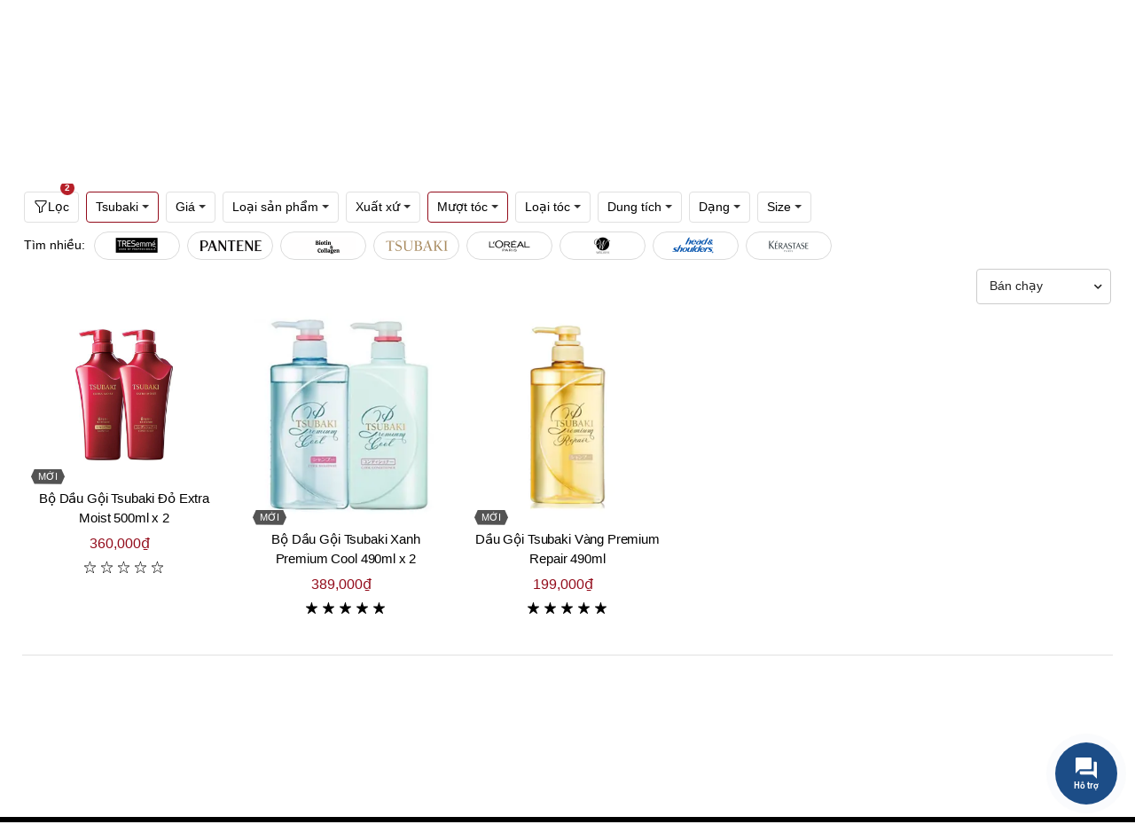

--- FILE ---
content_type: text/html; charset=utf-8
request_url: https://www.beautyfulls.com/dau-goi-tsubaki-muot-toc
body_size: 49630
content:
<!DOCTYPE html><html lang="vi"><head><!-- Google Tag Manager --><script>(function (w, d, s, l, i) { w[l] = w[l] || []; w[l].push({ 'gtm.start': new Date().getTime(), event: 'gtm.js' }); var f = d.getElementsByTagName(s)[0], j = d.createElement(s), dl = l != 'dataLayer' ? '&l=' + l : ''; j.async = true; j.src = 'https://www.googletagmanager.com/gtm.js?id=' + i + dl; f.parentNode.insertBefore(j, f); })(window, document, 'script', 'dataLayer', 'GTM-KTG5ZD4');</script><!-- End Google Tag Manager --><title>Dầu gội Tsubaki Mượt t&#243;c Ch&#237;nh H&#227;ng, Gi&#225; Tốt | Beautyfulls.com</title><link href="/images/shared/1/favicon.ico" rel="icon"><link href="/images/shared/1/favicon.ico" rel="shortcut icon" type="image/x-icon" /><link href="/images/shared/1/favicon.ico" rel="apple-touch-icon" /><link href="/images/shared/1/favicon.ico" rel="apple-touch-icon-precomposed" /><meta http-equiv="x-dns-prefetch-control" content="on"><link rel="manifest" href="/assets/faviconsite.webmanifest"><!-- ========== Meta Tags ========== --><meta charset="UTF-8"><link rel='shortlink' href='https://www.beautyfulls.com' /><meta http-equiv="Content-Type" content="text/html; charset=utf-8"><!-- Viewport--><meta name="viewport" content="user-scalable=no, initial-scale=1, maximum-scale=1, minimum-scale=1, width=device-width, height=device-height, target-densitydpi=device-dpi" /><meta name="apple-mobile-web-app-capable" content="yes"><meta name="apple-mobile-web-app-title" content="C&#244;ng ty cổ phần BEAUTYFULL"><meta name="keywords" content="Dầu gội Tsubaki Mượt t&#243;c, Dầu gội Tsubaki Mượt t&#243;c Ch&#237;nh H&#227;ng" /><meta name="description" content="Beautyfulls.com Cam Kết B&#225;n Dầu gội Tsubaki Mượt t&#243;c Ch&#237;nh H&#227;ng Cho Kh&#225;ch H&#224;ng ✓ Với Mức Gi&#225; Tốt Nhất✓ Từ hơn 500 thương hiệu nổi tiếng✓ Giao H&#224;ng Hỏa Tốc trong 2h!" /><meta name="copyright" content="C&#244;ng ty cổ phần BEAUTYFULL"><meta name="author" content="L&#234; Quang Ch&#226;u"><meta name="theme-color" content="#050505" data-react-helmet="true"><meta http-equiv="x-dns-prefetch-control" content="on"><link rel="dns-prefetch" href="https://storage.beautyfulls.com"><link rel="dns-prefetch" href="//www.google-analytics.com"><link rel="dns-prefetch" href="//www.googletagmanager.com"><meta name="thumbnail" content="https://storage.beautyfulls.com/uploads-1/thumbs/images-chorme/760x400/2022/06/29/figure-1656493172543-png.webp"><meta name="format-detection" content="telephone=no"><meta name="distribution" content="Global"><meta name="robots" content="index,follow,all"><meta name="googlebot" content="index, follow, max-snippet:-1, max-image-preview:large, max-video-preview:-1"><meta name="bingbot" content="index, follow, max-snippet:-1, max-image-preview:large, max-video-preview:-1"><link rel="alternate" href="https://www.beautyfulls.com" hreflang="x-default" /><link rel="canonical" href="https://www.beautyfulls.com/dau-goi-tsubaki-muot-toc" /><meta property="og:locale" content="vi_VN" /><meta property="og:type" content="website" /><meta property="og:url" content="https://www.beautyfulls.com/dau-goi-tsubaki-muot-toc" /><meta property="og:title" itemprop="headline" content="Dầu gội Tsubaki Mượt t&#243;c Ch&#237;nh H&#227;ng, Gi&#225; Tốt | Beautyfulls.com" /><meta property="og:description" content="Beautyfulls.com Cam Kết B&#225;n Dầu gội Tsubaki Mượt t&#243;c Ch&#237;nh H&#227;ng Cho Kh&#225;ch H&#224;ng ✓ Với Mức Gi&#225; Tốt Nhất✓ Từ hơn 500 thương hiệu nổi tiếng✓ Giao H&#224;ng Hỏa Tốc trong 2h!" /><meta property="og:image" itemprop="thumbnailUrl" content="https://storage.beautyfulls.com/uploads-1/thumbs/images-chorme/760x400/2022/06/29/figure-1656493172543-png.webp" /><meta property="og:site_name" content="Beautyfulls Hệ thống b&#225;n lẻ mỹ phẩm ch&#237;nh h&#227;ng, uy t&#237;n h&#224;ng đầu tại Việt Nam." /><meta property="article:publisher" content="" /><meta property="article:published_time" itemprop="datePublished" content="1/1/0001 12:00:00 AM" /><meta name="twitter:card" content="summary" /><meta name="twitter:description" content="Beautyfulls.com Cam Kết B&#225;n Dầu gội Tsubaki Mượt t&#243;c Ch&#237;nh H&#227;ng Cho Kh&#225;ch H&#224;ng ✓ Với Mức Gi&#225; Tốt Nhất✓ Từ hơn 500 thương hiệu nổi tiếng✓ Giao H&#224;ng Hỏa Tốc trong 2h!" /><meta name="twitter:title" content="Dầu gội Tsubaki Mượt t&#243;c Ch&#237;nh H&#227;ng, Gi&#225; Tốt | Beautyfulls.com" /><meta name="twitter:image" content="https://storage.beautyfulls.com/uploads-1/thumbs/images-chorme/760x400/2022/06/29/figure-1656493172543-png.webp" /><meta property="DC.date.issued" content="1/1/0001 12:00:00 AM" /><meta property="fb:app_id" content="" /><meta name="generator" content="ASiteplus Core 1.8.1" /><style>.top-header-area { background-color: #050505!important; } </style><link href="/bundles/css/core?v=lTam7Khub9HuNa0fUAx0Le8jFiFrtDsNy5d8eNkQmpA1" rel="stylesheet"/> <link href="/Content/Default/sharedraw/css/bootstrap.min.css" rel="stylesheet" /><link rel="preconnect" href="https://fonts.gstatic.com"><link rel="preconnect" href="https://fonts.googleapis.com"><link rel="preconnect" href="https://fonts.gstatic.com" crossorigin><link href="https://fonts.googleapis.com/css2?family=Roboto:wght@300;400;500;700;900&display=swap" rel="stylesheet"><link href="/bundles/css/shared?v=7EqxTu11nU-_d-K2AqOWDhC3EVbGMSWZD76uG-wqAxM1" rel="stylesheet"/> <meta name="google-site-verification" content="HaIC1dg1BiNFvSNC6fWkY9D2Y7Nh6y9afBQxmUxRpEY" /><meta name='dmca-site-verification' content='TEtMK1pQY3JleTFNV1J4Mkl6UkJYdzBGVjNSVnZJWTlQZytwSGhTM2tPWT01' /></head><body><!-- Google Tag Manager (noscript) --><noscript><iframe src="https://www.googletagmanager.com/ns.html?id=GTM-KTG5ZD4" height="0" width="0" style="display:none;visibility:hidden"></iframe></noscript><!-- End Google Tag Manager (noscript) --><div class="svg-vault"><svg><symbol id="icon_home" viewBox="0 0 37 36.9"><g fill="none" stroke-width="2" stroke-miterlimit="10"><path d="M6.7 18.4v17.5h23.6V18.4M1.2 17.6L18.5 1.5l17.3 16.1"></path></g></symbol><symbol id="icon_customer" fill="currentColor" viewBox="0 0 16 16"><path d="M8 8a3 3 0 1 0 0-6 3 3 0 0 0 0 6zm2-3a2 2 0 1 1-4 0 2 2 0 0 1 4 0zm4 8c0 1-1 1-1 1H3s-1 0-1-1 1-4 6-4 6 3 6 4zm-1-.004c-.001-.246-.154-.986-.832-1.664C11.516 10.68 10.289 10 8 10c-2.29 0-3.516.68-4.168 1.332-.678.678-.83 1.418-.832 1.664h10z" /></symbol><symbol id="icon_nav" viewBox="0 0 16 16" preserveAspectRatio="xMidYMid meet" focusable="false" style="pointer-events: none; display: inline-block; width: 20px; height: 10px;"><g mirror-in-rtl=""><path d="M4.97,12.65L9.62,8L4.97,3.35l0.71-0.71L11.03,8l-5.35,5.35L4.97,12.65z"></path></g></symbol><symbol id="icon-question" width="12" height="12" viewBox="0 0 12 12"><path fill-rule="evenodd" clip-rule="evenodd" d="M6 12C9.31371 12 12 9.31371 12 6C12 2.68629 9.31371 0 6 0C2.68629 0 0 2.68629 0 6C0 9.31371 2.68629 12 6 12ZM6 11C3.23858 11 1 8.76142 1 6C1 3.23858 3.23858 1 6 1C8.76142 1 11 3.23858 11 6C11 8.76142 8.76142 11 6 11ZM5.39088 7.5C5.39745 7.12789 5.44184 6.83396 5.52404 6.6182C5.60625 6.40244 5.77394 6.16323 6.02713 5.90056L6.67324 5.26735C6.94945 4.97029 7.08755 4.65135 7.08755 4.31051C7.08755 3.98217 6.99712 3.72499 6.81628 3.53893C6.63543 3.35288 6.37238 3.25985 6.02713 3.25985C5.69174 3.25985 5.42211 3.34428 5.21825 3.51313C5.01438 3.68199 4.91245 4.19325 4.91245 4.19325H4C4 4.19325 4.19646 3.27783 4.56967 2.9667C4.94287 2.65556 5.42869 2.5 6.02713 2.5C6.64859 2.5 7.13276 2.65869 7.47965 2.97608C7.82655 3.29347 8 3.72889 8 4.28236C8 4.82958 7.73366 5.36898 7.20099 5.90056L6.66338 6.40713C6.42334 6.66041 6.30333 7.0247 6.30333 7.5H5.39088ZM5.15 9.00714C5.15 8.79286 5.21278 8.6131 5.33836 8.46786C5.46393 8.32262 5.65 8.25 5.89658 8.25C6.14315 8.25 6.33036 8.32262 6.45822 8.46786C6.58607 8.6131 6.65 8.79286 6.65 9.00714C6.65 9.22143 6.58607 9.39881 6.45822 9.53929C6.33036 9.67976 6.14315 9.75 5.89658 9.75C5.65 9.75 5.46393 9.67976 5.33836 9.53929C5.21278 9.39881 5.15 9.22143 5.15 9.00714Z" fill="black" fill-opacity="0.54" style="fill: #fff;"></path></symbol><symbol id="icon_notifications" fill="currentColor" class="bi bi-bell" viewBox="0 0 16 16"><path d="M8 16a2 2 0 0 0 2-2H6a2 2 0 0 0 2 2zM8 1.918l-.797.161A4.002 4.002 0 0 0 4 6c0 .628-.134 2.197-.459 3.742-.16.767-.376 1.566-.663 2.258h10.244c-.287-.692-.502-1.49-.663-2.258C12.134 8.197 12 6.628 12 6a4.002 4.002 0 0 0-3.203-3.92L8 1.917zM14.22 12c.223.447.481.801.78 1H1c.299-.199.557-.553.78-1C2.68 10.2 3 6.88 3 6c0-2.42 1.72-4.44 4.005-4.901a1 1 0 1 1 1.99 0A5.002 5.002 0 0 1 13 6c0 .88.32 4.2 1.22 6z" /></symbol><symbol id="icon_newtab" focusable="false" preserveAspectRatio="xMidYMid meet"  fill="currentColor" width="16" height="16" viewBox="0 0 16 16" aria-hidden="true"><path d="M13,14H3c-0.6,0-1-0.4-1-1V3c0-0.6,0.4-1,1-1h5v1H3v10h10V8h1v5C14,13.6,13.6,14,13,14z"></path><path d="M10 1L10 2 13.3 2 9 6.3 9.7 7 14 2.7 14 6 15 6 15 1z"></path></symbol><symbol id="icon_new" viewBox="0 0 512 512"><g><path d="M463.22,273.7H428.68V111.38L299.17,38.85,161,116.56,143.76,87.2,290.54,2.59a15.69,15.69,0,0,1,17.26,0L454.58,85.48c5.18,3.45,8.64,8.63,8.64,15.54Z" fill="#878d96"></path><path d="M212.83,512c-3.45,0-5.18,0-8.63-1.73L57.42,427.39c-5.18-3.46-8.64-8.64-8.64-15.55V239.16c0-6.9,3.46-12.08,8.64-15.54L204.2,140.74a15.65,15.65,0,0,1,17.26,0l146.78,82.88c5.18,3.46,8.64,8.64,8.64,15.54V411.84c0,6.91-3.46,12.09-8.64,15.55L221.46,510.27C218,512,216.28,512,212.83,512ZM83.32,401.48,212.83,474l129.51-72.53v-152L212.83,177,83.32,249.52Z" fill="#878d96"></path></g></symbol><symbol id="icon_promotion"  viewBox="0 0 20 20"><g fill="none" fill-rule="evenodd"><g><g><path d="M0 0H20V20H0z" transform="translate(-127 -320) translate(127 320)" /><path fill="currentColor" d="M8.586 1.449c.708-.876 2.044-.877 2.753 0l.778.963c.14.173.37.247.584.19l1.196-.322c1.087-.293 2.169.492 2.227 1.618l.063 1.236c.012.222.153.417.361.497l1.156.443c1.052.402 1.466 1.672.851 2.617L17.88 9.73c-.122.187-.122.428 0 .614l.675 1.038c.614.943.203 2.214-.85 2.618l-1.157.442c-.207.08-.35.275-.36.497l-.064 1.236c-.058 1.125-1.138 1.911-2.227 1.618l-1.196-.321c-.215-.058-.444.017-.584.19l-.778.962c-.708.876-2.043.878-2.752 0l-.779-.962c-.14-.173-.369-.248-.584-.19l-1.195.321c-1.087.293-2.17-.491-2.227-1.618l-.064-1.236c-.011-.222-.153-.417-.36-.497L2.22 14c-1.051-.403-1.466-1.673-.85-2.618l.675-1.038c.12-.186.12-.427 0-.614L1.37 8.691c-.614-.943-.202-2.214.85-2.617l1.157-.443c.208-.08.35-.275.361-.497l.064-1.236c.058-1.124 1.137-1.91 2.227-1.618l1.195.321c.215.058.444-.016.584-.19zm1.814.759c-.225-.279-.65-.28-.875 0l-.778.962c-.44.544-1.16.779-1.836.597l-1.196-.322c-.346-.092-.69.157-.708.515l-.064 1.236c-.036.699-.481 1.312-1.134 1.562l-1.156.443c-.335.128-.467.532-.271.832l.675 1.038c.382.586.382 1.344 0 1.93l-.675 1.038c-.195.3-.065.704.27.833l1.157.442c.653.25 1.098.863 1.134 1.562l.064 1.236c.019.358.362.608.708.515l1.196-.322c.152-.04.306-.06.459-.06.526 0 1.036.235 1.377.657l.778.963c.225.278.65.279.875 0l.779-.963c.44-.544 1.16-.778 1.835-.597l1.196.322c.346.093.69-.156.708-.515l.064-1.236c.036-.699.481-1.312 1.135-1.562l1.156-.442c.334-.128.466-.532.27-.833l-.675-1.038c-.381-.586-.381-1.344 0-1.93l.675-1.038c.196-.3.065-.704-.27-.832l-1.156-.443c-.654-.25-1.099-.863-1.135-1.562l-.064-1.236c-.018-.358-.361-.608-.708-.515l-1.195.322c-.676.182-1.396-.053-1.836-.597zm2.577 4.753c.21.21.233.535.07.77l-.07.083-5.632 5.633c-.117.117-.272.176-.426.176-.155 0-.31-.059-.427-.176-.21-.21-.233-.535-.07-.77l.07-.084 5.632-5.632c.236-.236.618-.236.853 0zm-1.03 4.249c.666 0 1.207.54 1.207 1.206 0 .666-.541 1.207-1.207 1.207-.665 0-1.207-.541-1.207-1.207 0-.665.542-1.206 1.207-1.206zM7.522 6.784c.666 0 1.207.542 1.207 1.207 0 .666-.541 1.207-1.207 1.207-.665 0-1.207-.541-1.207-1.207 0-.665.542-1.207 1.207-1.207z" transform="translate(-127 -320) translate(127 320)" /></g></g></g></symbol><symbol fill="currentColor" id="grid-1x2" viewBox="0 0 16 16"><path d="M6 1H1v14h5V1zm9 0h-5v5h5V1zm0 9v5h-5v-5h5zM0 1a1 1 0 0 1 1-1h5a1 1 0 0 1 1 1v14a1 1 0 0 1-1 1H1a1 1 0 0 1-1-1V1zm9 0a1 1 0 0 1 1-1h5a1 1 0 0 1 1 1v5a1 1 0 0 1-1 1h-5a1 1 0 0 1-1-1V1zm1 8a1 1 0 0 0-1 1v5a1 1 0 0 0 1 1h5a1 1 0 0 0 1-1v-5a1 1 0 0 0-1-1h-5z"/></symbol><symbol fill="currentColor" id="calendar4-week" viewBox="0 0 16 16"><path d="M3.5 0a.5.5 0 0 1 .5.5V1h8V.5a.5.5 0 0 1 1 0V1h1a2 2 0 0 1 2 2v11a2 2 0 0 1-2 2H2a2 2 0 0 1-2-2V3a2 2 0 0 1 2-2h1V.5a.5.5 0 0 1 .5-.5zM2 2a1 1 0 0 0-1 1v1h14V3a1 1 0 0 0-1-1H2zm13 3H1v9a1 1 0 0 0 1 1h12a1 1 0 0 0 1-1V5z"/><path d="M11 7.5a.5.5 0 0 1 .5-.5h1a.5.5 0 0 1 .5.5v1a.5.5 0 0 1-.5.5h-1a.5.5 0 0 1-.5-.5v-1zm-3 0a.5.5 0 0 1 .5-.5h1a.5.5 0 0 1 .5.5v1a.5.5 0 0 1-.5.5h-1a.5.5 0 0 1-.5-.5v-1zm-2 3a.5.5 0 0 1 .5-.5h1a.5.5 0 0 1 .5.5v1a.5.5 0 0 1-.5.5h-1a.5.5 0 0 1-.5-.5v-1zm-3 0a.5.5 0 0 1 .5-.5h1a.5.5 0 0 1 .5.5v1a.5.5 0 0 1-.5.5h-1a.5.5 0 0 1-.5-.5v-1z"/></symbol><symbol fill="currentColor" id="geo-alt" viewBox="0 0 16 16"><path d="M12.166 8.94c-.524 1.062-1.234 2.12-1.96 3.07A31.493 31.493 0 0 1 8 14.58a31.481 31.481 0 0 1-2.206-2.57c-.726-.95-1.436-2.008-1.96-3.07C3.304 7.867 3 6.862 3 6a5 5 0 0 1 10 0c0 .862-.305 1.867-.834 2.94zM8 16s6-5.686 6-10A6 6 0 0 0 2 6c0 4.314 6 10 6 10z"/><path d="M8 8a2 2 0 1 1 0-4 2 2 0 0 1 0 4zm0 1a3 3 0 1 0 0-6 3 3 0 0 0 0 6z"/></symbol><symbol id="icon_marker" fill="currentColor" viewBox="0 0 16 16"><path d="M2.97 1.35A1 1 0 0 1 3.73 1h8.54a1 1 0 0 1 .76.35l2.609 3.044A1.5 1.5 0 0 1 16 5.37v.255a2.375 2.375 0 0 1-4.25 1.458A2.371 2.371 0 0 1 9.875 8 2.37 2.37 0 0 1 8 7.083 2.37 2.37 0 0 1 6.125 8a2.37 2.37 0 0 1-1.875-.917A2.375 2.375 0 0 1 0 5.625V5.37a1.5 1.5 0 0 1 .361-.976l2.61-3.045zm1.78 4.275a1.375 1.375 0 0 0 2.75 0 .5.5 0 0 1 1 0 1.375 1.375 0 0 0 2.75 0 .5.5 0 0 1 1 0 1.375 1.375 0 1 0 2.75 0V5.37a.5.5 0 0 0-.12-.325L12.27 2H3.73L1.12 5.045A.5.5 0 0 0 1 5.37v.255a1.375 1.375 0 0 0 2.75 0 .5.5 0 0 1 1 0zM1.5 8.5A.5.5 0 0 1 2 9v6h12V9a.5.5 0 0 1 1 0v6h.5a.5.5 0 0 1 0 1H.5a.5.5 0 0 1 0-1H1V9a.5.5 0 0 1 .5-.5zm2 .5a.5.5 0 0 1 .5.5V13h8V9.5a.5.5 0 0 1 1 0V13a1 1 0 0 1-1 1H4a1 1 0 0 1-1-1V9.5a.5.5 0 0 1 .5-.5z" /></symbol><symbol id="icon_favorite" viewBox="0 0 16 16"><path d="m8 2.748-.717-.737C5.6.281 2.514.878 1.4 3.053c-.523 1.023-.641 2.5.314 4.385.92 1.815 2.834 3.989 6.286 6.357 3.452-2.368 5.365-4.542 6.286-6.357.955-1.886.838-3.362.314-4.385C13.486.878 10.4.28 8.717 2.01L8 2.748zM8 15C-7.333 4.868 3.279-3.04 7.824 1.143c.06.055.119.112.176.171a3.12 3.12 0 0 1 .176-.17C12.72-3.042 23.333 4.867 8 15z" /></symbol><symbol id="basket-icon-large" fill="currentColor" viewBox="0 0 16 16"><path d="M8 1a2 2 0 0 1 2 2v2H6V3a2 2 0 0 1 2-2zm3 4V3a3 3 0 1 0-6 0v2H3.36a1.5 1.5 0 0 0-1.483 1.277L.85 13.13A2.5 2.5 0 0 0 3.322 16h9.355a2.5 2.5 0 0 0 2.473-2.87l-1.028-6.853A1.5 1.5 0 0 0 12.64 5H11zm-1 1v1.5a.5.5 0 0 0 1 0V6h1.639a.5.5 0 0 1 .494.426l1.028 6.851A1.5 1.5 0 0 1 12.678 15H3.322a1.5 1.5 0 0 1-1.483-1.723l1.028-6.851A.5.5 0 0 1 3.36 6H5v1.5a.5.5 0 1 0 1 0V6h4z" /> </symbol><symbol id="compare" viewBox="0 0 122.88 102.72" style="enable-background:new 0 0 122.88 102.72" xml:space="preserve"><g><path class="st0" d="M65.61,20.91v72.74h35.63c0.38,0,0.68,0.31,0.68,0.69v7.7c0,0.38-0.31,0.69-0.68,0.69H22.84 c-0.38,0-0.69-0.31-0.69-0.69v-7.7c0-0.38,0.31-0.69,0.69-0.69h35.63l0-72.71c-3.1-1.08-5.56-3.53-6.64-6.63H29.3v3.43 c0,0.38-0.31,0.68-0.68,0.68h-5.78c-0.38,0-0.69-0.31-0.69-0.68v-3.43h-5.73c-0.44,0-0.8-0.31-0.8-0.68V7.84 c0-0.38,0.36-0.69,0.8-0.69h35.43C53.33,2.99,57.31,0,61.99,0c4.68,0,8.66,2.99,10.14,7.16h35.53c0.44,0,0.8,0.31,0.8,0.69v5.78 c0,0.38-0.36,0.68-0.8,0.68h-6.46v3.43c0,0.38-0.31,0.68-0.68,0.68h-5.78c-0.38,0-0.69-0.31-0.69-0.68v-3.43H72.16 C71.09,17.38,68.67,19.81,65.61,20.91L65.61,20.91z M99.66,22.3l22.91,40.48c0.2,0.35,0.29,0.73,0.28,1.1h0.02c0,0.05,0,0.1,0,0.15 c0,9.64-11.35,17.46-25.35,17.46c-13.85,0-25.1-7.65-25.34-17.15c-0.04-0.16-0.06-0.34-0.06-0.51c0-0.44,0.14-0.86,0.37-1.2 l23.43-40.43c0.59-1.02,1.89-1.37,2.91-0.78C99.2,21.65,99.48,21.95,99.66,22.3L99.66,22.3z M99.75,31.11v30.6h17.32L99.75,31.11 L99.75,31.11z M95.67,61.7V31.16L77.96,61.7H95.67L95.67,61.7z M27.54,22.3l22.91,40.48c0.2,0.35,0.29,0.73,0.28,1.1h0.02 c0,0.05,0,0.1,0,0.15c0,9.64-11.35,17.46-25.35,17.46c-13.85,0-25.1-7.65-25.34-17.15C0.02,64.19,0,64.02,0,63.84 c0-0.44,0.14-0.86,0.37-1.2L23.8,22.21c0.59-1.02,1.89-1.37,2.91-0.78C27.08,21.65,27.36,21.95,27.54,22.3L27.54,22.3z M27.63,31.11v30.6h17.32L27.63,31.11L27.63,31.11z M23.54,61.7V31.16L5.84,61.7H23.54L23.54,61.7z M61.99,6.07 c2.59,0,4.69,2.1,4.69,4.69c0,2.59-2.1,4.69-4.69,4.69c-2.59,0-4.69-2.1-4.69-4.69C57.3,8.17,59.4,6.07,61.99,6.07L61.99,6.07z" /></g></symbol><symbol id="icon_support" viewBox="0 0 16 16"><path d="M2 1a1 1 0 0 0-1 1v8a1 1 0 0 0 1 1h9.586a2 2 0 0 1 1.414.586l2 2V2a1 1 0 0 0-1-1H2zm12-1a2 2 0 0 1 2 2v12.793a.5.5 0 0 1-.854.353l-2.853-2.853a1 1 0 0 0-.707-.293H2a2 2 0 0 1-2-2V2a2 2 0 0 1 2-2h12z"></path><path d="M5 6a1 1 0 1 1-2 0 1 1 0 0 1 2 0zm4 0a1 1 0 1 1-2 0 1 1 0 0 1 2 0zm4 0a1 1 0 1 1-2 0 1 1 0 0 1 2 0z"></path></symbol><symbol id="icon_menu" focusable="false" viewBox="0 0 24 24"><path d="M6,8c1.1,0 2,-0.9 2,-2s-0.9,-2 -2,-2 -2,0.9 -2,2 0.9,2 2,2zM12,20c1.1,0 2,-0.9 2,-2s-0.9,-2 -2,-2 -2,0.9 -2,2 0.9,2 2,2zM6,20c1.1,0 2,-0.9 2,-2s-0.9,-2 -2,-2 -2,0.9 -2,2 0.9,2 2,2zM6,14c1.1,0 2,-0.9 2,-2s-0.9,-2 -2,-2 -2,0.9 -2,2 0.9,2 2,2zM12,14c1.1,0 2,-0.9 2,-2s-0.9,-2 -2,-2 -2,0.9 -2,2 0.9,2 2,2zM16,6c0,1.1 0.9,2 2,2s2,-0.9 2,-2 -0.9,-2 -2,-2 -2,0.9 -2,2zM12,8c1.1,0 2,-0.9 2,-2s-0.9,-2 -2,-2 -2,0.9 -2,2 0.9,2 2,2zM18,14c1.1,0 2,-0.9 2,-2s-0.9,-2 -2,-2 -2,0.9 -2,2 0.9,2 2,2zM18,20c1.1,0 2,-0.9 2,-2s-0.9,-2 -2,-2 -2,0.9 -2,2 0.9,2 2,2z"></path></symbol><symbol id="icon_menu_mobile" viewBox="0 0 24 24" preserveAspectRatio="xMidYMid meet" focusable="false"><g><path d="M21,6H3V5h18V6z M21,11H3v1h18V11z M21,17H3v1h18V17z"></path></g></symbol><symbol id="icon_menu" fill="currentColor" viewBox="0 0 32 32" aria-hidden="true"><path d="M14 4H18V8H14zM4 4H8V8H4zM24 4H28V8H24zM14 14H18V18H14zM4 14H8V18H4zM24 14H28V18H24zM14 24H18V28H14zM4 24H8V28H4zM24 24H28V28H24z"></path></symbol><symbol id="icon_search" fill="currentColor" viewBox="0 0 16 16"><path d="M11.742 10.344a6.5 6.5 0 1 0-1.397 1.398h-.001c.03.04.062.078.098.115l3.85 3.85a1 1 0 0 0 1.415-1.414l-3.85-3.85a1.007 1.007 0 0 0-.115-.1zM12 6.5a5.5 5.5 0 1 1-11 0 5.5 5.5 0 0 1 11 0z" /></symbol><symbol id="cart-plus" fill="currentColor" viewBox="0 0 16 16"><path d="M9 5.5a.5.5 0 0 0-1 0V7H6.5a.5.5 0 0 0 0 1H8v1.5a.5.5 0 0 0 1 0V8h1.5a.5.5 0 0 0 0-1H9V5.5z" /><path d="M.5 1a.5.5 0 0 0 0 1h1.11l.401 1.607 1.498 7.985A.5.5 0 0 0 4 12h1a2 2 0 1 0 0 4 2 2 0 0 0 0-4h7a2 2 0 1 0 0 4 2 2 0 0 0 0-4h1a.5.5 0 0 0 .491-.408l1.5-8A.5.5 0 0 0 14.5 3H2.89l-.405-1.621A.5.5 0 0 0 2 1H.5zm3.915 10L3.102 4h10.796l-1.313 7h-8.17zM6 14a1 1 0 1 1-2 0 1 1 0 0 1 2 0zm7 0a1 1 0 1 1-2 0 1 1 0 0 1 2 0z" /></symbol><symbol id="credit-card-fill" fill="currentColor" viewBox="0 0 16 16"><path d="M0 4a2 2 0 0 1 2-2h12a2 2 0 0 1 2 2v1H0V4zm0 3v5a2 2 0 0 0 2 2h12a2 2 0 0 0 2-2V7H0zm3 2h1a1 1 0 0 1 1 1v1a1 1 0 0 1-1 1H3a1 1 0 0 1-1-1v-1a1 1 0 0 1 1-1z" /></symbol><symbol fill="currentColor" id="card-text" viewBox="0 0 16 16"><path d="M14.5 3a.5.5 0 0 1 .5.5v9a.5.5 0 0 1-.5.5h-13a.5.5 0 0 1-.5-.5v-9a.5.5 0 0 1 .5-.5h13zm-13-1A1.5 1.5 0 0 0 0 3.5v9A1.5 1.5 0 0 0 1.5 14h13a1.5 1.5 0 0 0 1.5-1.5v-9A1.5 1.5 0 0 0 14.5 2h-13z" /><path d="M3 5.5a.5.5 0 0 1 .5-.5h9a.5.5 0 0 1 0 1h-9a.5.5 0 0 1-.5-.5zM3 8a.5.5 0 0 1 .5-.5h9a.5.5 0 0 1 0 1h-9A.5.5 0 0 1 3 8zm0 2.5a.5.5 0 0 1 .5-.5h6a.5.5 0 0 1 0 1h-6a.5.5 0 0 1-.5-.5z" /></symbol><symbol id="gem" fill="currentColor" viewBox="0 0 16 16"><path d="M3.1.7a.5.5 0 0 1 .4-.2h9a.5.5 0 0 1 .4.2l2.976 3.974c.149.185.156.45.01.644L8.4 15.3a.5.5 0 0 1-.8 0L.1 5.3a.5.5 0 0 1 0-.6l3-4zm11.386 3.785-1.806-2.41-.776 2.413 2.582-.003zm-3.633.004.961-2.989H4.186l.963 2.995 5.704-.006zM5.47 5.495 8 13.366l2.532-7.876-5.062.005zm-1.371-.999-.78-2.422-1.818 2.425 2.598-.003zM1.499 5.5l5.113 6.817-2.192-6.82L1.5 5.5zm7.889 6.817 5.123-6.83-2.928.002-2.195 6.828z" /></symbol><symbol id="bag-plus" fill="currentColor" viewBox="0 0 16 16"><path fill-rule="evenodd" d="M8 7.5a.5.5 0 0 1 .5.5v1.5H10a.5.5 0 0 1 0 1H8.5V12a.5.5 0 0 1-1 0v-1.5H6a.5.5 0 0 1 0-1h1.5V8a.5.5 0 0 1 .5-.5z" /><path d="M8 1a2.5 2.5 0 0 1 2.5 2.5V4h-5v-.5A2.5 2.5 0 0 1 8 1zm3.5 3v-.5a3.5 3.5 0 1 0-7 0V4H1v10a2 2 0 0 0 2 2h10a2 2 0 0 0 2-2V4h-3.5zM2 5h12v9a1 1 0 0 1-1 1H3a1 1 0 0 1-1-1V5z" /></symbol><symbol id="funnel" fill="currentColor" viewBox="0 0 16 16"><path d="M1.5 1.5A.5.5 0 0 1 2 1h12a.5.5 0 0 1 .5.5v2a.5.5 0 0 1-.128.334L10 8.692V13.5a.5.5 0 0 1-.342.474l-3 1A.5.5 0 0 1 6 14.5V8.692L1.628 3.834A.5.5 0 0 1 1.5 3.5v-2zm1 .5v1.308l4.372 4.858A.5.5 0 0 1 7 8.5v5.306l2-.666V8.5a.5.5 0 0 1 .128-.334L13.5 3.308V2h-11z" /></symbol><symbol id="plus-circle" fill="currentColor" viewBox="0 0 16 16"><path d="M8 15A7 7 0 1 1 8 1a7 7 0 0 1 0 14zm0 1A8 8 0 1 0 8 0a8 8 0 0 0 0 16z" /><path d="M8 4a.5.5 0 0 1 .5.5v3h3a.5.5 0 0 1 0 1h-3v3a.5.5 0 0 1-1 0v-3h-3a.5.5 0 0 1 0-1h3v-3A.5.5 0 0 1 8 4z" /></symbol><symbol id="gift" fill="currentColor" viewBox="0 0 16 16"><path d="M3 2.5a2.5 2.5 0 0 1 5 0 2.5 2.5 0 0 1 5 0v.006c0 .07 0 .27-.038.494H15a1 1 0 0 1 1 1v2a1 1 0 0 1-1 1v7.5a1.5 1.5 0 0 1-1.5 1.5h-11A1.5 1.5 0 0 1 1 14.5V7a1 1 0 0 1-1-1V4a1 1 0 0 1 1-1h2.038A2.968 2.968 0 0 1 3 2.506V2.5zm1.068.5H7v-.5a1.5 1.5 0 1 0-3 0c0 .085.002.274.045.43a.522.522 0 0 0 .023.07zM9 3h2.932a.56.56 0 0 0 .023-.07c.043-.156.045-.345.045-.43a1.5 1.5 0 0 0-3 0V3zM1 4v2h6V4H1zm8 0v2h6V4H9zm5 3H9v8h4.5a.5.5 0 0 0 .5-.5V7zm-7 8V7H2v7.5a.5.5 0 0 0 .5.5H7z" /></symbol><symbol fill="currentColor" id="headset" viewBox="0 0 16 16"><path d="M8 1a5 5 0 0 0-5 5v1h1a1 1 0 0 1 1 1v3a1 1 0 0 1-1 1H3a1 1 0 0 1-1-1V6a6 6 0 1 1 12 0v6a2.5 2.5 0 0 1-2.5 2.5H9.366a1 1 0 0 1-.866.5h-1a1 1 0 1 1 0-2h1a1 1 0 0 1 .866.5H11.5A1.5 1.5 0 0 0 13 12h-1a1 1 0 0 1-1-1V8a1 1 0 0 1 1-1h1V6a5 5 0 0 0-5-5z" /></symbol><symbol fill="currentColor" id="cash" viewBox="0 0 16 16"><path d="M8 10a2 2 0 1 0 0-4 2 2 0 0 0 0 4z" /><path d="M0 4a1 1 0 0 1 1-1h14a1 1 0 0 1 1 1v8a1 1 0 0 1-1 1H1a1 1 0 0 1-1-1V4zm3 0a2 2 0 0 1-2 2v4a2 2 0 0 1 2 2h10a2 2 0 0 1 2-2V6a2 2 0 0 1-2-2H3z" /></symbol><symbol fill="currentColor" id="arrow-repeat" viewBox="0 0 16 16"><path d="M11.534 7h3.932a.25.25 0 0 1 .192.41l-1.966 2.36a.25.25 0 0 1-.384 0l-1.966-2.36a.25.25 0 0 1 .192-.41zm-11 2h3.932a.25.25 0 0 0 .192-.41L2.692 6.23a.25.25 0 0 0-.384 0L.342 8.59A.25.25 0 0 0 .534 9z" /><path fill-rule="evenodd" d="M8 3c-1.552 0-2.94.707-3.857 1.818a.5.5 0 1 1-.771-.636A6.002 6.002 0 0 1 13.917 7H12.9A5.002 5.002 0 0 0 8 3zM3.1 9a5.002 5.002 0 0 0 8.757 2.182.5.5 0 1 1 .771.636A6.002 6.002 0 0 1 2.083 9H3.1z" /></symbol><symbol fill="currentColor" id="send" viewBox="0 0 16 16"><path d="M15.854.146a.5.5 0 0 1 .11.54l-5.819 14.547a.75.75 0 0 1-1.329.124l-3.178-4.995L.643 7.184a.75.75 0 0 1 .124-1.33L15.314.037a.5.5 0 0 1 .54.11ZM6.636 10.07l2.761 4.338L14.13 2.576 6.636 10.07Zm6.787-8.201L1.591 6.602l4.339 2.76 7.494-7.493Z" /></symbol><symbol id="cash-on-delivery" viewBox="0 0 122.88 118.34"><title>cash-on-delivery</title><path d="M29.82,7.46h0A2.54,2.54,0,0,0,27.24,10v5.76l-7.45,7.45V6.88A6.91,6.91,0,0,1,21.8,2h0a7,7,0,0,1,4.87-2H116a7,7,0,0,1,4.87,2h0a7.11,7.11,0,0,1,2,4.86V80.24c0,1.83-.45,3.94-2,4.87h0a6.92,6.92,0,0,1-4.86,2H61.68A22,22,0,0,0,60.06,82l2.4-2.39h50.45a2.54,2.54,0,0,0,2.52-2.53V10a2.54,2.54,0,0,0-2.54-2.54H99.09V33.89L84.51,26.6,70,33.89V7.46ZM9.34,77.7l-3.18,18a1.41,1.41,0,0,1-.3.64,7,7,0,0,0-1.61,3.28,1.82,1.82,0,0,0,.5,1.82L16.28,113a5.27,5.27,0,0,0,2.8,1.43,7.07,7.07,0,0,0,3.75.11l.09,0,2.17-.54c3.33-.81,6.23-1.53,8.93-4l3.46-3.61a1.15,1.15,0,0,1,.14-.17c.05,0,.39-.39.85-.82,2.36-2.32,5.3-5.18,3.51-7.68l-1.39-1.39c-.67.65-1.38,1.28-2.06,1.9s-1.21,1.06-1.75,1.6a1.46,1.46,0,0,1-2.07-2.07c.53-.54,1.2-1.13,1.88-1.74,2.35-2.06,5-4.43,3.59-6.5l-1.37-1.37-.2-.25c-.79.81-1.66,1.58-2.51,2.33-.62.55-1.2,1.06-1.74,1.6a1.47,1.47,0,0,1-2.07,0,1.45,1.45,0,0,1,0-2.07c.53-.54,1.2-1.13,1.88-1.73,2.35-2.07,5-4.44,3.59-6.51l-1.37-1.37a1.78,1.78,0,0,1-.24-.32l-4,4a1.46,1.46,0,0,1-2.07-2.07l7.55-7.55c1.81-1.81,2.22-3.69,1.75-5.12-.17-.52,0-.53-.38-.9a3.33,3.33,0,0,0-.63-.49h0c-.11,0-.19-.06-.3-.17a2.78,2.78,0,0,0-.4-.16c-1.25-.42-2.44.32-4.08,1.71l-.07.06c-.18.15-.36.31-.54.49L17.27,85.34a1.47,1.47,0,0,1-2.07,0,1.45,1.45,0,0,1-.14-1.91L9.34,77.7Zm9.46,1.08.51-.5L29.64,67.94a10.08,10.08,0,1,1,11.28-2.08l-.1.1a2.39,2.39,0,0,1,.23.22,6.11,6.11,0,0,1,.85,1L54.72,54.41a5.08,5.08,0,0,1,0-7.15l-9.55-9.55a5.05,5.05,0,0,1-7.14,0L11.46,64.28a5.08,5.08,0,0,1,0,7.15l7.34,7.35Zm22.54-3.4a10.48,10.48,0,0,1-1.22,1.42l-1.49,1.5,0,0a1.67,1.67,0,0,1,.32.24l1.43,1.44a1.83,1.83,0,0,1,.21.26,4.93,4.93,0,0,1,.26,6,1.46,1.46,0,0,1,.53.34l1.43,1.43a1.78,1.78,0,0,1,.21.27,5,5,0,0,1,0,6.35,1.19,1.19,0,0,1,.18.15l1.43,1.43a2.78,2.78,0,0,1,.21.27c3.33,4.55-.64,8.41-3.83,11.53l-.82.82-3.55,3.73-.12.11c-3.25,3-6.48,3.74-10.21,4.65l-2.13.53-.06,0a12.7,12.7,0,0,1-5.49.39A8.1,8.1,0,0,1,14.28,116L1.89,103.55A4.6,4.6,0,0,1,.55,99.08,11.82,11.82,0,0,1,3,94.39L6.26,75.62v-.08c0-.23.08-.49.13-.78L0,68.38,42.16,26.22,66.33,50.39l-25,25Z" /></symbol><symbol id="hand-thumbs-up" fill="currentColor" viewBox="0 0 16 16"><path d="M8.864.046C7.908-.193 7.02.53 6.956 1.466c-.072 1.051-.23 2.016-.428 2.59-.125.36-.479 1.013-1.04 1.639-.557.623-1.282 1.178-2.131 1.41C2.685 7.288 2 7.87 2 8.72v4.001c0 .845.682 1.464 1.448 1.545 1.07.114 1.564.415 2.068.723l.048.03c.272.165.578.348.97.484.397.136.861.217 1.466.217h3.5c.937 0 1.599-.477 1.934-1.064a1.86 1.86 0 0 0 .254-.912c0-.152-.023-.312-.077-.464.201-.263.38-.578.488-.901.11-.33.172-.762.004-1.149.069-.13.12-.269.159-.403.077-.27.113-.568.113-.857 0-.288-.036-.585-.113-.856a2.144 2.144 0 0 0-.138-.362 1.9 1.9 0 0 0 .234-1.734c-.206-.592-.682-1.1-1.2-1.272-.847-.282-1.803-.276-2.516-.211a9.84 9.84 0 0 0-.443.05 9.365 9.365 0 0 0-.062-4.509A1.38 1.38 0 0 0 9.125.111L8.864.046zM11.5 14.721H8c-.51 0-.863-.069-1.14-.164-.281-.097-.506-.228-.776-.393l-.04-.024c-.555-.339-1.198-.731-2.49-.868-.333-.036-.554-.29-.554-.55V8.72c0-.254.226-.543.62-.65 1.095-.3 1.977-.996 2.614-1.708.635-.71 1.064-1.475 1.238-1.978.243-.7.407-1.768.482-2.85.025-.362.36-.594.667-.518l.262.066c.16.04.258.143.288.255a8.34 8.34 0 0 1-.145 4.725.5.5 0 0 0 .595.644l.003-.001.014-.003.058-.014a8.908 8.908 0 0 1 1.036-.157c.663-.06 1.457-.054 2.11.164.175.058.45.3.57.65.107.308.087.67-.266 1.022l-.353.353.353.354c.043.043.105.141.154.315.048.167.075.37.075.581 0 .212-.027.414-.075.582-.05.174-.111.272-.154.315l-.353.353.353.354c.047.047.109.177.005.488a2.224 2.224 0 0 1-.505.805l-.353.353.353.354c.006.005.041.05.041.17a.866.866 0 0 1-.121.416c-.165.288-.503.56-1.066.56z" /></symbol><symbol fill="currentColor" id="hand-thumbs-down" viewBox="0 0 16 16"><path d="M8.864 15.674c-.956.24-1.843-.484-1.908-1.42-.072-1.05-.23-2.015-.428-2.59-.125-.36-.479-1.012-1.04-1.638-.557-.624-1.282-1.179-2.131-1.41C2.685 8.432 2 7.85 2 7V3c0-.845.682-1.464 1.448-1.546 1.07-.113 1.564-.415 2.068-.723l.048-.029c.272-.166.578-.349.97-.484C6.931.08 7.395 0 8 0h3.5c.937 0 1.599.478 1.934 1.064.164.287.254.607.254.913 0 .152-.023.312-.077.464.201.262.38.577.488.9.11.33.172.762.004 1.15.069.13.12.268.159.403.077.27.113.567.113.856 0 .289-.036.586-.113.856-.035.12-.08.244-.138.363.394.571.418 1.2.234 1.733-.206.592-.682 1.1-1.2 1.272-.847.283-1.803.276-2.516.211a9.877 9.877 0 0 1-.443-.05 9.364 9.364 0 0 1-.062 4.51c-.138.508-.55.848-1.012.964l-.261.065zM11.5 1H8c-.51 0-.863.068-1.14.163-.281.097-.506.229-.776.393l-.04.025c-.555.338-1.198.73-2.49.868-.333.035-.554.29-.554.55V7c0 .255.226.543.62.65 1.095.3 1.977.997 2.614 1.709.635.71 1.064 1.475 1.238 1.977.243.7.407 1.768.482 2.85.025.362.36.595.667.518l.262-.065c.16-.04.258-.144.288-.255a8.34 8.34 0 0 0-.145-4.726.5.5 0 0 1 .595-.643h.003l.014.004.058.013a8.912 8.912 0 0 0 1.036.157c.663.06 1.457.054 2.11-.163.175-.059.45-.301.57-.651.107-.308.087-.67-.266-1.021L12.793 7l.353-.354c.043-.042.105-.14.154-.315.048-.167.075-.37.075-.581 0-.211-.027-.414-.075-.581-.05-.174-.111-.273-.154-.315l-.353-.354.353-.354c.047-.047.109-.176.005-.488a2.224 2.224 0 0 0-.505-.804l-.353-.354.353-.354c.006-.005.041-.05.041-.17a.866.866 0 0 0-.121-.415C12.4 1.272 12.063 1 11.5 1z"/></symbol><symbol id="truck" fill="currentColor" viewBox="0 0 16 16"><path d="M0 3.5A1.5 1.5 0 0 1 1.5 2h9A1.5 1.5 0 0 1 12 3.5V5h1.02a1.5 1.5 0 0 1 1.17.563l1.481 1.85a1.5 1.5 0 0 1 .329.938V10.5a1.5 1.5 0 0 1-1.5 1.5H14a2 2 0 1 1-4 0H5a2 2 0 1 1-3.998-.085A1.5 1.5 0 0 1 0 10.5v-7zm1.294 7.456A1.999 1.999 0 0 1 4.732 11h5.536a2.01 2.01 0 0 1 .732-.732V3.5a.5.5 0 0 0-.5-.5h-9a.5.5 0 0 0-.5.5v7a.5.5 0 0 0 .294.456zM12 10a2 2 0 0 1 1.732 1h.768a.5.5 0 0 0 .5-.5V8.35a.5.5 0 0 0-.11-.312l-1.48-1.85A.5.5 0 0 0 13.02 6H12v4zm-9 1a1 1 0 1 0 0 2 1 1 0 0 0 0-2zm9 0a1 1 0 1 0 0 2 1 1 0 0 0 0-2z" /></symbol><symbol id="house-fill" fill="currentColor" viewBox="0 0 16 16"><path fill-rule="evenodd" d="m8 3.293 6 6V13.5a1.5 1.5 0 0 1-1.5 1.5h-9A1.5 1.5 0 0 1 2 13.5V9.293l6-6zm5-.793V6l-2-2V2.5a.5.5 0 0 1 .5-.5h1a.5.5 0 0 1 .5.5z" /><path fill-rule="evenodd" d="M7.293 1.5a1 1 0 0 1 1.414 0l6.647 6.646a.5.5 0 0 1-.708.708L8 2.207 1.354 8.854a.5.5 0 1 1-.708-.708L7.293 1.5z" /></symbol><symbol fill="currentColor" id="house" viewBox="0 0 16 16"><path fill-rule="evenodd" d="M2 13.5V7h1v6.5a.5.5 0 0 0 .5.5h9a.5.5 0 0 0 .5-.5V7h1v6.5a1.5 1.5 0 0 1-1.5 1.5h-9A1.5 1.5 0 0 1 2 13.5zm11-11V6l-2-2V2.5a.5.5 0 0 1 .5-.5h1a.5.5 0 0 1 .5.5z" /><path fill-rule="evenodd" d="M7.293 1.5a1 1 0 0 1 1.414 0l6.647 6.646a.5.5 0 0 1-.708.708L8 2.207 1.354 8.854a.5.5 0 1 1-.708-.708L7.293 1.5z" /></symbol><symbol fill="currentColor" id="list-ul" viewBox="0 0 16 16"><path fill-rule="evenodd" d="M5 11.5a.5.5 0 0 1 .5-.5h9a.5.5 0 0 1 0 1h-9a.5.5 0 0 1-.5-.5zm0-4a.5.5 0 0 1 .5-.5h9a.5.5 0 0 1 0 1h-9a.5.5 0 0 1-.5-.5zm0-4a.5.5 0 0 1 .5-.5h9a.5.5 0 0 1 0 1h-9a.5.5 0 0 1-.5-.5zm-3 1a1 1 0 1 0 0-2 1 1 0 0 0 0 2zm0 4a1 1 0 1 0 0-2 1 1 0 0 0 0 2zm0 4a1 1 0 1 0 0-2 1 1 0 0 0 0 2z" /></symbol><symbol id="bag" fill="currentColor"  viewBox="0 0 1000 1000"><path d="M381.4,49c36.4-27.2,82.4-41,127.7-38.8c39.8,1.7,79,15.6,110.8,39.7c37.2,27.7,64.2,68.8,74.7,114c7.1,28.1,5.2,57.3,5.5,86c52.6-0.1,105.2,0,157.8,0c28.2,246.7,56.4,493.4,84.6,740.1h-885c28.2-246.7,56.4-493.4,84.6-740c52.6-0.1,105.2-0.1,157.9,0c0.3-28.7-1.6-57.9,5.5-86C316,118.3,343.5,76.7,381.4,49z M413.7,75.3c-34.4,22-59.9,57.6-69.2,97.4c-6.4,25.3-4,51.5-4.5,77.2c106.7,0,213.3,0,320,0c-0.1-16.3,0.4-32.7-0.4-49c-1.8-36.4-16.8-71.8-41.4-98.6c-27.5-30.6-67.4-49.7-108.5-51.9C476.1,48.3,441.9,57,413.7,75.3z M177.8,289.9c-25.2,220-50.3,440.1-75.5,660.1c265.1,0,530.2,0,795.3,0c-25.1-220-50.3-440.1-75.5-660.1c-40.7,0-81.4,0-122.1,0c-0.1,15,0,30,0,45c8.6,5.9,15.9,14.2,18.5,24.5c4.1,14.7-1,31.5-12.9,41.1c-12.8,11-32.9,12.4-47,3c-12.9-8-20.3-23.7-18.1-38.7c1.3-12.4,9.3-23.1,19.5-29.8c0-15.1,0-30.1,0-45.2c-106.7,0-213.3,0-320,0c0,15.1,0,30.1,0,45.2c10.2,6.7,18.2,17.4,19.5,29.8c2.2,15-5.3,30.7-18.1,38.7c-14.1,9.4-34.3,8.1-47.1-3c-12.5-10.2-17.4-28.3-12.1-43.5c2.9-9.3,9.9-16.6,17.7-22c0-15,0-30,0-45C259.2,289.9,218.5,289.9,177.8,289.9z" /> </symbol><symbol id="alerts" fill="currentColor"  viewBox="0 0 50 50"><path d="M 39.8125 2 C 37.160156 2 34.925781 4.019531 34.625 6.59375 C 34.574219 6.585938 34.519531 6.570313 34.46875 6.5625 C 24.414063 4.847656 19.234375 17.230469 17 18.90625 C 15.972656 19.660156 13.277344 19.796875 10.625 20.1875 C 9.296875 20.382813 7.972656 20.675781 6.8125 21.34375 C 5.652344 22.011719 4.671875 23.132813 4.3125 24.6875 L 4.34375 24.6875 C 3.890625 25.746094 3.96875 26.96875 4.375 28.1875 C 4.832031 29.554688 5.703125 30.992188 6.90625 32.46875 C 9.238281 35.332031 12.839844 38.359375 17.28125 41.09375 C 18.199219 44.5 21.296875 47 25 47 C 26.109375 47 27.167969 46.777344 28.125 46.375 C 31.242188 47.421875 34.023438 48 36.40625 48 C 38.722656 48 40.664063 47.390625 41.65625 45.84375 L 41.6875 45.84375 C 41.726563 45.796875 41.746094 45.734375 41.78125 45.6875 C 42.644531 44.582031 43.320313 43.289063 43.25 41.65625 C 43.175781 39.953125 42.390625 38 40.75 35.28125 C 40.132813 34.253906 40.300781 32.632813 41 30.5 C 41.699219 28.367188 42.859375 25.851563 43.75 23.25 C 44.640625 20.648438 45.292969 17.914063 44.78125 15.25 C 44.519531 13.886719 43.9375 12.558594 42.96875 11.34375 C 44.203125 10.355469 45 8.867188 45 7.1875 C 45 4.335938 42.664063 2 39.8125 2 Z M 39.8125 4 C 41.5625 4 43 5.4375 43 7.1875 C 43 8.328125 42.460938 9.285156 41.5625 9.90625 C 40.863281 9.304688 40.039063 8.734375 39.09375 8.21875 C 39.082031 8.21875 39.074219 8.21875 39.0625 8.21875 C 38.207031 7.753906 37.386719 7.402344 36.59375 7.125 C 36.628906 5.40625 38.085938 4 39.8125 4 Z M 32.28125 8.25 C 33.976563 8.253906 35.898438 8.757813 38.125 9.96875 C 41.183594 11.640625 42.410156 13.523438 42.8125 15.625 C 43.214844 17.726563 42.71875 20.164063 41.875 22.625 C 41.03125 25.085938 39.851563 27.566406 39.09375 29.875 C 38.335938 32.183594 37.898438 34.4375 39.03125 36.3125 C 39.695313 37.410156 40.152344 38.320313 40.5 39.125 C 40.054688 38.472656 39.550781 37.800781 38.96875 37.125 C 36.289063 34.03125 32.167969 30.738281 27.1875 27.84375 C 21.433594 24.515625 15.816406 22.515625 11.53125 22.09375 C 13.832031 21.828125 16.375 21.828125 18.1875 20.5 C 21.960938 17.667969 24.933594 8.230469 32.28125 8.25 Z M 9.90625 24 C 13.679688 24 19.898438 25.925781 26.1875 29.5625 C 31.007813 32.367188 34.996094 35.582031 37.46875 38.4375 C 38.703125 39.863281 39.558594 41.183594 39.96875 42.28125 C 40.371094 43.363281 40.332031 44.144531 40.03125 44.6875 C 39.59375 45.441406 38.425781 46 36.40625 46 C 34.722656 46 32.679688 45.621094 30.34375 44.9375 C 31.96875 43.476563 33 41.367188 33 39 C 33 34.570313 29.429688 31 25 31 C 20.71875 31 17.261719 34.339844 17.03125 38.5625 C 13.347656 36.140625 10.347656 33.53125 8.4375 31.1875 C 7.339844 29.839844 6.625 28.589844 6.28125 27.5625 C 5.9375 26.535156 5.988281 25.824219 6.28125 25.3125 C 6.726563 24.570313 7.902344 24 9.90625 24 Z M 25 33 C 28.371094 33 31 35.628906 31 39 C 31 42.371094 28.371094 45 25 45 C 21.628906 45 19 42.371094 19 39 C 19 35.628906 21.628906 33 25 33 Z" /></symbol><symbol id="tag" fill="currentColor" viewBox="0 0 16 16"><path d="M6 4.5a1.5 1.5 0 1 1-3 0 1.5 1.5 0 0 1 3 0zm-1 0a.5.5 0 1 0-1 0 .5.5 0 0 0 1 0z" /><path d="M2 1h4.586a1 1 0 0 1 .707.293l7 7a1 1 0 0 1 0 1.414l-4.586 4.586a1 1 0 0 1-1.414 0l-7-7A1 1 0 0 1 1 6.586V2a1 1 0 0 1 1-1zm0 5.586 7 7L13.586 9l-7-7H2v4.586z" /></symbol><symbol id="tags" fill="currentColor" viewBox="0 0 16 16"><path d="M3 2v4.586l7 7L14.586 9l-7-7H3zM2 2a1 1 0 0 1 1-1h4.586a1 1 0 0 1 .707.293l7 7a1 1 0 0 1 0 1.414l-4.586 4.586a1 1 0 0 1-1.414 0l-7-7A1 1 0 0 1 2 6.586V2z" /><path d="M5.5 5a.5.5 0 1 1 0-1 .5.5 0 0 1 0 1zm0 1a1.5 1.5 0 1 0 0-3 1.5 1.5 0 0 0 0 3zM1 7.086a1 1 0 0 0 .293.707L8.75 15.25l-.043.043a1 1 0 0 1-1.414 0l-7-7A1 1 0 0 1 0 7.586V3a1 1 0 0 1 1-1v5.086z" /></symbol><symbol id="heart" fill="currentColor" viewBox="0 0 1024 1024" ><path d="M893.456828 709.055005" /><path d="M491.889987 337.939709" /><path d="M568.154951 338.993714" /><path d="M527.32401 876.195699c-3.564175 0-7.119141-0.976234-10.256598-2.928702-16.664541-10.379395-408.355455-256.871345-436.366416-500.994342-8.237615-71.78493 15.535835-136.232754 70.656223-191.560874 37.954427-42.778292 91.974761-66.333778 152.175865-66.333778 77.613682 0 158.166299 39.422871 223.789902 108.884896 65.623603-69.462025 146.176221-108.884896 223.780693-108.884896 60.191894 0 114.212228 23.555485 152.157445 66.333778 55.489802 55.698556 79.396281 120.497375 71.045079 192.603623-28.294416 244.245793-420.09073 489.63769-436.754249 499.970012C534.414499 875.228675 530.869766 876.195699 527.32401 876.195699zM303.534108 153.203264c-49.110511 0-92.960205 19.052938-123.463939 53.650921-0.265036 0.302899-0.549515 0.597611-0.833995 0.881067-47.28084 47.28084-66.893526 99.661837-59.954487 160.109558 23.517623 204.964138 346.068853 425.285033 408.061766 465.865263 62.049195-40.456411 384.695592-259.981173 408.393317-464.888006 7.033184-60.750619-12.71151-113.444748-60.352553-161.085792-0.293689-0.284479-0.568958-0.578168-0.833995-0.8913-30.493501-34.588773-74.333986-53.641711-123.44552-53.641711-72.154343 0-148.346653 40.721447-209.021547 111.710244-3.686972 4.313236-9.080819 6.7968-14.759145 6.7968l0 0c-5.678326 0-11.07115-2.483564-14.759145-6.7968C451.889971 193.924711 375.697661 153.203264 303.534108 153.203264z" /></symbol><symbol fill="currentColor" id="trash" viewBox="0 0 16 16"><path d="M5.5 5.5A.5.5 0 0 1 6 6v6a.5.5 0 0 1-1 0V6a.5.5 0 0 1 .5-.5zm2.5 0a.5.5 0 0 1 .5.5v6a.5.5 0 0 1-1 0V6a.5.5 0 0 1 .5-.5zm3 .5a.5.5 0 0 0-1 0v6a.5.5 0 0 0 1 0V6z" /><path fill-rule="evenodd" d="M14.5 3a1 1 0 0 1-1 1H13v9a2 2 0 0 1-2 2H5a2 2 0 0 1-2-2V4h-.5a1 1 0 0 1-1-1V2a1 1 0 0 1 1-1H6a1 1 0 0 1 1-1h2a1 1 0 0 1 1 1h3.5a1 1 0 0 1 1 1v1zM4.118 4 4 4.059V13a1 1 0 0 0 1 1h6a1 1 0 0 0 1-1V4.059L11.882 4H4.118zM2.5 3V2h11v1h-11z" /></symbol><symbol id="shield" fill="currentColor" viewBox="0 0 32 32" ><g fill="none" fill-rule="evenodd"><path fill="#0D5CB6" d="M27.713 3.92h-.097c-.284.015-.552.021-.819.021A16.01 16.01 0 0 1 17.114.725 2.358 2.358 0 0 0 15.687.25c-.518 0-1.014.165-1.426.476A15.95 15.95 0 0 1 3.799 3.922l-.055-.001c-1.28 0-2.349.934-2.424 2.158-.255 4.17.101 8.767 1.486 13.046 2.03 6.272 5.973 10.725 12.222 12.531a2.362 2.362 0 0 0 1.32 0c6.252-1.806 10.195-6.259 12.225-12.53 1.385-4.28 1.74-8.876 1.484-13.047-.075-1.217-1.108-2.16-2.344-2.16zm0 1.5c.453 0 .822.335.847.751.246 4-.096 8.42-1.414 12.492-1.888 5.832-5.488 9.897-11.214 11.552a.875.875 0 0 1-.486 0C9.72 28.562 6.12 24.496 4.233 18.664c-1.318-4.072-1.66-8.493-1.416-12.492.025-.407.418-.75.915-.75h.014a17.41 17.41 0 0 0 11.417-3.497.857.857 0 0 1 .524-.174c.194 0 .373.06.524.173a17.471 17.471 0 0 0 10.586 3.518c.292 0 .586-.007.872-.022h.044z" style="fill: #555;"></path><path fill="#E2EBF6" d="M27.713 5.42c.453 0 .822.335.847.751.246 4-.096 8.42-1.414 12.492-1.888 5.832-5.488 9.897-11.214 11.552a.875.875 0 0 1-.486 0C9.72 28.562 6.12 24.496 4.233 18.664c-1.318-4.072-1.66-8.493-1.416-12.492.025-.407.418-.75.915-.75h.014a17.41 17.41 0 0 0 11.417-3.497.857.857 0 0 1 .524-.174c.194 0 .373.06.524.173a17.471 17.471 0 0 0 10.586 3.518c.292 0 .586-.007.872-.022h.044z" style="fill: transparent;"></path><path fill="#0D5CB6" d="M14.752 18.808l-3.768-3.699a.8.8 0 0 0-1.12 1.142l4.4 4.32a.8.8 0 0 0 1.185-.072l7.183-9a.8.8 0 0 0-1.25-.998l-6.63 8.307z" style="fill: #ff5722;"></path></g></symbol><symbol fill="currentColor" id="chevron-double-left" viewBox="0 0 16 16"><path fill-rule="evenodd" d="M8.354 1.646a.5.5 0 0 1 0 .708L2.707 8l5.647 5.646a.5.5 0 0 1-.708.708l-6-6a.5.5 0 0 1 0-.708l6-6a.5.5 0 0 1 .708 0z" /><path fill-rule="evenodd" d="M12.354 1.646a.5.5 0 0 1 0 .708L6.707 8l5.647 5.646a.5.5 0 0 1-.708.708l-6-6a.5.5 0 0 1 0-.708l6-6a.5.5 0 0 1 .708 0z" /></symbol><symbol fill="currentColor" id="chevron-double-right" viewBox="0 0 16 16"><path fill-rule="evenodd" d="M3.646 1.646a.5.5 0 0 1 .708 0l6 6a.5.5 0 0 1 0 .708l-6 6a.5.5 0 0 1-.708-.708L9.293 8 3.646 2.354a.5.5 0 0 1 0-.708z" /><path fill-rule="evenodd" d="M7.646 1.646a.5.5 0 0 1 .708 0l6 6a.5.5 0 0 1 0 .708l-6 6a.5.5 0 0 1-.708-.708L13.293 8 7.646 2.354a.5.5 0 0 1 0-.708z" /></symbol><symbol fill="currentColor" id="chevron-left" viewBox="0 0 16 16"><path fill-rule="evenodd" d="M11.354 1.646a.5.5 0 0 1 0 .708L5.707 8l5.647 5.646a.5.5 0 0 1-.708.708l-6-6a.5.5 0 0 1 0-.708l6-6a.5.5 0 0 1 .708 0z"/></symbol><symbol fill="currentColor" id="chevron-right" viewBox="0 0 16 16"><path fill-rule="evenodd" d="M4.646 1.646a.5.5 0 0 1 .708 0l6 6a.5.5 0 0 1 0 .708l-6 6a.5.5 0 0 1-.708-.708L10.293 8 4.646 2.354a.5.5 0 0 1 0-.708z"/></symbol><symbol fill="currentColor" id="award" viewBox="0 0 16 16"><path d="M9.669.864 8 0 6.331.864l-1.858.282-.842 1.68-1.337 1.32L2.6 6l-.306 1.854 1.337 1.32.842 1.68 1.858.282L8 12l1.669-.864 1.858-.282.842-1.68 1.337-1.32L13.4 6l.306-1.854-1.337-1.32-.842-1.68L9.669.864zm1.196 1.193.684 1.365 1.086 1.072L12.387 6l.248 1.506-1.086 1.072-.684 1.365-1.51.229L8 10.874l-1.355-.702-1.51-.229-.684-1.365-1.086-1.072L3.614 6l-.25-1.506 1.087-1.072.684-1.365 1.51-.229L8 1.126l1.356.702 1.509.229z" /><path d="M4 11.794V16l4-1 4 1v-4.206l-2.018.306L8 13.126 6.018 12.1 4 11.794z" /></symbol><symbol fill="currentColor" id="book" viewBox="0 0 16 16"><path d="M1 2.828c.885-.37 2.154-.769 3.388-.893 1.33-.134 2.458.063 3.112.752v9.746c-.935-.53-2.12-.603-3.213-.493-1.18.12-2.37.461-3.287.811V2.828zm7.5-.141c.654-.689 1.782-.886 3.112-.752 1.234.124 2.503.523 3.388.893v9.923c-.918-.35-2.107-.692-3.287-.81-1.094-.111-2.278-.039-3.213.492V2.687zM8 1.783C7.015.936 5.587.81 4.287.94c-1.514.153-3.042.672-3.994 1.105A.5.5 0 0 0 0 2.5v11a.5.5 0 0 0 .707.455c.882-.4 2.303-.881 3.68-1.02 1.409-.142 2.59.087 3.223.877a.5.5 0 0 0 .78 0c.633-.79 1.814-1.019 3.222-.877 1.378.139 2.8.62 3.681 1.02A.5.5 0 0 0 16 13.5v-11a.5.5 0 0 0-.293-.455c-.952-.433-2.48-.952-3.994-1.105C10.413.809 8.985.936 8 1.783z" /></symbol><symbol fill="currentColor" id="lightning-fill" viewBox="0 0 16 16"><path d="M5.52.359A.5.5 0 0 1 6 0h4a.5.5 0 0 1 .474.658L8.694 6H12.5a.5.5 0 0 1 .395.807l-7 9a.5.5 0 0 1-.873-.454L6.823 9.5H3.5a.5.5 0 0 1-.48-.641l2.5-8.5z" /></symbol><symbol fill="currentColor" id="patch-question" viewBox="0 0 16 16"><path d="M8.05 9.6c.336 0 .504-.24.554-.627.04-.534.198-.815.847-1.26.673-.475 1.049-1.09 1.049-1.986 0-1.325-.92-2.227-2.262-2.227-1.02 0-1.792.492-2.1 1.29A1.71 1.71 0 0 0 6 5.48c0 .393.203.64.545.64.272 0 .455-.147.564-.51.158-.592.525-.915 1.074-.915.61 0 1.03.446 1.03 1.084 0 .563-.208.885-.822 1.325-.619.433-.926.914-.926 1.64v.111c0 .428.208.745.585.745z"/><path d="m10.273 2.513-.921-.944.715-.698.622.637.89-.011a2.89 2.89 0 0 1 2.924 2.924l-.01.89.636.622a2.89 2.89 0 0 1 0 4.134l-.637.622.011.89a2.89 2.89 0 0 1-2.924 2.924l-.89-.01-.622.636a2.89 2.89 0 0 1-4.134 0l-.622-.637-.89.011a2.89 2.89 0 0 1-2.924-2.924l.01-.89-.636-.622a2.89 2.89 0 0 1 0-4.134l.637-.622-.011-.89a2.89 2.89 0 0 1 2.924-2.924l.89.01.622-.636a2.89 2.89 0 0 1 4.134 0l-.715.698a1.89 1.89 0 0 0-2.704 0l-.92.944-1.32-.016a1.89 1.89 0 0 0-1.911 1.912l.016 1.318-.944.921a1.89 1.89 0 0 0 0 2.704l.944.92-.016 1.32a1.89 1.89 0 0 0 1.912 1.911l1.318-.016.921.944a1.89 1.89 0 0 0 2.704 0l.92-.944 1.32.016a1.89 1.89 0 0 0 1.911-1.912l-.016-1.318.944-.921a1.89 1.89 0 0 0 0-2.704l-.944-.92.016-1.32a1.89 1.89 0 0 0-1.912-1.911l-1.318.016z"/><path d="M7.001 11a1 1 0 1 1 2 0 1 1 0 0 1-2 0z"/></symbol><symbol fill="currentColor" id="bookmark-star" viewBox="0 0 16 16"><path d="M7.84 4.1a.178.178 0 0 1 .32 0l.634 1.285a.178.178 0 0 0 .134.098l1.42.206c.145.021.204.2.098.303L9.42 6.993a.178.178 0 0 0-.051.158l.242 1.414a.178.178 0 0 1-.258.187l-1.27-.668a.178.178 0 0 0-.165 0l-1.27.668a.178.178 0 0 1-.257-.187l.242-1.414a.178.178 0 0 0-.05-.158l-1.03-1.001a.178.178 0 0 1 .098-.303l1.42-.206a.178.178 0 0 0 .134-.098L7.84 4.1z"/><path d="M2 2a2 2 0 0 1 2-2h8a2 2 0 0 1 2 2v13.5a.5.5 0 0 1-.777.416L8 13.101l-5.223 2.815A.5.5 0 0 1 2 15.5V2zm2-1a1 1 0 0 0-1 1v12.566l4.723-2.482a.5.5 0 0 1 .554 0L13 14.566V2a1 1 0 0 0-1-1H4z"/></symbol><symbol id="shopping-bag-check" viewBox="0 0 18 18" fill="currentColor"><g fill-rule="evenodd"><path d="M15.745 5H13.5v-.829C13.5 1.793 11.565 0 9 0S4.5 1.793 4.5 4.171V5H2.255L.418 17h17.164L15.745 5zM5.5 4.171C5.5 2.363 7.005 1 9 1s3.5 1.363 3.5 3.171V5h-7v-.829zM3.114 6h11.773l1.531 10H1.583L3.114 6z"></path><path d="M8.157 15.048l-2.894-3.936.794-.607 2.138 2.947 5.083-6.024.765.645z"></path></g></symbol><symbol fill="currentColor" id="three-dots" viewBox="0 0 16 16"><path d="M3 9.5a1.5 1.5 0 1 1 0-3 1.5 1.5 0 0 1 0 3zm5 0a1.5 1.5 0 1 1 0-3 1.5 1.5 0 0 1 0 3zm5 0a1.5 1.5 0 1 1 0-3 1.5 1.5 0 0 1 0 3z"/></symbol><symbol id="icon-new" fill="currentColor" xmlns="http://www.w3.org/2000/svg" viewBox="0 0 512 512"><path d="M229.909 247.767c-9.482 4.024-12.565 11.602-8.95 20.163l28.877-12.216c-3.082-7.342-12.431-11.12-19.927-7.946z" fill="#000000" /><path d="M463.35 277.791l35.87-21.76-35.87-21.822 30.577-28.785-39.639-13.865 23.921-34.499-41.656-5.304 16.22-38.738-41.831 3.481 7.834-41.278-40.223 12.083-0.942-41.964-36.823 20.203-9.625-40.878-31.815 27.422-17.93-38.001-25.416 33.403-25.436-33.403-17.879 38.001-31.826-27.422-9.625 40.878-36.833-20.203-0.942 41.964-40.222-12.083 7.844 41.278-41.861-3.481 16.241 38.738-41.646 5.304 23.931 34.499-39.66 13.865 30.587 28.785-35.87 21.822 35.87 21.76-30.597 28.795 39.66 13.824-23.931 34.519 41.646 5.325-16.24 38.738 41.861-3.481-7.844 41.277 40.222-12.103 0.942 41.964 36.834-20.183 9.625 40.878 31.826-27.423 17.879 37.98 25.447-33.413 25.406 33.423 17.93-37.98 31.815 27.423 9.625-40.878 36.823 20.183 0.942-41.964 40.223 12.103-7.834-41.278 41.83 3.481-16.22-38.738 41.656-5.325-23.921-34.519 39.639-13.824-30.567-28.805zM173.537 345.825l-17.92-42.322c-3.349-7.957-8.438-14.080-17.48-10.281-9.79 4.158-9.728 11.52-5.397 21.74l17.285 40.817-31.826 13.445-33.874-80.077 29.041-12.257 5.314 12.503c3.103-12.656 8.694-21.135 20.787-26.255 21.074-8.919 36.26-0.738 45.578 21.258l20.265 48.005-31.774 13.425zM256.43 313.488c-25.672 10.844-51.753 4.577-63.13-22.323-11.111-26.276 1.495-51.435 27.166-62.3 29.655-12.544 56.207 0.399 68.034 29.645l-60.702 25.62c4.045 9.502 13.998 12.656 22.405 9.103 5.059-2.12 8.674-6.359 8.98-12.063l30.392-12.861c2.908 22.2-14.5 37.305-33.147 45.179zM384.031 256.829l-32.256-41.697-0.286 0.164 8.694 51.641-31.038 13.097-60.303-68.905 31.017-13.118 33.188 44.339 0.297-0.123-8.571-54.763 26.921-11.376 33.157 44.339 0.297-0.123-8.55-54.743 30.116-12.759 8.325 90.9-31.007 13.128z" fill="#000000" /></symbol><symbol id="icon-news" fill="currentColor" xmlns="http://www.w3.org/2000/svg" viewBox="0 0 1000 1000"><g><g transform="translate(0.000000,512.000000) scale(0.100000,-0.100000)"><path d="M4435.4,4647.7l-555.1-371.3l-555.1,36.4c-304.3,19.1-604.8,40.2-666.1,45.9l-109.1,7.7l-296.7-601l-294.8-602.9l-602.9-294.8l-601-296.7l7.7-109.1c5.7-61.2,26.8-359.8,45.9-666.1l36.4-555.1L471.3,681.8L100,120.9L471.3-438l373.2-560.8l-36.4-555.1c-19.1-304.3-40.2-604.9-45.9-666.1l-7.7-109.1l601-296.7l602.9-294.8l294.8-602.9l296.7-602.9l99.5,9.6c55.5,5.8,356,24.9,666.1,45.9l564.6,36.4l560.8-373.2L5000-4779l560.8,373.2l558.9,371.3l555.1-36.4c306.3-19.1,604.8-40.2,666.1-45.9l109.1-7.6l296.7,601l294.8,602.9l602.9,294.8l601,296.7l-7.6,109.1c-5.8,61.2-26.8,361.7-45.9,666.1l-36.4,555.1L9528.7-438L9900,120.9l-371.3,560.8l-373.2,558.9l36.4,564.6c21,310.1,40.2,610.6,45.9,666.1l9.6,99.5l-602.9,296.7l-602.9,294.8l-294.8,602.9l-296.7,601l-109.1-7.7c-61.3-5.7-359.8-26.8-666.1-45.9l-555.1-36.4l-558.9,373.2c-308.2,202.9-562.7,371.3-564.7,369.4C4992.3,5019,4741.6,4850.6,4435.4,4647.7z M5497.7,4197.9l488.1-325.4h114.8c63.2,0,296.7,13.4,516.8,28.7c222,15.3,446,28.7,499.6,28.7h97.6l260.3-535.9l260.3-535.9l537.8-262.2l535.9-260.3l-1.9-116.8c0-65.1-15.3-336.9-34.5-604.8l-32.5-488.1l335-501.5l333-503.4l-333-501.5l-335-503.4l32.5-488.1c19.1-268,34.5-539.8,34.5-604.9l1.9-116.7L8273-2353.9l-537.8-260.3l-260.3-537.8L7214.6-3688l-116.8,1.9c-65.1,0-336.9,15.3-604.8,34.5l-488.1,32.5l-501.5-335l-503.4-333l-503.4,333l-501.5,335l-488.1-32.5c-268-19.1-539.8-34.5-604.8-34.5l-116.8-1.9l-260.3,535.9l-262.2,537.8L1727-2353.9L1191-2093.6l1.9,116.7c0,65.1,15.3,336.9,34.5,604.9l32.5,488.1L925-382.4l-333,503.4l333,501.5l335,503.4l-32.5,488.1c-19.1,268-34.5,539.8-34.5,604.8l-1.9,116.8l535.9,260.3l537.9,262.2l260.3,535.9l260.3,535.9h97.6c53.6,0,279.5-13.4,499.6-28.7c222-15.3,453.6-28.7,516.8-28.7h114.8l488.1,325.4c268,178,491.9,325.4,497.7,325.4S5229.7,4375.9,5497.7,4197.9z"/><path d="M2128.9,31v-886.2h181.8h181.8v585.7c0,321.6,7.7,580,15.3,574.2c7.7-3.8,174.2-268,367.5-583.8l354.1-576.1h197.1h195.2V25.2v880.5l-162.7,3.8c-90,0-174.2,1.9-185.7,3.8c-19.1,1.9-26.8-130.2-34.4-578l-9.6-580l-354.1,578.1l-354.1,578l-197.1,1.9l-195.2,1.9V31z"/><path d="M4249.7,909.5l-149.3-5.7V25.2v-880.5h669.9h669.9v162.7v162.7h-478.5h-478.5v220.1v220.1h430.7h430.7V63.5v153.1h-430.7h-430.7v191.4v191.4h468.9h468.9v153.1v153.1l-99.5,1.9C4722.5,913.4,4372.2,915.3,4249.7,909.5z"/><path d="M5817.3,909.5c-93.8-3.8-109.1-11.5-101.4-38.3c26.8-97.6,451.7-1709.3,451.7-1716.9c0-5.7,90-9.6,199.1-9.6h199.1l135.9,560.8c76.6,306.3,143.6,576.1,153.1,595.3c9.6,26.8,59.3-139.7,164.6-558.9l149.3-599.1l193.3,5.8l193.3,5.7l233.5,869c130.2,478.5,231.6,874.7,225.9,878.6c-9.6,11.5-356,9.6-365.6-1.9c-3.8-3.8-68.9-266.1-145.5-583.8c-76.6-317.7-143.6-578-149.3-578s-74.7,260.3-155,580l-143.6,578l-170.4,9.6c-124.4,7.7-178,3.8-193.3-13.4c-11.5-13.4-84.2-271.8-160.8-574.2c-76.6-302.4-145.5-557-151.2-564.6c-5.7-7.7-70.8,243.1-143.6,555.1c-72.7,312-137.8,574.2-143.6,580C6075.7,907.6,5939.8,917.2,5817.3,909.5z"/></g></g></symbol><symbol id="log-out" xmlns="http://www.w3.org/2000/svg" viewBox="0 0 24 24" fill="none" stroke="currentColor" stroke-width="2" stroke-linecap="round" stroke-linejoin="round" class="feather feather-log-out"><path d="M9 21H5a2 2 0 0 1-2-2V5a2 2 0 0 1 2-2h4"></path><polyline points="16 17 21 12 16 7"></polyline><line x1="21" y1="12" x2="9" y2="12"></line></symbol><symbol fill="currentColor" id="icon-x" viewBox="0 0 16 16"><path d="M2.146 2.854a.5.5 0 1 1 .708-.708L8 7.293l5.146-5.147a.5.5 0 0 1 .708.708L8.707 8l5.147 5.146a.5.5 0 0 1-.708.708L8 8.707l-5.146 5.147a.5.5 0 0 1-.708-.708L7.293 8 2.146 2.854Z"/></symbol><symbol fill="currentColor" id="icon-support" viewBox="0 0 20 20" version="1.1" xmlns="http://www.w3.org/2000/svg" xmlns:xlink="http://www.w3.org/1999/xlink"><g id="Canvas" transform="translate(-825 -308)"><g id="Vector"><use xlink:href="#path0_fill0123" transform="translate(825 308)" fill="currentColor"></use></g></g><defs><path fill="currentColor" id="path0_fill0123" d="M 19 4L 17 4L 17 13L 4 13L 4 15C 4 15.55 4.45 16 5 16L 16 16L 20 20L 20 5C 20 4.45 19.55 4 19 4ZM 15 10L 15 1C 15 0.45 14.55 0 14 0L 1 0C 0.45 0 0 0.45 0 1L 0 15L 4 11L 14 11C 14.55 11 15 10.55 15 10Z"></path></defs></symbol><symbol fill="currentColor" id="social-call" xmlns="http://www.w3.org/2000/svg" viewBox="0 0 512 512"><path fill="currentColor" d="M493.4 24.6l-104-24c-11.3-2.6-22.9 3.3-27.5 13.9l-48 112c-4.2 9.8-1.4 21.3 6.9 28l60.6 49.6c-36 76.7-98.9 140.5-177.2 177.2l-49.6-60.6c-6.8-8.3-18.2-11.1-28-6.9l-112 48C3.9 366.5-2 378.1.6 389.4l24 104C27.1 504.2 36.7 512 48 512c256.1 0 464-207.5 464-464 0-11.2-7.7-20.9-18.6-23.4z"></path></symbol><symbol fill="currentColor" id="social-email" xmlns="http://www.w3.org/2000/svg" viewBox="0 0 512 512"><path fill="currentColor" d="M464 64H48C21.5 64 0 85.5 0 112v288c0 26.5 21.5 48 48 48h416c26.5 0 48-21.5 48-48V112c0-26.5-21.5-48-48-48zM48 96h416c8.8 0 16 7.2 16 16v41.4c-21.9 18.5-53.2 44-150.6 121.3-16.9 13.4-50.2 45.7-73.4 45.3-23.2.4-56.6-31.9-73.4-45.3C85.2 197.4 53.9 171.9 32 153.4V112c0-8.8 7.2-16 16-16zm416 320H48c-8.8 0-16-7.2-16-16V195c22.8 18.7 58.8 47.6 130.7 104.7 20.5 16.4 56.7 52.5 93.3 52.3 36.4.3 72.3-35.5 93.3-52.3 71.9-57.1 107.9-86 130.7-104.7v205c0 8.8-7.2 16-16 16z"></path></symbol><symbol fill="currentColor" id="social-skype" xmlns="http://www.w3.org/2000/svg" viewBox="0 0 448 512"><path fill="currentColor" d="M424.7 299.8c2.9-14 4.7-28.9 4.7-43.8 0-113.5-91.9-205.3-205.3-205.3-14.9 0-29.7 1.7-43.8 4.7C161.3 40.7 137.7 32 112 32 50.2 32 0 82.2 0 144c0 25.7 8.7 49.3 23.3 68.2-2.9 14-4.7 28.9-4.7 43.8 0 113.5 91.9 205.3 205.3 205.3 14.9 0 29.7-1.7 43.8-4.7 19 14.6 42.6 23.3 68.2 23.3 61.8 0 112-50.2 112-112 .1-25.6-8.6-49.2-23.2-68.1zm-194.6 91.5c-65.6 0-120.5-29.2-120.5-65 0-16 9-30.6 29.5-30.6 31.2 0 34.1 44.9 88.1 44.9 25.7 0 42.3-11.4 42.3-26.3 0-18.7-16-21.6-42-28-62.5-15.4-117.8-22-117.8-87.2 0-59.2 58.6-81.1 109.1-81.1 55.1 0 110.8 21.9 110.8 55.4 0 16.9-11.4 31.8-30.3 31.8-28.3 0-29.2-33.5-75-33.5-25.7 0-42 7-42 22.5 0 19.8 20.8 21.8 69.1 33 41.4 9.3 90.7 26.8 90.7 77.6 0 59.1-57.1 86.5-112 86.5z"></path></symbol><symbol fill="currentColor" id="social-telegram" xmlns="http://www.w3.org/2000/svg" viewBox="0 0 448 512"><path fill="currentColor" d="M446.7 98.6l-67.6 318.8c-5.1 22.5-18.4 28.1-37.3 17.5l-103-75.9-49.7 47.8c-5.5 5.5-10.1 10.1-20.7 10.1l7.4-104.9 190.9-172.5c8.3-7.4-1.8-11.5-12.9-4.1L117.8 284 16.2 252.2c-22.1-6.9-22.5-22.1 4.6-32.7L418.2 66.4c18.4-6.9 34.5 4.1 28.5 32.2z"></path></symbol><symbol fill="currentColor" id="social-viber" xmlns="http://www.w3.org/2000/svg" viewBox="0 0 512 512"><path fill="currentColor" d="M444 49.9C431.3 38.2 379.9.9 265.3.4c0 0-135.1-8.1-200.9 52.3C27.8 89.3 14.9 143 13.5 209.5c-1.4 66.5-3.1 191.1 117 224.9h.1l-.1 51.6s-.8 20.9 13 25.1c16.6 5.2 26.4-10.7 42.3-27.8 8.7-9.4 20.7-23.2 29.8-33.7 82.2 6.9 145.3-8.9 152.5-11.2 16.6-5.4 110.5-17.4 125.7-142 15.8-128.6-7.6-209.8-49.8-246.5zM457.9 287c-12.9 104-89 110.6-103 115.1-6 1.9-61.5 15.7-131.2 11.2 0 0-52 62.7-68.2 79-5.3 5.3-11.1 4.8-11-5.7 0-6.9.4-85.7.4-85.7-.1 0-.1 0 0 0-101.8-28.2-95.8-134.3-94.7-189.8 1.1-55.5 11.6-101 42.6-131.6 55.7-50.5 170.4-43 170.4-43 96.9.4 143.3 29.6 154.1 39.4 35.7 30.6 53.9 103.8 40.6 211.1zm-139-80.8c.4 8.6-12.5 9.2-12.9.6-1.1-22-11.4-32.7-32.6-33.9-8.6-.5-7.8-13.4.7-12.9 27.9 1.5 43.4 17.5 44.8 46.2zm20.3 11.3c1-42.4-25.5-75.6-75.8-79.3-8.5-.6-7.6-13.5.9-12.9 58 4.2 88.9 44.1 87.8 92.5-.1 8.6-13.1 8.2-12.9-.3zm47 13.4c.1 8.6-12.9 8.7-12.9.1-.6-81.5-54.9-125.9-120.8-126.4-8.5-.1-8.5-12.9 0-12.9 73.7.5 133 51.4 133.7 139.2zM374.9 329v.2c-10.8 19-31 40-51.8 33.3l-.2-.3c-21.1-5.9-70.8-31.5-102.2-56.5-16.2-12.8-31-27.9-42.4-42.4-10.3-12.9-20.7-28.2-30.8-46.6-21.3-38.5-26-55.7-26-55.7-6.7-20.8 14.2-41 33.3-51.8h.2c9.2-4.8 18-3.2 23.9 3.9 0 0 12.4 14.8 17.7 22.1 5 6.8 11.7 17.7 15.2 23.8 6.1 10.9 2.3 22-3.7 26.6l-12 9.6c-6.1 4.9-5.3 14-5.3 14s17.8 67.3 84.3 84.3c0 0 9.1.8 14-5.3l9.6-12c4.6-6 15.7-9.8 26.6-3.7 14.7 8.3 33.4 21.2 45.8 32.9 7 5.7 8.6 14.4 3.8 23.6z"></path></symbol><symbol fill="currentColor" id="social-whatsapp" xmlns="http://www.w3.org/2000/svg" viewBox="0 0 448 512"><path fill="currentColor" d="M380.9 97.1C339 55.1 283.2 32 223.9 32c-122.4 0-222 99.6-222 222 0 39.1 10.2 77.3 29.6 111L0 480l117.7-30.9c32.4 17.7 68.9 27 106.1 27h.1c122.3 0 224.1-99.6 224.1-222 0-59.3-25.2-115-67.1-157zm-157 341.6c-33.2 0-65.7-8.9-94-25.7l-6.7-4-69.8 18.3L72 359.2l-4.4-7c-18.5-29.4-28.2-63.3-28.2-98.2 0-101.7 82.8-184.5 184.6-184.5 49.3 0 95.6 19.2 130.4 54.1 34.8 34.9 56.2 81.2 56.1 130.5 0 101.8-84.9 184.6-186.6 184.6zm101.2-138.2c-5.5-2.8-32.8-16.2-37.9-18-5.1-1.9-8.8-2.8-12.5 2.8-3.7 5.6-14.3 18-17.6 21.8-3.2 3.7-6.5 4.2-12 1.4-32.6-16.3-54-29.1-75.5-66-5.7-9.8 5.7-9.1 16.3-30.3 1.8-3.7.9-6.9-.5-9.7-1.4-2.8-12.5-30.1-17.1-41.2-4.5-10.8-9.1-9.3-12.5-9.5-3.2-.2-6.9-.2-10.6-.2-3.7 0-9.7 1.4-14.8 6.9-5.1 5.6-19.4 19-19.4 46.3 0 27.3 19.9 53.7 22.6 57.4 2.8 3.7 39.1 59.7 94.8 83.8 35.2 15.2 49 16.5 66.6 13.9 10.7-1.6 32.8-13.4 37.4-26.4 4.6-13 4.6-24.1 3.2-26.4-1.3-2.5-5-3.9-10.5-6.6z"></path></symbol><symbol fill="currentColor" id="social-tawk.to" xmlns="http://www.w3.org/2000/svg" viewBox="0 0 512 512"><path fill="currentColor" d="M448 0H64C28.7 0 0 28.7 0 64v288c0 35.3 28.7 64 64 64h96v84c0 7.1 5.8 12 12 12 2.4 0 4.9-.7 7.1-2.4L304 416h144c35.3 0 64-28.7 64-64V64c0-35.3-28.7-64-64-64zm32 352c0 17.6-14.4 32-32 32H293.3l-8.5 6.4L192 460v-76H64c-17.6 0-32-14.4-32-32V64c0-17.6 14.4-32 32-32h384c17.6 0 32 14.4 32 32v288zM280 240H136c-4.4 0-8 3.6-8 8v16c0 4.4 3.6 8 8 8h144c4.4 0 8-3.6 8-8v-16c0-4.4-3.6-8-8-8zm96-96H136c-4.4 0-8 3.6-8 8v16c0 4.4 3.6 8 8 8h240c4.4 0 8-3.6 8-8v-16c0-4.4-3.6-8-8-8z"></path></symbol><symbol fill="currentColor" id="social-facebook" xmlns="http://www.w3.org/2000/svg" viewBox="0 0 448 512"><path fill="currentColor" d="M224 32C15.9 32-77.5 278 84.6 400.6V480l75.7-42c142.2 39.8 285.4-59.9 285.4-198.7C445.8 124.8 346.5 32 224 32zm23.4 278.1L190 250.5 79.6 311.6l121.1-128.5 57.4 59.6 110.4-61.1-121.1 128.5z"></path></symbol><symbol fill="currentColor" id="social-zalo" xmlns="http://www.w3.org/2000/svg"  viewBox="0 0 48 48"><path fill="#2962ff" d="M15,36V6.827l-1.211-0.811C8.64,8.083,5,13.112,5,19v10c0,7.732,6.268,14,14,14h10	c4.722,0,8.883-2.348,11.417-5.931V36H15z"/><path fill="#eee" d="M29,5H19c-1.845,0-3.601,0.366-5.214,1.014C10.453,9.25,8,14.528,8,19	c0,6.771,0.936,10.735,3.712,14.607c0.216,0.301,0.357,0.653,0.376,1.022c0.043,0.835-0.129,2.365-1.634,3.742	c-0.162,0.148-0.059,0.419,0.16,0.428c0.942,0.041,2.843-0.014,4.797-0.877c0.557-0.246,1.191-0.203,1.729,0.083	C20.453,39.764,24.333,40,28,40c4.676,0,9.339-1.04,12.417-2.916C42.038,34.799,43,32.014,43,29V19C43,11.268,36.732,5,29,5z"/><path fill="#2962ff" d="M36.75,27C34.683,27,33,25.317,33,23.25s1.683-3.75,3.75-3.75s3.75,1.683,3.75,3.75	S38.817,27,36.75,27z M36.75,21c-1.24,0-2.25,1.01-2.25,2.25s1.01,2.25,2.25,2.25S39,24.49,39,23.25S37.99,21,36.75,21z"/><path fill="#2962ff" d="M31.5,27h-1c-0.276,0-0.5-0.224-0.5-0.5V18h1.5V27z"/><path fill="#2962ff" d="M27,19.75v0.519c-0.629-0.476-1.403-0.769-2.25-0.769c-2.067,0-3.75,1.683-3.75,3.75	S22.683,27,24.75,27c0.847,0,1.621-0.293,2.25-0.769V26.5c0,0.276,0.224,0.5,0.5,0.5h1v-7.25H27z M24.75,25.5	c-1.24,0-2.25-1.01-2.25-2.25S23.51,21,24.75,21S27,22.01,27,23.25S25.99,25.5,24.75,25.5z"/><path fill="#2962ff" d="M21.25,18h-8v1.5h5.321L13,26h0.026c-0.163,0.211-0.276,0.463-0.276,0.75V27h7.5	c0.276,0,0.5-0.224,0.5-0.5v-1h-5.321L21,19h-0.026c0.163-0.211,0.276-0.463,0.276-0.75V18z"/></symbol><symbol fill="currentColor" id="x_lg" xmlns="http://www.w3.org/2000/svg" viewBox="0 0 16 16"><path d="M2.146 2.854a.5.5 0 1 1 .708-.708L8 7.293l5.146-5.147a.5.5 0 0 1 .708.708L8.707 8l5.147 5.146a.5.5 0 0 1-.708.708L8 8.707l-5.146 5.147a.5.5 0 0 1-.708-.708L7.293 8 2.146 2.854Z"/></symbol><symbol fill="currentColor" id="compare" xmlns="http://www.w3.org/2000/svg" viewBox="0 0 80 20"><defs><path d="M0 0.954L12.763 0.954 12.763 28.782 0 28.782z"></path></defs><g fill="none" fill-rule="evenodd" style="transform: translateY(-10px);"><path class="compare-full" d="M61.715 32.424c-6.34 0-11.478-4.894-11.478-10.93h22.955c0 6.036-5.138 10.93-11.477 10.93M24.413 32.424c-6.338 0-11.477-4.894-11.477-10.93H35.89c0 6.036-5.14 10.93-11.478 10.93" transform="translate(2 4)"></path><path fill="#1148C1" d="M33.038 63.55c-.303 0-.549-.006-.729-.02-2.362-.193-7.905-3.211-8.529-3.555-.484-.267-.66-.874-.394-1.36.266-.482.875-.658 1.358-.392 2.214 1.218 6.27 3.194 7.727 3.312 1.402.118 8.49-.378 14.658-.88.552-.033 1.032.368 1.077.917.045.55-.365 1.034-.916 1.079-4.34.35-11.543.9-14.252.9M64.564 62.081c-.324 0-.643-.157-.835-.448-.305-.46-.178-1.08.282-1.386l.837-.55c.607-.398.833-.97.916-1.379.144-.716-.023-1.499-.459-2.145-.963-1.43-3.19-2.266-5.806-.723-1.995 1.176-8.57 4.891-8.637 4.93-.316.177-.703.171-1.014-.02-.31-.19-.492-.533-.476-.896v.001c-.004 0-.074-.775-1.457-1.543-.621-.343-3.695-.334-5.935-.32-2.155.008-4.381.02-6.014-.175-.993-.118-2.283-1.213-4.665-3.3-2.167-1.9-5.133-4.499-6.674-4.695-2.756-.354-12.342-.403-12.438-.403-.553-.003-.999-.452-.996-1.005.002-.55.45-.995 1-.995h.004c.4.002 9.807.05 12.684.418 2.145.275 4.988 2.766 7.738 5.175 1.298 1.137 3.074 2.694 3.604 2.821 1.49.178 3.655.168 5.748.16 3.624-.018 5.89.002 6.914.57 1.084.601 1.697 1.28 2.042 1.871 1.948-1.103 6.06-3.435 7.556-4.317 3.561-2.102 6.963-.924 8.48 1.328.734 1.087 1.011 2.421.761 3.66-.223 1.107-.856 2.051-1.782 2.655l-.827.545c-.17.112-.362.166-.551.166M60.621 64.762c-.32 0-.635-.153-.829-.438-.31-.458-.19-1.08.267-1.39l1.037-.707 1.163 1.628-1.078.735c-.172.116-.367.172-.56.172M42.129 72c-.503 0-1.011-.003-1.522-.006l-1.566-.007c-4.44 0-14.838 0-18.346-.417-3.52-.419-8.623-2.229-8.838-2.306-.52-.185-.791-.757-.606-1.278.186-.52.758-.789 1.278-.606.05.018 5.108 1.812 8.403 2.204 3.389.403 14.083.403 18.109.403l1.578.007c3.483.019 6.77.042 9.393-.966.525-.201 1.592-.709 3.694-1.98.81-.49 1.659-1.025 2.497-1.563l1.117-.725c.46-.303 1.082-.173 1.384.29.302.462.173 1.082-.29 1.384l-1.13.733c-.852.548-1.717 1.092-2.542 1.592-1.815 1.097-3.127 1.796-4.012 2.137-2.561.983-5.491 1.104-8.601 1.104M74.627 4.903h-2.995c-.552 0-1-.447-1-1 0-.553.448-1 1-1h2.995c.552 0 1 .447 1 1 0 .553-.448 1-1 1M67.074 4.903H11.5c-.552 0-1-.447-1-1 0-.553.448-1 1-1h55.574c.552 0 1 .447 1 1 0 .553-.448 1-1 1M73.192 22.494H50.237c-.552 0-1-.447-1-1 0-.553.448-1 1-1h22.955c.552 0 1 .447 1 1 0 .553-.448 1-1 1M35.89 22.494H12.935c-.552 0-1-.447-1-1 0-.553.448-1 1-1H35.89c.552 0 1 .447 1 1 0 .553-.448 1-1 1M52.837 46.574H33.29c-.553 0-1-.447-1-1 0-.553.447-1 1-1h19.547c.552 0 1 .447 1 1 0 .553-.448 1-1 1" transform="translate(2 4)" style="fill: #000;"></path><path fill="#1148C1" d="M43.064 46.574c-.552 0-1-.447-1-1V6.977c0-.552.448-1 1-1s1 .448 1 1v38.597c0 .553-.448 1-1 1" transform="translate(2 4)" style="fill: #000;"></path><path fill="#FFF" d="M46.112 3.903c0 1.604-1.365 2.903-3.048 2.903-1.684 0-3.049-1.299-3.049-2.903S41.38 1 43.065 1c1.682 0 3.047 1.3 3.047 2.903" transform="translate(2 4)"></path><path fill="#1148C1" d="M43.064 2c-1.13 0-2.049.854-2.049 1.903 0 1.05.919 1.904 2.049 1.904 1.129 0 2.048-.854 2.048-1.904 0-1.049-.919-1.903-2.048-1.903m0 5.807c-2.232 0-4.049-1.751-4.049-3.904C39.015 1.751 40.832 0 43.064 0s4.048 1.751 4.048 3.903c0 2.153-1.816 3.904-4.048 3.904M13.94 21.784c.163 5.342 4.798 9.64 10.473 9.64 5.674 0 10.31-4.298 10.473-9.639L24.403 5.733 13.94 21.784zm10.473 11.64c-6.88 0-12.477-5.352-12.477-11.93 0-.194.056-.384.162-.546l11.467-17.59c.184-.284.499-.455.837-.455.338 0 .653.171.838.453l11.488 17.591c.106.163.162.353.162.547 0 6.578-5.597 11.93-12.477 11.93zM51.242 21.784c.163 5.342 4.798 9.64 10.473 9.64 5.674 0 10.31-4.298 10.473-9.639L61.705 5.733 51.242 21.784zm10.473 11.64c-6.88 0-12.477-5.352-12.477-11.93 0-.194.056-.384.162-.546l11.467-17.59c.184-.284.499-.455.837-.455.338 0 .653.171.838.453L74.03 20.947c.106.163.162.353.162.547 0 6.578-5.597 11.93-12.477 11.93z" transform="translate(2 4)" style="fill: #000;"></path></g></symbol> <symbol fill="currentColor" id="ticket-perforated" xmlns="http://www.w3.org/2000/svg" viewBox="0 0 16 16"><path d="M4 4.85v.9h1v-.9H4Zm7 0v.9h1v-.9h-1Zm-7 1.8v.9h1v-.9H4Zm7 0v.9h1v-.9h-1Zm-7 1.8v.9h1v-.9H4Zm7 0v.9h1v-.9h-1Zm-7 1.8v.9h1v-.9H4Zm7 0v.9h1v-.9h-1Z"></path><path d="M1.5 3A1.5 1.5 0 0 0 0 4.5V6a.5.5 0 0 0 .5.5 1.5 1.5 0 1 1 0 3 .5.5 0 0 0-.5.5v1.5A1.5 1.5 0 0 0 1.5 13h13a1.5 1.5 0 0 0 1.5-1.5V10a.5.5 0 0 0-.5-.5 1.5 1.5 0 0 1 0-3A.5.5 0 0 0 16 6V4.5A1.5 1.5 0 0 0 14.5 3h-13ZM1 4.5a.5.5 0 0 1 .5-.5h13a.5.5 0 0 1 .5.5v1.05a2.5 2.5 0 0 0 0 4.9v1.05a.5.5 0 0 1-.5.5h-13a.5.5 0 0 1-.5-.5v-1.05a2.5 2.5 0 0 0 0-4.9V4.5Z"></path></symbol> <symbol xmlns="http://www.w3.org/2000/svg" fill="currentColor" id="telephone" viewBox="0 0 16 16"><path d="M3.654 1.328a.678.678 0 0 0-1.015-.063L1.605 2.3c-.483.484-.661 1.169-.45 1.77a17.568 17.568 0 0 0 4.168 6.608 17.569 17.569 0 0 0 6.608 4.168c.601.211 1.286.033 1.77-.45l1.034-1.034a.678.678 0 0 0-.063-1.015l-2.307-1.794a.678.678 0 0 0-.58-.122l-2.19.547a1.745 1.745 0 0 1-1.657-.459L5.482 8.062a1.745 1.745 0 0 1-.46-1.657l.548-2.19a.678.678 0 0 0-.122-.58L3.654 1.328zM1.884.511a1.745 1.745 0 0 1 2.612.163L6.29 2.98c.329.423.445.974.315 1.494l-.547 2.19a.678.678 0 0 0 .178.643l2.457 2.457a.678.678 0 0 0 .644.178l2.189-.547a1.745 1.745 0 0 1 1.494.315l2.306 1.794c.829.645.905 1.87.163 2.611l-1.034 1.034c-.74.74-1.846 1.065-2.877.702a18.634 18.634 0 0 1-7.01-4.42 18.634 18.634 0 0 1-4.42-7.009c-.362-1.03-.037-2.137.703-2.877L1.885.511z"/></symbol><symbol xmlns="http://www.w3.org/2000/svg" fill="currentColor" id="check-circle" viewBox="0 0 16 16"><path d="M8 15A7 7 0 1 1 8 1a7 7 0 0 1 0 14zm0 1A8 8 0 1 0 8 0a8 8 0 0 0 0 16z"></path><path d="M10.97 4.97a.235.235 0 0 0-.02.022L7.477 9.417 5.384 7.323a.75.75 0 0 0-1.06 1.06L6.97 11.03a.75.75 0 0 0 1.079-.02l3.992-4.99a.75.75 0 0 0-1.071-1.05z"></path> </symbol><symbol xmlns="http://www.w3.org/2000/svg" fill="currentColor" id="icon-ban" viewBox="0 0 512 512"><g transform="translate(256 256)"><g transform="translate(0, 0)  scale(0.875, 0.875)  rotate(0 0 0)"><path fill="currentColor" d="M256 8C119.034 8 8 119.033 8 256s111.034 248 248 248 248-111.034 248-248S392.967 8 256 8zm130.108 117.892c65.448 65.448 70 165.481 20.677 235.637L150.47 105.216c70.204-49.356 170.226-44.735 235.638 20.676zM125.892 386.108c-65.448-65.448-70-165.481-20.677-235.637L361.53 406.784c-70.203 49.356-170.226 44.736-235.638-20.676z" transform="translate(-256 -256)"></path></g></g></symbol></svg></div><!--HEADER--><header class="header"><div class="header-top"><div class="container"><div class="header-left"><p class="welcome-msg ls-normal">Chào mừng bạn đến với Beautyfulls.com</p></div><div class="header-right"><div class="dropdown"><a href="#currency">VNĐ</a> </div><!-- End DropDown Menu --><div class="dropdown ml-5"><a href="#language">VIE</a> </div><!-- End DropDown Menu --><span class="divider"></span><a href="#" class="contact d-lg-show"><svg class="context-nav__link" style="width:16px; height: 16px;"><title>Hệ thống cửa hàng</title><use xlink:href="#icon_marker"></use></svg></a><span class="divider"></span><div><a id="notifications" href="#" role="button" class="dropdown-toggle" data-toggle="dropdown" rel="nofollow"><svg class="notification_icon context-nav__icon" style="width:20px; height:24px;"><title>Thông báo</title><use xlink:href="#alerts"></use></svg></a><div id="notification-container" class="dropdown-menu" role="menu" aria-labelledby="drop3"><div class="panel"><div class="panel-heading text-right"><a href="#" id="Skip-All" class="pull-right" rel="nofollow" style="display:none" title="Đánh dấu đọc hết">(Đánh dấu đọc hết)</a>  <strong>Thông báo</strong></div><div id="notification-list" class="list-group list-group-alt"></div><div class="panel-footer text-right"><a href="#" class="pull-right" title="Setting" rel="nofollow"><i class="fa fa-cog"></i></a><a href="/vi/account/profile/?segment=notification" data-toggle="class:show animated fadeInRight" style="margin-right: 12px;font-size: 12px;color: gray;" rel="nofollow">Đọc tất cả thông báo</a></div></div></div></div><a href="/vi/account/login-otp/" title="Đăng nhập qua Otp" rel="nofollow"><svg class="context-nav__link context-nav__icon--account" style="width: 16px; height: 16px;"><title>Đăng nhập</title><use xlink:href="#icon_customer"></use></svg>Đăng nhập </a><span class="delimiter">/</span><a class="ml-0" href="/vi/account/register-otp/" rel="nofollow" title="Đăng ký qua Otp">Đăng ký</a><!-- End of Login --></div></div></div><!-- End HeaderTop --><div class="header-middle"><div class="container"><div class="header-left"><a href="#" class="mobile-header__menu-button"><svg class="main-header__menu-btn-svg main-header__menu-btn-svg--menu" style=" height: 28px; width: 28px; margin-bottom: -7px;"><title>Menu</title><use xlink:href="#icon_menu_mobile"></use></svg></a><a id="notifications_mobi" href="/vi/account/profile/?segment=notification" rel="nofollow" role="button" style="position: relative"><svg class="context-nav__icon notification_icon" style="width: 26px; height: 28px;"><title>Thông báo</title><use xlink:href="#alerts"></use></svg><span id="noty_mobi" class="noty-manager-bubble">0</span></a><a href="/vi/wishlist/" id="wishlist-mobi" class="wishlist" rel="nofollow"><svg class="context-nav__icon" style="width:30px;"><title>Yêu thích</title><use xlink:href="#heart"></use></svg></a><a href="https://www.beautyfulls.com" class="logo" rel="home"><img src="/images/shared/1/logo-beauty.png" alt="Beautyfulls Hệ thống b&#225;n lẻ mỹ phẩm ch&#237;nh h&#227;ng, uy t&#237;n h&#224;ng đầu tại Việt Nam." width="200" height="60" /></a><!-- End Logo --><div class="header-search hs-expanded d-lg-show mr-2"><form action="/vi/search/" method="GET"><div class="typeahead__container load-more-overlay"><div class="typeahead__field"><div class="typeahead__query"><input class="js-typeahead-beer_v1" name="key" placeholder="Gõ từ khóa tìm kiếm..." autocomplete="off"></div><div class="typeahead__button"><button type="submit"><svg class="header-search__icon" style="width: 20px;"><use xlink:href="#icon_search"></use></svg></button></div></div></div></form></div><!-- End Header Search --></div><div class="header-right"><div class="icon-box icon-box-side"><div class="icon-box-icon mr-0 mr-lg-1"><a href="tel:0973407362" target="_blank" class="d-inline-block" rel="nofollow"><svg class="context-nav__icon context-nav__icon--service-bar" style="width:24px"><title>Hotline</title><use xlink:href="#telephone"></use></svg></a></div><div class="icon-box-content d-lg-show"> <p><a href="tel:0973407362">0973407362</a></p></div></div><span class="divider mr-4"></span><a href="/vi/compare/" class="compare" rel="nofollow"><svg class="context-nav__icon" style="height: 32px; width: 42px; margin-bottom: 4px;" viewBox="0 0 80 20"><defs><path d="M0 0.954L12.763 0.954 12.763 28.782 0 28.782z"></path></defs><g fill="none" fill-rule="evenodd" style="transform: translateY(-10px);"><path class="compare-full" d="M61.715 32.424c-6.34 0-11.478-4.894-11.478-10.93h22.955c0 6.036-5.138 10.93-11.477 10.93M24.413 32.424c-6.338 0-11.477-4.894-11.477-10.93H35.89c0 6.036-5.14 10.93-11.478 10.93" transform="translate(2 4)"></path><path fill="#1148C1" d="M33.038 63.55c-.303 0-.549-.006-.729-.02-2.362-.193-7.905-3.211-8.529-3.555-.484-.267-.66-.874-.394-1.36.266-.482.875-.658 1.358-.392 2.214 1.218 6.27 3.194 7.727 3.312 1.402.118 8.49-.378 14.658-.88.552-.033 1.032.368 1.077.917.045.55-.365 1.034-.916 1.079-4.34.35-11.543.9-14.252.9M64.564 62.081c-.324 0-.643-.157-.835-.448-.305-.46-.178-1.08.282-1.386l.837-.55c.607-.398.833-.97.916-1.379.144-.716-.023-1.499-.459-2.145-.963-1.43-3.19-2.266-5.806-.723-1.995 1.176-8.57 4.891-8.637 4.93-.316.177-.703.171-1.014-.02-.31-.19-.492-.533-.476-.896v.001c-.004 0-.074-.775-1.457-1.543-.621-.343-3.695-.334-5.935-.32-2.155.008-4.381.02-6.014-.175-.993-.118-2.283-1.213-4.665-3.3-2.167-1.9-5.133-4.499-6.674-4.695-2.756-.354-12.342-.403-12.438-.403-.553-.003-.999-.452-.996-1.005.002-.55.45-.995 1-.995h.004c.4.002 9.807.05 12.684.418 2.145.275 4.988 2.766 7.738 5.175 1.298 1.137 3.074 2.694 3.604 2.821 1.49.178 3.655.168 5.748.16 3.624-.018 5.89.002 6.914.57 1.084.601 1.697 1.28 2.042 1.871 1.948-1.103 6.06-3.435 7.556-4.317 3.561-2.102 6.963-.924 8.48 1.328.734 1.087 1.011 2.421.761 3.66-.223 1.107-.856 2.051-1.782 2.655l-.827.545c-.17.112-.362.166-.551.166M60.621 64.762c-.32 0-.635-.153-.829-.438-.31-.458-.19-1.08.267-1.39l1.037-.707 1.163 1.628-1.078.735c-.172.116-.367.172-.56.172M42.129 72c-.503 0-1.011-.003-1.522-.006l-1.566-.007c-4.44 0-14.838 0-18.346-.417-3.52-.419-8.623-2.229-8.838-2.306-.52-.185-.791-.757-.606-1.278.186-.52.758-.789 1.278-.606.05.018 5.108 1.812 8.403 2.204 3.389.403 14.083.403 18.109.403l1.578.007c3.483.019 6.77.042 9.393-.966.525-.201 1.592-.709 3.694-1.98.81-.49 1.659-1.025 2.497-1.563l1.117-.725c.46-.303 1.082-.173 1.384.29.302.462.173 1.082-.29 1.384l-1.13.733c-.852.548-1.717 1.092-2.542 1.592-1.815 1.097-3.127 1.796-4.012 2.137-2.561.983-5.491 1.104-8.601 1.104M74.627 4.903h-2.995c-.552 0-1-.447-1-1 0-.553.448-1 1-1h2.995c.552 0 1 .447 1 1 0 .553-.448 1-1 1M67.074 4.903H11.5c-.552 0-1-.447-1-1 0-.553.448-1 1-1h55.574c.552 0 1 .447 1 1 0 .553-.448 1-1 1M73.192 22.494H50.237c-.552 0-1-.447-1-1 0-.553.448-1 1-1h22.955c.552 0 1 .447 1 1 0 .553-.448 1-1 1M35.89 22.494H12.935c-.552 0-1-.447-1-1 0-.553.448-1 1-1H35.89c.552 0 1 .447 1 1 0 .553-.448 1-1 1M52.837 46.574H33.29c-.553 0-1-.447-1-1 0-.553.447-1 1-1h19.547c.552 0 1 .447 1 1 0 .553-.448 1-1 1" transform="translate(2 4)" style="fill: #000;"></path><path fill="#1148C1" d="M43.064 46.574c-.552 0-1-.447-1-1V6.977c0-.552.448-1 1-1s1 .448 1 1v38.597c0 .553-.448 1-1 1" transform="translate(2 4)" style="fill: #000;"></path><path fill="#FFF" d="M46.112 3.903c0 1.604-1.365 2.903-3.048 2.903-1.684 0-3.049-1.299-3.049-2.903S41.38 1 43.065 1c1.682 0 3.047 1.3 3.047 2.903" transform="translate(2 4)"></path><path fill="#1148C1" d="M43.064 2c-1.13 0-2.049.854-2.049 1.903 0 1.05.919 1.904 2.049 1.904 1.129 0 2.048-.854 2.048-1.904 0-1.049-.919-1.903-2.048-1.903m0 5.807c-2.232 0-4.049-1.751-4.049-3.904C39.015 1.751 40.832 0 43.064 0s4.048 1.751 4.048 3.903c0 2.153-1.816 3.904-4.048 3.904M13.94 21.784c.163 5.342 4.798 9.64 10.473 9.64 5.674 0 10.31-4.298 10.473-9.639L24.403 5.733 13.94 21.784zm10.473 11.64c-6.88 0-12.477-5.352-12.477-11.93 0-.194.056-.384.162-.546l11.467-17.59c.184-.284.499-.455.837-.455.338 0 .653.171.838.453l11.488 17.591c.106.163.162.353.162.547 0 6.578-5.597 11.93-12.477 11.93zM51.242 21.784c.163 5.342 4.798 9.64 10.473 9.64 5.674 0 10.31-4.298 10.473-9.639L61.705 5.733 51.242 21.784zm10.473 11.64c-6.88 0-12.477-5.352-12.477-11.93 0-.194.056-.384.162-.546l11.467-17.59c.184-.284.499-.455.837-.455.338 0 .653.171.838.453L74.03 20.947c.106.163.162.353.162.547 0 6.578-5.597 11.93-12.477 11.93z" transform="translate(2 4)" style="fill: #000;"></path></g></svg></a> <div class="header-search hs-toggle dir-down d-lg-none mr-2"><a href="#" class="search-toggle sticky-link"><svg class="context-nav__link" style="width: 16px;"><title>Tìm kiếm</title><use xlink:href="#icon_search"></use></svg></a><form class="input-wrapper mt-2" action="/vi/search/" method="GET"><div class="typeahead__container load-more-overlay"><div class="typeahead__field"><div class="typeahead__query"><input class="form-control js-typeahead-beer_v1" name="search" placeholder="Tìm kiếm sản phẩm..." autocomplete="off"></div><div class="typeahead__button"><button class="btn btn-search" type="submit"><svg class="header-search__icon" style="width: 20px;"><use xlink:href="#icon_search"></use></svg></button></div></div></div></form></div><a href="/vi/wishlist/" class="wishlist d-lg-show" rel="nofollow"><svg class="context-nav__icon" style="width:30px;"><title>Yêu thích</title><use xlink:href="#heart"></use></svg></a><span class="divider"></span><div class="dropdown cart-dropdown  type2 cart-offcanvas mr-0 mr-lg-2"> <a href="#" class="site-btn-minicart label-block link" rel="nofollow"><div class="cart-label d-lg-show"><span class="cart-name">Giỏ hàng:</span><span class="cart-price">0.000 ₫</span></div><div class="header-cart iconset"><div class="site-header__cart"><svg class="context-nav__icon" style="width: 26px;"><title>Giỏ hàng</title><use xlink:href="#bag"></use></svg><span class="site-cart-count">0</span></div></div></a></div></div></div></div><div class="main-menu has-center mb-2"><div class="container"><div class="header-center" data-visible="true"><nav class="main-nav main-nav-top"><ul class="menu"><li><a href="/">Home</a></li><li class="submenu submenu-container refc-13567"><a href="/trang-diem" title="Trang điểm">Trang điểm </a><div class="megamenu"><div class="row cols-xl-5 cols-lg-5 cols-md-4 cols-2"><div class="col menu-banner menu-banner1 banner-fixed"><figure><img alt="Menu banner trang điểm trái" loading="lazy" src="https://storage.beautyfulls.com/uploads-1/phuonganh/image-220x400/makeup-200x240.webp" style="width:220px" /></figure><div class="banner-content y-50"><h4 class="banner-subtitle font-weight-bold ls-m text-primary"><a class="btn btn-link btn-underline" href="#" style="background-color: rgb(255, 255, 255);">mua ngay<i class="d-icon-arrow-right"></i></a></h4></div></div><div class="col"><b heading="sg-h4" class="menu-title"><a href="/son" title="Son"><span>Son</span></a></b><ul><li class="complex-link"><a href="/son-li" title="Son l&#236;"><span>Son l&#236;</span></a></li><li class="complex-link"><a href="/son-bong" title="Son b&#243;ng"><span>Son b&#243;ng</span></a></li><li class="complex-link"><a href="/son-kem" title="Son kem"><span>Son kem</span></a></li><li class="complex-link"><a href="/son-duong" title="Son dưỡng"><span>Son dưỡng</span></a></li> </ul></div><div class="col"><b heading="sg-h4" class="menu-title"><a href="/mat" title="Mặt"><span>Mặt</span></a></b><ul><li><a href="/kem-lot" title="Kem l&#243;t"><span>Kem l&#243;t</span></a></li><li><a href="/kem-nen" title="Kem nền"><span>Kem nền</span></a></li><li><a href="/phan-phu" title="Phấn phủ"><span>Phấn phủ</span></a></li><li><a href="/phan-nuoc" title="Phấn nước"><span>Phấn nước</span></a></li><li><a href="/phan-tuoi" title="Phấn tươi"><span>Phấn tươi</span></a></li><li><a href="/phan-ma-hong" title="Phấn m&#225; hồng"><span>Phấn m&#225; hồng</span></a></li><li><a href="/che-khuyet-diem" title="Che khuyết điểm"><span>Che khuyết điểm</span></a></li><li><a href="/tao-khoi" title="Tạo khối"><span>Tạo khối</span></a></li><li><a href="/choi-trang-diem" title="Chổi trang điểm"><span>Chổi trang điểm</span></a></li><li><a href="/bong-mut-trang-diem" title="M&#250;t trang điểm"><span>M&#250;t trang điểm</span></a></li><li><a href="/bong-tay-trang" title="B&#244;ng tẩy trang"><span>B&#244;ng tẩy trang</span></a></li><li><a href="/bong-trang-diem" title="B&#244;ng trang điểm"><span>B&#244;ng trang điểm</span></a></li> </ul></div><div class="col"><b heading="sg-h4" class="menu-title"><a href="/trang-diem-mat" title="Mắt"><span>Mắt</span></a></b><ul><li><a href="/mieng-dan-kich-mi" title="Miếng d&#225;n k&#237;ch m&#237;"><span>Miếng d&#225;n k&#237;ch m&#237;</span></a></li><li><a href="/mascara" title="Mascara"><span>Mascara</span></a></li><li><a href="/phan-mat" title="Phấn mắt"><span>Phấn mắt</span></a></li><li><a href="/ke-mat" title="Kẻ mắt"><span>Kẻ mắt</span></a></li><li><a href="/ke-may" title="Kẻ m&#224;y"><span>Kẻ m&#224;y</span></a></li><li><a href="/bam-mi" title="Bấm mi"><span>Bấm mi</span></a></li><li><a href="/duong-mi" title="Dưỡng mi"><span>Dưỡng mi</span></a></li><li><a href="/long-mi-gia" title="L&#244;ng mi giả"><span>L&#244;ng mi giả</span></a></li><li><a href="/tay-trang-mat" title="Tẩy trang mắt"><span>Tẩy trang mắt</span></a></li> </ul></div><div class="col menu-banner menu-banner1 banner-fixed" ><figure><img alt="Menu banner trang điểm phải" loading="lazy" src="https://storage.beautyfulls.com/uploads-1/phuonganh/image-220x400/makeup-2-220x400.webp" style="width:220px" /></figure><div class="banner-content y-50"><h4 class="banner-subtitle font-weight-bold ls-m text-primary"><a class="btn btn-link btn-underline" href="#" style="background-color: rgb(255, 255, 255);">shop now<i class="d-icon-arrow-right"></i></a></h4></div></div><!-- End Megamenu --></div></div></li><li class="submenu submenu-container refc-13568"><a href="/cham-soc-da" title="Chăm s&#243;c da">Chăm s&#243;c da </a><div class="megamenu"><div class="row cols-xl-5 cols-lg-5 cols-md-4 cols-2"><div class="col menu-banner menu-banner1 banner-fixed"><figure><img width="220" height="400" loading="lazy" alt="Menu banner skincare trái" src="https://storage.beautyfulls.com/uploads-1/phuonganh/image-220x400/skincare-1-220x400.webp" /></figure><div class="banner-content y-50"><h4 class="banner-subtitle font-weight-bold ls-m text-primary"><a class="btn btn-link btn-underline" href="#" style="background-color: rgb(255, 255, 255);">mua ngay<i class="d-icon-arrow-right"></i></a></h4></div></div><div class="col"><b heading="sg-h4" class="menu-title"><a href="/lam-sach" title="L&#224;m sạch"><span>L&#224;m sạch</span></a></b><ul><li><a href="/sua-rua-mat" title="Sữa rửa mặt"><span>Sữa rửa mặt</span></a></li><li><a href="/may-rua-mat" title="M&#225;y rửa mặt"><span>M&#225;y rửa mặt</span></a></li><li><a href="/nuoc-tay-trang" title="Nước tẩy trang"><span>Nước tẩy trang</span></a></li><li><a href="/toner" title="Toner"><span>Toner</span></a></li><li><a href="/tay-te-bao-chet" title="Tẩy tế b&#224;o chết"><span>Tẩy tế b&#224;o chết</span></a></li><li><a href="/khan-uot" title="Khăn ướt"><span>Khăn ướt</span></a></li> </ul></div><div class="col"><b heading="sg-h4" class="menu-title"><a href="/duong-da" title="Dưỡng da"><span>Dưỡng da</span></a></b><ul><li><a href="/kem-chong-nang" title="Kem chống nắng"><span>Kem chống nắng</span></a></li><li><a href="/kem-duong" title="Kem dưỡng"><span>Kem dưỡng</span></a></li><li><a href="/kem-mat" title="Kem mắt"><span>Kem mắt</span></a></li><li><a href="/mat-na" title="Mặt nạ"><span>Mặt nạ</span></a></li><li><a href="/lotion" title="Lotion"><span>Lotion</span></a></li><li><a href="/serum" title="Serum"><span>Serum</span></a></li><li><a href="/xit-khoang" title="Xịt kho&#225;ng"><span>Xịt kho&#225;ng</span></a></li><li><a href="/bo-duong-da" title="Bộ dưỡng da"><span>Bộ dưỡng da</span></a></li><li><a href="/may-massage-mat" title="M&#225;y massage mặt"><span>M&#225;y massage mặt</span></a></li> </ul></div><div class="col"><b heading="sg-h4" class="menu-title"><a href="/dac-tri" title="Đặc trị"><span>Đặc trị</span></a></b><ul><li><a href="/tri-mun" title="Trị mụn"><span>Trị mụn</span></a></li><li><a href="/tri-tham-mat" title="Trị th&#226;m mắt"><span>Trị th&#226;m mắt</span></a></li><li><a href="/tri-nam" title="Trị n&#225;m"><span>Trị n&#225;m</span></a></li><li><a href="/kem-tri-seo" title="Kem trị sẹo"><span>Kem trị sẹo</span></a></li><li><a href="/mieng-dan-mun" title="Miếng d&#225;n mụn"><span>Miếng d&#225;n mụn</span></a></li><li><a href="/cay-nan-mun" title="C&#226;y nặn mụn"><span>C&#226;y nặn mụn</span></a></li><li><a href="/giay-tham-dau" title="Giấy thấm dầu"><span>Giấy thấm dầu</span></a></li><li><a href="/tri-tan-nhang" title="Trị t&#224;n nhang"><span>Trị t&#224;n nhang</span></a></li> </ul></div><div class="col menu-banner menu-banner1 banner-fixed" ><figure><img width="220" height="400" loading="lazy" alt="Menu banner skincare right" src="https://storage.beautyfulls.com/uploads-1/phuonganh/image-220x400/skincare-2-220x400.webp" /></figure><div class="banner-content y-50"><h4 class="banner-subtitle font-weight-bold ls-m text-primary"><a class="btn btn-link btn-underline" href="#" style="background-color: rgb(255, 255, 255);">shop now<i class="d-icon-arrow-right"></i></a></h4></div></div><!-- End Megamenu --></div></div></li><li class="submenu submenu-container refc-13569">       <a href="/cham-soc-co-the" title="Chăm s&#243;c cơ thể">Chăm s&#243;c cơ thể </a><div class="megamenu"><div class="row cols-xl-5 cols-lg-5 cols-md-4 cols-2"><div class="col menu-banner menu-banner1 banner-fixed"><figure><img width="220" height="400" loading="lazy" alt="Menu banner bodycare left" src="https://storage.beautyfulls.com/uploads-1/phuonganh/image-220x400/bodycare-2-220x400.webp" /></figure><div class="banner-content y-50"><h4 class="banner-subtitle font-weight-bold ls-m text-primary"><a class="btn btn-link btn-underline" href="#" style="background-color: rgb(255, 255, 255);">mua ngay<i class="d-icon-arrow-right"></i></a></h4></div></div><div class="col"><ul><li><a href="/sua-tam" title="Sữa tắm"><span>Sữa tắm</span></a></li><li><a href="/xa-phong-thom" title="X&#224; ph&#242;ng thơm"><span>X&#224; ph&#242;ng thơm</span></a></li><li><a href="/tam-trang" title="Tắm trắng"><span>Tắm trắng</span></a></li><li><a href="/kem-danh-rang" title="Kem đ&#225;nh răng"><span>Kem đ&#225;nh răng</span></a></li><li><a href="/ban-chai-danh-rang" title="B&#224;n chải đ&#225;nh răng"><span>B&#224;n chải đ&#225;nh răng</span></a></li><li><a href="/lam-trang-rang" title="L&#224;m trắng răng"><span>L&#224;m trắng răng</span></a></li><li><a href="/nuoc-suc-mieng" title="Nước s&#250;c miệng"><span>Nước s&#250;c miệng</span></a></li><li><a href="/xit-thom-mieng" title="Xịt thơm miệng"><span>Xịt thơm miệng</span></a></li><li><a href="/chi-nha-khoa" title="Chỉ nha khoa"><span>Chỉ nha khoa</span></a></li></ul></div><div class="col"><ul><li><a href="/khau-trang" title="Khẩu trang"><span>Khẩu trang</span></a></li><li><a href="/son-mong-tay" title="Sơn m&#243;ng tay"><span>Sơn m&#243;ng tay</span></a></li><li><a href="/mong-tay-gia" title="M&#243;ng tay giả"><span>M&#243;ng tay giả</span></a></li><li><a href="/nuoc-rua-tay" title="Nước rửa tay"><span>Nước rửa tay</span></a></li><li><a href="/nuoc-rua-mong-tay" title="Nước rửa m&#243;ng tay"><span>Nước rửa m&#243;ng tay</span></a></li><li><a href="/lan-khu-mui" title="Lăn khử m&#249;i"><span>Lăn khử m&#249;i</span></a></li><li><a href="/xit-khu-mui" title="Xịt khử m&#249;i"><span>Xịt khử m&#249;i</span></a></li><li><a href="/dung-cu-rua-co" title="Dụng cụ rửa cọ"><span>Dụng cụ rửa cọ</span></a></li><li><a href="/kem-duong-da-toan-than" title="Kem dưỡng da to&#224;n th&#226;n"><span>Kem dưỡng da to&#224;n th&#226;n</span></a></li></ul></div><div class="col"><ul><li><a href="/bang-ve-sinh" title="Băng vệ sinh"><span>Băng vệ sinh</span></a></li><li><a href="/tampon" title="Tampon"><span>Tampon</span></a></li><li><a href="/ve-sinh-phu-khoa" title="Vệ sinh phụ khoa"><span>Vệ sinh phụ khoa</span></a></li><li><a href="/muoi-ngam-chan" title="Muối ng&#226;m ch&#226;n"><span>Muối ng&#226;m ch&#226;n</span></a></li><li><a href="/kem-tan-mo-bung" title="Kem tan mỡ bụng"><span>Kem tan mỡ bụng</span></a></li><li><a href="/sua-duong-the" title="Sữa dưỡng thể"><span>Sữa dưỡng thể</span></a></li><li><a href="/kem-tay-long" title="Kem tẩy l&#244;ng"><span>Kem tẩy l&#244;ng</span></a></li><li><a href="/dao-cao" title="Dao cạo"><span>Dao cạo</span></a></li><li><a href="/may-cao-rau" title="M&#225;y cạo r&#226;u"><span>M&#225;y cạo r&#226;u</span></a></li><li><a href="/kem-cao-rau" title="Kem cạo r&#226;u"><span>Kem cạo r&#226;u</span></a></li></ul></div><div class="col menu-banner menu-banner1 banner-fixed"><figure><img width="220" height="400" loading="lazy" alt="Menu banner bodycare right" src="https://storage.beautyfulls.com/uploads-1/phuonganh/image-220x400/bodycare-3-220x400.webp" /></figure><div class="banner-content y-50"><h4 class="banner-subtitle font-weight-bold ls-m text-primary"><a class="btn btn-link btn-underline" href="#" style="background-color: rgb(255, 255, 255);">shop now<i class="d-icon-arrow-right"></i></a></h4></div></div><!-- End Megamenu --></div></div></li><li class="submenu submenu-container refc-13570"><a href="/cham-soc-toc" title="Chăm s&#243;c t&#243;c">Chăm s&#243;c t&#243;c </a><ul><li><a href="/dau-goi" title="Dầu gội"><span>Dầu gội</span></a></li><li><a href="/dau-xa" title="Dầu xả"><span>Dầu xả</span></a></li><li><a href="/serum-duong-toc" title="Serum dưỡng t&#243;c"><span>Serum dưỡng t&#243;c</span></a></li><li><a href="/kem-u-toc" title="Kem ủ t&#243;c"><span>Kem ủ t&#243;c</span></a></li><li><a href="/dau-duong-toc" title="Dầu dưỡng t&#243;c"><span>Dầu dưỡng t&#243;c</span></a></li><li><a href="/gel-vuot-toc" title="Gel vuốt t&#243;c"><span>Gel vuốt t&#243;c</span></a></li><li><a href="/xit-duong-toc" title="Xịt dưỡng t&#243;c"><span>Xịt dưỡng t&#243;c</span></a></li><li><a href="/thuoc-nhuom-toc" title="Thuốc nhuộm t&#243;c"><span>Thuốc nhuộm t&#243;c</span></a></li><li><a href="/sap-vuot-toc" title="S&#225;p vuốt t&#243;c"><span>S&#225;p vuốt t&#243;c</span></a></li><li><a href="/gom-xit-toc" title="G&#244;m xịt t&#243;c"><span>G&#244;m xịt t&#243;c</span></a></li></ul></li><li><a title="Nước hoa" href="/nuoc-hoa">Nước hoa</a><ul><li class="complex-link"><a href="/nuoc-hoa-nam" title="Nước Hoa Nam"><span>Nước Hoa Nam</span></a></li><li class="complex-link"><a href="/nuoc-hoa-nu" title="Nước Hoa Nữ"><span>Nước Hoa Nữ</span></a></li><li class="complex-link"><a href="/nuoc-hoa-unisex" title="Nước Hoa Unisex"><span>Nước Hoa Unisex</span></a></li><li class="complex-link"><a href="/nuoc-hoa-giftset" title="Nước Hoa Giftset"><span>Nước Hoa Giftset</span></a></li><li class="complex-link"><a href="/nuoc-hoa-vung-kin" title="Nước Hoa v&#249;ng k&#237;n"><span>Nước Hoa v&#249;ng k&#237;n</span></a></li><li class="complex-link"><a href="/nuoc-hoa-mini" title="Nước Hoa mini"><span>Nước Hoa mini</span></a></li></ul></li><li class="submenu submenu-container refc-14316"><a href="/cham-soc-suc-khoe" title="Chăm s&#243;c sức khỏe">Chăm s&#243;c sức khỏe </a><div class="megamenu"><div class="row cols-xl-5 cols-lg-5 cols-md-4 cols-2"><div class="col"><b heading="sg-h4" class="menu-title"><a href="/thao-moc" title="Thảo mộc"><span>Thảo mộc</span></a></b><ul><li><a href="/dong-trung-ha-thao" title="Đ&#244;ng tr&#249;ng hạ thảo"><span>Đ&#244;ng tr&#249;ng hạ thảo</span></a></li><li><a href="/nam-linh-chi" title="Nấm linh chi"><span>Nấm linh chi</span></a></li><li><a href="/toi-den" title="Tỏi đen"><span>Tỏi đen</span></a></li><li><a href="/tao-nhat" title="Tảo nhật"><span>Tảo nhật</span></a></li><li><a href="/nhan-sam" title="Nh&#226;n s&#226;m"><span>Nh&#226;n s&#226;m</span></a></li><li><a href="/sam-ngoc-linh" title="S&#226;m ngọc linh"><span>S&#226;m ngọc linh</span></a></li> </ul></div><div class="col"><b heading="sg-h4" class="menu-title"><a href="/vitamin" title="Vitamin"><span>Vitamin</span></a></b><ul><li><a href="/vitamin-a" title="Vitamin A"><span>Vitamin A</span></a></li><li><a href="/vitamin-b" title="Vitamin B"><span>Vitamin B</span></a></li><li><a href="/vitamin-c" title="Vitamin C"><span>Vitamin C</span></a></li><li><a href="/vitamin-d" title="Vitamin D"><span>Vitamin D</span></a></li><li><a href="/vitamin-e" title="Vitamin E"><span>Vitamin E</span></a></li><li><a href="/vitamin-k" title="Vitamin K"><span>Vitamin K</span></a></li><li><a href="/vitamin-tong-hop" title="Vitamin tổng hợp"><span>Vitamin tổng hợp</span></a></li> </ul></div><div class="col"><b heading="sg-h4" class="menu-title"><a href="/giai-doc-va-lam-sach" title="Giải độc v&#224; l&#224;m sạch"><span>Giải độc v&#224; l&#224;m sạch</span></a></b><ul><li><a href="/giai-doc-gan" title="Giải độc gan"><span>Giải độc gan</span></a></li><li><a href="/lam-sach-ruot" title="L&#224;m sạch ruột"><span>L&#224;m sạch ruột</span></a></li><li><a href="/thuoc-bo-gan" title="Thuốc bổ gan"><span>Thuốc bổ gan</span></a></li><li><a href="/thuoc-bo-nao" title="Thuốc bổ n&#227;o"><span>Thuốc bổ n&#227;o</span></a></li> </ul></div><div class="col"><b heading="sg-h4" class="menu-title"><a href="/sua" title="Sữa"><span>Sữa</span></a></b><ul> </ul></div><div class="col"><b heading="sg-h4" class="menu-title"><a href="/dinh-duong-the-thao" title="Dinh dưỡng thể thao"><span>Dinh dưỡng thể thao</span></a></b><ul><li><a href="/sua-tang-can" title="Sữa tăng c&#226;n"><span>Sữa tăng c&#226;n</span></a></li><li><a href="/thuc-don-giam-can" title="Thực đơn giảm c&#226;n"><span>Thực đơn giảm c&#226;n</span></a></li><li><a href="/whey-protein" title="Whey protein"><span>Whey protein</span></a></li><li><a href="/tang-suc-ben" title="Tăng sức bền"><span>Tăng sức bền</span></a></li> </ul></div><div class="col"><b heading="sg-h4" class="menu-title"><a href="/khoang-chat" title="Kho&#225;ng chất"><span>Kho&#225;ng chất</span></a></b><ul><li><a href="/canxi" title="Canxi"><span>Canxi</span></a></li><li><a href="/sat" title="Sắt"><span>Sắt</span></a></li><li><a href="/kem" title="Kẽm"><span>Kẽm</span></a></li><li><a href="/magie" title="Magie"><span>Magie</span></a></li><li><a href="/kali" title="Kali"><span>Kali</span></a></li> </ul></div><div class="col"><b heading="sg-h4" class="menu-title"><a href="/dau-ca-omega" title="Dầu c&#225; &amp; Omega"><span>Dầu c&#225; &amp; Omega</span></a></b><ul><li><a href="/dau-ca" title="Dầu c&#225;"><span>Dầu c&#225;</span></a></li><li><a href="/omega-3" title="Omega 3"><span>Omega 3</span></a></li> </ul></div><div class="col"><b heading="sg-h4" class="menu-title"><a href="/suc-khoe-tieu-hoa" title="Sức khỏe ti&#234;u h&#243;a"><span>Sức khỏe ti&#234;u h&#243;a</span></a></b><ul><li><a href="/enzim" title="Enzim"><span>Enzim</span></a></li><li><a href="/chat-xo" title="Chất xơ"><span>Chất xơ</span></a></li><li><a href="/prebiotic" title="Prebiotic"><span>Prebiotic</span></a></li><li><a href="/ho-tro-tieu-hoa" title="Hỗ trợ ti&#234;u h&#243;a"><span>Hỗ trợ ti&#234;u h&#243;a</span></a></li> </ul></div><div class="col"><b heading="sg-h4" class="menu-title"><a href="/suc-khoe-tinh-duc" title="Sức khỏe t&#236;nh dục"><span>Sức khỏe t&#236;nh dục</span></a></b><ul><li><a href="/suc-khoe-tinh-duc-nam" title="Sức khỏe t&#236;nh dục nam"><span>Sức khỏe t&#236;nh dục nam</span></a></li><li><a href="/suc-khoe-tinh-duc-nu" title="Sức khỏe t&#236;nh dục nữ"><span>Sức khỏe t&#236;nh dục nữ</span></a></li><li><a href="/bao-cao-su" title="Bao cao su"><span>Bao cao su</span></a></li> </ul></div><div class="col"><b heading="sg-h4" class="menu-title"><a href="/ho-tro-xuong-khop" title="Hỗ trợ xương khớp"><span>Hỗ trợ xương khớp</span></a></b><ul><li><a href="/collagen" title="Collagen"><span>Collagen</span></a></li><li><a href="/gelatin" title="Gelatin"><span>Gelatin</span></a></li><li><a href="/glucosamin" title="Glucosamin"><span>Glucosamin</span></a></li><li><a href="/sun-vi-ca-map" title="Sụn vi c&#225; mập"><span>Sụn vi c&#225; mập</span></a></li> </ul></div> <!-- End Megamenu --></div></div></li><li class="submenu submenu-container refc-13574"><a href="/ho-gia-dinh" title="Hộ gia đ&#236;nh">Hộ gia đ&#236;nh </a><div class="megamenu"><div class="row cols-xl-5 cols-lg-5 cols-md-4 cols-2"><div class="col menu-banner menu-banner1 banner-fixed"><figure><img alt="Menu banner skincare trái" loading="lazy" src="https://storage.beautyfulls.com/uploads-1/phuonganh/image-220x400/skincare-1-220x400.webp" /></figure></div><div class="col"><b heading="sg-h4" class="menu-title"><a href="/hoa" title="Hoa"><span>Hoa</span></a></b><ul><li class="complex-link"><a href="/hoa-sap" title="Hoa s&#225;p"><span>Hoa s&#225;p</span></a></li><li class="complex-link"><a href="/hoa-lua" title="Hoa lụa"><span>Hoa lụa</span></a></li> </ul></div><div class="col"><b heading="sg-h4" class="menu-title"><a href="/qua-tang" title="Qu&#224; tặng"><span>Qu&#224; tặng</span></a></b><ul><li class="complex-link"><a href="/qua-tang-20-10" title="Qu&#224; tặng 20-10"><span>Qu&#224; tặng 20-10</span></a></li><li><a href="/socola" title="Socola"><span>Socola</span></a></li> </ul></div><div class="col"><b heading="sg-h4" class="menu-title"><a href="/do-dung-gia-dinh" title="Đồ d&#249;ng gia đ&#236;nh"><span>Đồ d&#249;ng gia đ&#236;nh</span></a></b><ul><li><a href="/nuoc-giat" title="Nước giặt"><span>Nước giặt</span></a></li><li><a href="/nuoc-thom-quan-ao" title="Nước thơm quần &#225;o"><span>Nước thơm quần &#225;o</span></a></li><li><a href="/sap-thom-phong" title="S&#225;p thơm ph&#242;ng"><span>S&#225;p thơm ph&#242;ng</span></a></li><li><a href="/trang-tri-nha-cua" title="Trang tr&#237; nh&#224; cửa"><span>Trang tr&#237; nh&#224; cửa</span></a></li><li><a href="/nen-thom" title="Nến thơm"><span>Nến thơm</span></a></li><li><a href="/tinh-dau" title="Tinh dầu"><span>Tinh dầu</span></a></li><li><a href="/may-xong-tinh-dau" title="M&#225;y x&#244;ng tinh dầu"><span>M&#225;y x&#244;ng tinh dầu</span></a></li> </ul></div><div class="col menu-banner menu-banner1 banner-fixed" ><figure><img alt="Menu banner skincare right" loading="lazy" src="https://storage.beautyfulls.com/uploads-1/phuonganh/image-220x400/skincare-2-220x400.webp" /></figure></div><!-- End Megamenu --></div></div></li><li><a href="/thuong-hieu">Brand</a></li><li><a href="/flash-sale">Flash sale</a></li><li><a href="/review">Review</a></li></ul></nav></div> </div></div></header><!-- End Header --><div class="page-wrapper"><div class="main">   <main class="main categories-pages" style="opacity:0"><div class="container"><div class="row"><div class="col-sm-12"><ul class="breadcrumb" itemscope itemtype="https://schema.org/BreadcrumbList"><li itemprop="itemListElement" itemscope itemtype="https://schema.org/ListItem"><a itemprop="item" href="https://www.beautyfulls.com" title="Beautyfulls"><svg class="main-header__home-btn-svg"><title>Beautyfulls.com</title><use xlink:href="#house"></use></svg></a><meta itemprop="name" content="Beautyfulls.com" /><meta itemprop="position" content="1" /></li> <li itemprop="itemListElement" itemscope itemtype="https://schema.org/ListItem"><a itemprop="item" href="/dau-goi" title="Dầu gội"> <span itemprop="name">  Dầu gội </span> </a><meta itemprop="position" content="2" /></li><li itemprop="itemListElement" itemscope itemtype="https://schema.org/ListItem"><b id='total-product'></b><h1 itemprop="name"> Dầu gội Tsubaki Mượt tóc</h1><meta itemprop="position" content="3" /></li></ul></div></div></div><div class="page-content mb-2 pb-2"><div class="container box-topx"><div class="toolbox-wrap"><form action="/vi/basecategory/listproductsbycategoryid/" data-ajax="true" data-ajax-complete="PagedOnComplete_List" data-ajax-loading="#list-products-by-category-loader" data-ajax-method="GET" data-ajax-mode="replace" data-ajax-update="#list-products-by-category" id="form0" method="post">                        <div class="toolbox sticky-toolbox sticky-content"><div class="toolbox-left"> <link href="/bundles/content/default/catalog/category/css/filtersingle?v=3oDQcavlYk6ZAlUYhKaTiwbWLa2GNRy-LviWdvY3iB81" rel="stylesheet"/><div id="main-filter" class="beautyfull-site"> <div class="box-filter top-box  block-scroll-main"><section class="block-scroll filter"><div class="jsfix scrolling_inner scroll-right"><div class="box-filter block-scroll-main scrolling"><div class="scroll-btn show-right"> <div class="btn-right-scroll"></div></div><div class="filter-total "><div class="filter-item__title jsTitle filter-all"><div class="arrow-filter"></div> <svg class="context-nav__link" style="margin-bottom: -3px;"><title>Lọc</title><use xlink:href="#funnel"></use></svg>Lọc <strong class="number count-total" style="display: none;">0</strong>                    </div><div class="filter-show show-total" id="wrapper"><div class="list-filter-active" style="display: none;"><span>Đã chọn: </span><div class="manu"></div><div class="price"></div><div class="props"></div><div class="props-slider"></div><div class="ratings"></div><a href="javascript:;" class="clr-filter" onclick="removeAllFilterActive()" style="display: none;">Xóa tất cả</a></div><div class="show-total-main"><div class="close-filter"><span class="title-filter">Sàng Lọc</span><a href="javascript:;" class="close-popup-total"> <svg class="icon"><title>Đóng</title><use xlink:href="#icon-x"></use></svg></a></div><div class="show-total-item clearfix warpper-manu-inside arranged"><p class="show-total-txt">Thương hiệu</p><div class="filter-list filter-list--hang manu"><a href="dau-goi-l-oreal" class="c-btnbox filter-manu " title="L&#39;Oreal" data-tooltip="Filter Brand-L&#39;Oreal-0" data-href="l-oreal" data-id="382" data-name="L&#39;Oreal"><img src="https://storage.beautyfulls.com/uploads-1/avatar/manufacturer/1140x/2022/06/11/figure-1654915911762.png" width="68" height="30" alt="L&#39;Oreal"></a><a href="dau-goi-eucerin" class="c-btnbox filter-manu " title="Eucerin" data-tooltip="Filter Brand-Eucerin-0" data-href="eucerin" data-id="141" data-name="Eucerin"><img src="https://storage.beautyfulls.com/uploads-1/avatar/manufacturer/1140x/2021/12/29/figure-1640766574398.png" width="68" height="30" alt="Eucerin"></a><a href="dau-goi-dove" class="c-btnbox filter-manu " title="Dove" data-tooltip="Filter Brand-Dove-0" data-href="dove" data-id="121" data-name="Dove"><img src="https://storage.beautyfulls.com/uploads-1/avatar/manufacturer/1140x/2021/12/29/figure-1640764017937.png" width="68" height="30" alt="Dove"></a><a href="dau-goi-clear" class="c-btnbox filter-manu " title="Clear" data-tooltip="Filter Brand-Clear-0" data-href="clear" data-id="103" data-name="Clear"><img src="https://storage.beautyfulls.com/uploads-1/avatar/manufacturer/1140x/2021/12/29/figure-1640762776249.png" width="68" height="30" alt="Clear"></a><a href="dau-goi-romano" class="c-btnbox filter-manu " title="Romano" data-tooltip="Filter Brand-Romano-0" data-href="romano" data-id="550" data-name="Romano"><img src="https://storage.beautyfulls.com/uploads-1/avatar/manufacturer/1140x/2023/09/16/figure-1694855849278.png" width="68" height="30" alt="Romano"></a><a href="dau-goi-moroccanoil" class="c-btnbox filter-manu " title="Moroccanoil" data-tooltip="Filter Brand-Moroccanoil-0" data-href="moroccanoil" data-id="548" data-name="Moroccanoil"><img src="https://storage.beautyfulls.com/uploads-1/avatar/manufacturer/1140x/2023/09/16/figure-1694855797333.png" width="68" height="30" alt="Moroccanoil"></a><a href="dau-goi-head-shoulders" class="c-btnbox filter-manu " title="Head Shoulders" data-tooltip="Filter Brand-Head Shoulders-0" data-href="head-shoulders" data-id="174" data-name="Head Shoulders"><img src="https://storage.beautyfulls.com/uploads-1/avatar/manufacturer/1140x/2021/12/29/figure-1640769339361.png" width="68" height="30" alt="Head Shoulders"></a><a href="dau-goi-kracie" class="c-btnbox filter-manu " title="Kracie" data-tooltip="Filter Brand-Kracie-0" data-href="kracie" data-id="194" data-name="Kracie"><img src="https://storage.beautyfulls.com/uploads-1/avatar/manufacturer/1140x/2021/12/29/figure-1640772849325.png" width="68" height="30" alt="Kracie"></a><a href="dau-goi-ogx" class="c-btnbox filter-manu " title="Ogx" data-tooltip="Filter Brand-Ogx-0" data-href="ogx" data-id="260" data-name="Ogx"><img src="https://storage.beautyfulls.com/uploads-1/avatar/manufacturer/1140x/2021/12/30/figure-1640831224696.png" width="68" height="30" alt="Ogx"></a><a href="dau-goi-pantene" class="c-btnbox filter-manu " title="Pantene" data-tooltip="Filter Brand-Pantene-0" data-href="pantene" data-id="262" data-name="Pantene"><img src="https://storage.beautyfulls.com/uploads-1/avatar/manufacturer/1140x/2021/12/30/figure-1640831389952.png" width="68" height="30" alt="Pantene"></a><a href="dau-goi-palmolive" class="c-btnbox filter-manu " title="Palmolive" data-tooltip="Filter Brand-Palmolive-0" data-href="palmolive" data-id="273" data-name="Palmolive"><img src="https://storage.beautyfulls.com/uploads-1/avatar/manufacturer/1140x/2021/12/30/figure-1640832362847.png" width="68" height="30" alt="Palmolive"></a><a href="dau-goi-sunsilk" class="c-btnbox filter-manu " title="Sunsilk" data-tooltip="Filter Brand-Sunsilk-0" data-href="sunsilk" data-id="313" data-name="Sunsilk"><img src="https://storage.beautyfulls.com/uploads-1/avatar/manufacturer/1140x/2021/12/30/figure-1640848312504.png" width="68" height="30" alt="Sunsilk"></a><a href="dau-goi-selsun" class="c-btnbox filter-manu " title="Selsun" data-tooltip="Filter Brand-Selsun-0" data-href="selsun" data-id="314" data-name="Selsun"><img src="https://storage.beautyfulls.com/uploads-1/avatar/manufacturer/1140x/2021/12/30/figure-1640848369484.png" width="68" height="30" alt="Selsun"></a><a href="dau-goi-tsubaki" class="c-btnbox filter-manu " title="Tsubaki" data-tooltip="Filter Brand-Tsubaki-0" data-href="tsubaki" data-id="331" data-name="Tsubaki"><img src="https://storage.beautyfulls.com/uploads-1/avatar/manufacturer/1140x/2021/12/30/figure-1640853712971.png" width="68" height="30" alt="Tsubaki"></a><a href="dau-goi-tresemme" class="c-btnbox filter-manu " title="TRESemm&#233;" data-tooltip="Filter Brand-TRESemm&#233;-0" data-href="tresemme" data-id="341" data-name="TRESemm&#233;"><img src="https://storage.beautyfulls.com/uploads-1/avatar/manufacturer/1140x/2021/12/30/figure-1640857406237.png" width="68" height="30" alt="TRESemm&#233;"></a><a href="dau-goi-biotin" class="c-btnbox filter-manu hide" title="Biotin" data-tooltip="Filter Brand-Biotin-0" data-href="biotin" data-id="484" data-name="Biotin"><img src="https://storage.beautyfulls.com/uploads-1/avatar/manufacturer/1140x/2022/07/19/figure-1658194569799.png" width="68" height="30" alt="Biotin"></a><a href="dau-goi-weilaiya" class="c-btnbox filter-manu hide" title="Weilaiya" data-tooltip="Filter Brand-Weilaiya-0" data-href="weilaiya" data-id="491" data-name="Weilaiya"><img src="https://storage.beautyfulls.com/uploads-1/avatar/manufacturer/1140x/2022/07/18/figure-1658139388269.jpg" width="68" height="30" alt="Weilaiya"></a><a href="dau-goi-kerastase" class="c-btnbox filter-manu hide" title="Kerastase" data-tooltip="Filter Brand-Kerastase-0" data-href="kerastase" data-id="539" data-name="Kerastase"><img src="https://storage.beautyfulls.com/uploads-1/avatar/manufacturer/1140x/2023/09/08/figure-1694140781478.png" width="68" height="30" alt="Kerastase"></a><a href="dau-goi-x-men" class="c-btnbox filter-manu hide" title="X-men" data-tooltip="Filter Brand-X-men-0" data-href="x-men" data-id="540" data-name="X-men"><img src="https://storage.beautyfulls.com/uploads-1/avatar/manufacturer/1140x/2023/09/08/figure-1694141115829.png" width="68" height="30" alt="X-men"></a><a href="dau-goi-kaminomoto" class="c-btnbox filter-manu hide" title="Kaminomoto" data-tooltip="Filter Brand-Kaminomoto-0" data-href="kaminomoto" data-id="541" data-name="Kaminomoto"><img src="https://storage.beautyfulls.com/uploads-1/avatar/manufacturer/1140x/2023/09/08/figure-1694140808779.png" width="68" height="30" alt="Kaminomoto"></a><a href="dau-goi-mise-en-scene" class="c-btnbox filter-manu hide" title="Mise en Scene" data-tooltip="Filter Brand-Mise en Scene-0" data-href="mise-en-scene" data-id="543" data-name="Mise en Scene"><img src="https://storage.beautyfulls.com/uploads-1/avatar/manufacturer/1140x/2023/09/08/figure-1694140987599.png" width="68" height="30" alt="Mise en Scene"></a><a href="dau-goi-laco" class="c-btnbox filter-manu hide" title="Laco" data-tooltip="Filter Brand-Laco-0" data-href="laco" data-id="545" data-name="Laco"><img src="https://storage.beautyfulls.com/uploads-1/avatar/manufacturer/1140x/2023/09/08/figure-1694140875383.png" width="68" height="30" alt="Laco"></a><a href="dau-goi-tigi" class="c-btnbox filter-manu hide" title="TIGI" data-tooltip="Filter Brand-TIGI-0" data-href="tigi" data-id="546" data-name="TIGI"><img src="https://storage.beautyfulls.com/uploads-1/avatar/manufacturer/1140x/2023/09/08/figure-1694141081200.png" width="68" height="30" alt="TIGI"></a><a href="dau-goi-nashi-argan" class="c-btnbox filter-manu hide" title="Nashi Argan" data-tooltip="Filter Brand-Nashi Argan-0" data-href="nashi-argan" data-id="552" data-name="Nashi Argan"><img src="https://storage.beautyfulls.com/uploads-1/avatar/manufacturer/1140x/2023/09/16/figure-1694855823606.png" width="68" height="30" alt="Nashi Argan"></a><a href="dau-goi-hairburst" class="c-btnbox filter-manu hide" title="Hairburst" data-tooltip="Filter Brand-Hairburst-0" data-href="hairburst" data-id="553" data-name="Hairburst"><img src="https://storage.beautyfulls.com/uploads-1/avatar/manufacturer/1140x/2023/09/16/figure-1694855772134.png" width="68" height="30" alt="Hairburst"></a><div class="manu-view-more"><a href="javascript:;" class="txtnb-readmore">Xem thêm 10 hãng</a></div></div></div><div class="filter-border"></div><div class="show-total-item count-item arranged"><p class="show-total-txt">Giá</p><div class="filter-list price"><a href="dau-goi-duoi-100k" data-smooth="0" data-href="duoi-100k" class="c-btnbox" data-id="0-100000">Dưới 100k</a><a href="dau-goi-tu-100k-300k" data-smooth="0" data-href="tu-100k-300k" class="c-btnbox" data-id="100000-300000">Từ 100k - 300k</a><a href="dau-goi-tu-300k-600k" data-smooth="0" data-href="tu-300k-600k" class="c-btnbox" data-id="300000-600000">Từ 300k - 600k</a></div></div> <div class="show-total-item  count-item"><p class="show-total-txt">Loại sản phẩm</p><div class="filter-list filter-list--mau props"><a href="dau-goi-glycerin" class="c-btnbox " data-order="1" data-tooltip="Loại sản phẩm-Glycerin-0" data-smooth="1" data-href="glycerin" data-id="37-8284">Glycerin</a><a href="#" class="c-btnbox " data-order="2" data-tooltip="Loại sản phẩm-Thảo dược-0" data-smooth="0" data-href="37-8289" data-id="37-8289">Thảo dược</a><a href="dau-goi-hoa-anh-dao" class="c-btnbox " data-order="3" data-tooltip="Loại sản phẩm-Hoa anh đ&#224;o-0" data-smooth="1" data-href="hoa-anh-dao" data-id="37-8293">Hoa anh đ&#224;o</a><a href="dau-goi-taurine" class="c-btnbox " data-order="4" data-tooltip="Loại sản phẩm-Taurine-0" data-smooth="1" data-href="taurine" data-id="37-8297">Taurine</a><a href="dau-goi-vo-cam-bergamot" class="c-btnbox " data-order="5" data-tooltip="Loại sản phẩm-Vỏ cam Bergamot-0" data-smooth="1" data-href="vo-cam-bergamot" data-id="37-8310">Vỏ cam Bergamot</a><a href="dau-goi-than-hoat-tinh" class="c-btnbox " data-order="6" data-tooltip="Loại sản phẩm-Than hoạt t&#237;nh-0" data-smooth="1" data-href="than-hoat-tinh" data-id="37-8301">Than hoạt t&#237;nh</a><a href="dau-goi-hat-chia" class="c-btnbox " data-order="7" data-tooltip="Loại sản phẩm-Hạt chia-0" data-smooth="1" data-href="hat-chia" data-id="37-8302">Hạt chia</a><a href="dau-goi-nuoc-hoa" class="c-btnbox " data-order="8" data-tooltip="Loại sản phẩm-Nước hoa-0" data-smooth="1" data-href="nuoc-hoa" data-id="37-253">Nước hoa</a><a href="dau-goi-sua-tam" class="c-btnbox " data-order="9" data-tooltip="Loại sản phẩm-Sữa tắm-0" data-smooth="1" data-href="sua-tam" data-id="37-8414">Sữa tắm</a><a href="dau-goi-natri-pca" class="c-btnbox " data-order="10" data-tooltip="Loại sản phẩm-Natri PCA-0" data-smooth="1" data-href="natri-pca" data-id="37-8412">Natri PCA</a><a href="dau-goi-pro-vitamin-b5" class="c-btnbox " data-order="11" data-tooltip="Loại sản phẩm-Pro Vitamin B5-0" data-smooth="1" data-href="pro-vitamin-b5" data-id="37-8411">Pro Vitamin B5</a><a href="dau-goi-chiet-xuat-tao-do" class="c-btnbox " data-order="12" data-tooltip="Loại sản phẩm-Chiết xuất tảo đỏ-0" data-smooth="1" data-href="chiet-xuat-tao-do" data-id="37-8409">Chiết xuất tảo đỏ</a><a href="dau-goi-vitamin-a" class="c-btnbox hide" data-order="13" data-tooltip="Loại sản phẩm-Vitamin A-0" data-smooth="1" data-href="vitamin-a" data-id="37-8408">Vitamin A</a><a href="dau-goi-chiet-xuat-nu-cay-bo-de" class="c-btnbox hide" data-order="14" data-tooltip="Loại sản phẩm-Chiết xuất nụ c&#226;y bồ đề-0" data-smooth="1" data-href="chiet-xuat-nu-cay-bo-de" data-id="37-8407">Chiết xuất nụ c&#226;y bồ đề</a><a href="dau-goi-aminorenew" class="c-btnbox hide" data-order="15" data-tooltip="Loại sản phẩm-AminoRenew-0" data-smooth="1" data-href="aminorenew" data-id="37-8406">AminoRenew</a><a href="dau-goi-nha-dam" class="c-btnbox hide" data-order="16" data-tooltip="Loại sản phẩm-Nha đam-0" data-smooth="1" data-href="nha-dam" data-id="37-8404">Nha đam</a><a href="dau-goi-dua" class="c-btnbox hide" data-order="17" data-tooltip="Loại sản phẩm-Dừa-0" data-smooth="1" data-href="dua" data-id="37-8402">Dừa</a><a href="dau-goi-filloxane-elixir" class="c-btnbox hide" data-order="18" data-tooltip="Loại sản phẩm-Filloxane Elixir-0" data-smooth="1" data-href="filloxane-elixir" data-id="37-8401">Filloxane Elixir</a><a href="dau-goi-resveratrol" class="c-btnbox hide" data-order="19" data-tooltip="Loại sản phẩm-Resveratrol-0" data-smooth="1" data-href="resveratrol" data-id="37-8399">Resveratrol</a><a href="dau-goi-hoa-sung" class="c-btnbox hide" data-order="20" data-tooltip="Loại sản phẩm-Hoa s&#250;ng-0" data-smooth="1" data-href="hoa-sung" data-id="37-8398">Hoa s&#250;ng</a><a href="dau-goi-tao" class="c-btnbox hide" data-order="21" data-tooltip="Loại sản phẩm-T&#225;o-0" data-smooth="1" data-href="tao" data-id="37-8396">T&#225;o</a><a href="dau-goi-tuyet-tung" class="c-btnbox hide" data-order="22" data-tooltip="Loại sản phẩm-Tuyết T&#249;ng-0" data-smooth="1" data-href="tuyet-tung" data-id="37-8395">Tuyết T&#249;ng</a><a href="dau-goi-hoa-hong" class="c-btnbox hide" data-order="23" data-tooltip="Loại sản phẩm-Hoa Hồng-0" data-smooth="1" data-href="hoa-hong" data-id="37-8394">Hoa Hồng</a><a href="dau-goi-protein" class="c-btnbox hide" data-order="24" data-tooltip="Loại sản phẩm-Protein-0" data-smooth="1" data-href="protein" data-id="37-8392">Protein</a><a href="dau-goi-dau-hat-quinoa-vang" class="c-btnbox hide" data-order="25" data-tooltip="Loại sản phẩm-Dầu hạt Quinoa v&#224;ng-0" data-smooth="1" data-href="dau-hat-quinoa-vang" data-id="37-8391">Dầu hạt Quinoa v&#224;ng</a><a href="dau-goi-panthenol" class="c-btnbox hide" data-order="26" data-tooltip="Loại sản phẩm-Panthenol-0" data-smooth="1" data-href="panthenol" data-id="37-8390">Panthenol</a><a href="dau-goi-bo-hat-mo" class="c-btnbox hide" data-order="27" data-tooltip="Loại sản phẩm-Bơ hạt mỡ-0" data-smooth="1" data-href="bo-hat-mo" data-id="37-8389">Bơ hạt mỡ</a><a href="dau-goi-keratin" class="c-btnbox hide" data-order="28" data-tooltip="Loại sản phẩm-Keratin-0" data-smooth="1" data-href="keratin" data-id="37-8388">Keratin</a><a href="dau-goi-dau-hanh-nhan-ngot" class="c-btnbox hide" data-order="29" data-tooltip="Loại sản phẩm-Dầu hạnh nh&#226;n ngọt-0" data-smooth="1" data-href="dau-hanh-nhan-ngot" data-id="37-8387">Dầu hạnh nh&#226;n ngọt</a><a href="dau-goi-hat-lanh" class="c-btnbox hide" data-order="30" data-tooltip="Loại sản phẩm-Hạt lanh-0" data-smooth="1" data-href="hat-lanh" data-id="37-8386">Hạt lanh</a><a href="dau-goi-silicones" class="c-btnbox hide" data-order="31" data-tooltip="Loại sản phẩm-Silicones-0" data-smooth="1" data-href="silicones" data-id="37-8383">Silicones</a><a href="dau-goi-glycerrin" class="c-btnbox hide" data-order="32" data-tooltip="Loại sản phẩm-Glycerrin-0" data-smooth="1" data-href="glycerrin" data-id="37-8382">Glycerrin</a><a href="dau-goi-dimethiconol" class="c-btnbox hide" data-order="33" data-tooltip="Loại sản phẩm-Dimethiconol-0" data-smooth="1" data-href="dimethiconol" data-id="37-8379">Dimethiconol</a><a href="dau-goi-tinh-dau-sa-chanh" class="c-btnbox hide" data-order="34" data-tooltip="Loại sản phẩm-Tinh dầu sả chanh-0" data-smooth="1" data-href="tinh-dau-sa-chanh" data-id="37-8375">Tinh dầu sả chanh</a><a href="dau-goi-tinh-dau-buoi" class="c-btnbox hide" data-order="35" data-tooltip="Loại sản phẩm-Tinh dầu bưởi-0" data-smooth="1" data-href="tinh-dau-buoi" data-id="37-8374">Tinh dầu bưởi</a><a href="dau-goi-co-man-trau" class="c-btnbox hide" data-order="36" data-tooltip="Loại sản phẩm-Cỏ mần trầu-0" data-smooth="1" data-href="co-man-trau" data-id="37-8373">Cỏ mần trầu</a><a href="dau-goi-tinh-chat-tu-qua-amla" class="c-btnbox hide" data-order="37" data-tooltip="Loại sản phẩm-Tinh chất từ quả Amla-0" data-smooth="1" data-href="tinh-chat-tu-qua-amla" data-id="37-8372">Tinh chất từ quả Amla</a><a href="dau-goi-huong-nhu-trang" class="c-btnbox hide" data-order="38" data-tooltip="Loại sản phẩm-Hương nhu trắng-0" data-smooth="1" data-href="huong-nhu-trang" data-id="37-8371">Hương nhu trắng</a><a href="dau-goi-bo-ket" class="c-btnbox hide" data-order="39" data-tooltip="Loại sản phẩm-Bồ kết-0" data-smooth="1" data-href="bo-ket" data-id="37-8370">Bồ kết</a><a href="dau-goi-dau-sachi" class="c-btnbox hide" data-order="40" data-tooltip="Loại sản phẩm-Dầu Sachi-0" data-smooth="1" data-href="dau-sachi" data-id="37-8368">Dầu Sachi</a><a href="dau-goi-nam-linh-chi" class="c-btnbox hide" data-order="41" data-tooltip="Loại sản phẩm-Nấm linh chi-0" data-smooth="1" data-href="nam-linh-chi" data-id="37-8367">Nấm linh chi</a><a href="dau-goi-qua-amla" class="c-btnbox hide" data-order="42" data-tooltip="Loại sản phẩm-Quả Amla-0" data-smooth="1" data-href="qua-amla" data-id="37-8366">Quả Amla</a><a href="dau-goi-la-henna" class="c-btnbox hide" data-order="43" data-tooltip="Loại sản phẩm-L&#225; Henna-0" data-smooth="1" data-href="la-henna" data-id="37-8365">L&#225; Henna</a><a href="dau-goi-chiet-xuat-qua-viet-quat-den" class="c-btnbox hide" data-order="44" data-tooltip="Loại sản phẩm-Chiết xuất quả việt quất đen-0" data-smooth="1" data-href="chiet-xuat-qua-viet-quat-den" data-id="37-8364">Chiết xuất quả việt quất đen</a><a href="dau-goi-chiet-xuat-qua-mam-xoi-do" class="c-btnbox hide" data-order="45" data-tooltip="Loại sản phẩm-Chiết xuất quả m&#226;m x&#244;i đỏ-0" data-smooth="1" data-href="chiet-xuat-qua-mam-xoi-do" data-id="37-8363">Chiết xuất quả m&#226;m x&#244;i đỏ</a><a href="dau-goi-chiet-xuat-qua-cam" class="c-btnbox hide" data-order="46" data-tooltip="Loại sản phẩm-Chiết xuất quả cam-0" data-smooth="1" data-href="chiet-xuat-qua-cam" data-id="37-8362">Chiết xuất quả cam</a><a href="dau-goi-chiet-xuat-kiwi" class="c-btnbox hide" data-order="47" data-tooltip="Loại sản phẩm-Chiết xuất kiwi-0" data-smooth="1" data-href="chiet-xuat-kiwi" data-id="37-8361">Chiết xuất kiwi</a><a href="dau-goi-chiet-xuat-buoi-chum" class="c-btnbox hide" data-order="48" data-tooltip="Loại sản phẩm-Chiết xuất bưởi ch&#249;m-0" data-smooth="1" data-href="chiet-xuat-buoi-chum" data-id="37-8360">Chiết xuất bưởi ch&#249;m</a><a href="dau-goi-chiet-xuat-qua-nam-viet-quat" class="c-btnbox hide" data-order="49" data-tooltip="Loại sản phẩm-Chiết xuất quả nam việt quất-0" data-smooth="1" data-href="chiet-xuat-qua-nam-viet-quat" data-id="37-8359">Chiết xuất quả nam việt quất</a><a href="dau-goi-chiet-xuat-dau-tay-bien" class="c-btnbox hide" data-order="50" data-tooltip="Loại sản phẩm-Chiết xuất d&#226;u t&#226;y biển-0" data-smooth="1" data-href="chiet-xuat-dau-tay-bien" data-id="37-8358">Chiết xuất d&#226;u t&#226;y biển</a><a href="dau-goi-dau-hat-birrea" class="c-btnbox hide" data-order="51" data-tooltip="Loại sản phẩm-Dầu hạt birrea-0" data-smooth="1" data-href="dau-hat-birrea" data-id="37-8355">Dầu hạt birrea</a><a href="dau-goi-dau-qua-mo" class="c-btnbox hide" data-order="52" data-tooltip="Loại sản phẩm-Dầu quả mơ-0" data-smooth="1" data-href="dau-qua-mo" data-id="37-8354">Dầu quả mơ</a><a href="dau-goi-dau-o-liu" class="c-btnbox hide" data-order="53" data-tooltip="Loại sản phẩm-Dầu &#244; liu-0" data-smooth="1" data-href="dau-o-liu" data-id="37-8353">Dầu &#244; liu</a><a href="dau-goi-dau-hat-jojoba" class="c-btnbox hide" data-order="54" data-tooltip="Loại sản phẩm-Dầu hạt jojoba-0" data-smooth="1" data-href="dau-hat-jojoba" data-id="37-8352">Dầu hạt jojoba</a><a href="dau-goi-dau-hat-hoa-tra" class="c-btnbox hide" data-order="55" data-tooltip="Loại sản phẩm-Dầu hạt hoa tr&#224;-0" data-smooth="1" data-href="dau-hat-hoa-tra" data-id="37-8351">Dầu hạt hoa tr&#224;</a><a href="dau-goi-dau-dua" class="c-btnbox hide" data-order="56" data-tooltip="Loại sản phẩm-Dầu dừa-0" data-smooth="1" data-href="dau-dua" data-id="37-8350">Dầu dừa</a><a href="dau-goi-methol" class="c-btnbox hide" data-order="57" data-tooltip="Loại sản phẩm-Methol-0" data-smooth="1" data-href="methol" data-id="37-8349">Methol</a><a href="dau-goi-vitamin-e" class="c-btnbox hide" data-order="58" data-tooltip="Loại sản phẩm-Vitamin E-0" data-smooth="1" data-href="vitamin-e" data-id="37-8348">Vitamin E</a><a href="dau-goi-zpto" class="c-btnbox hide" data-order="59" data-tooltip="Loại sản phẩm-ZPTO-0" data-smooth="1" data-href="zpto" data-id="37-8347">ZPTO</a><a href="dau-goi-hoa-nhung-tuyet" class="c-btnbox hide" data-order="60" data-tooltip="Loại sản phẩm-Hoa nhung tuyết-0" data-smooth="1" data-href="hoa-nhung-tuyet" data-id="37-8342">Hoa nhung tuyết</a><a href="dau-goi-gung" class="c-btnbox hide" data-order="61" data-tooltip="Loại sản phẩm-Gừng-0" data-smooth="1" data-href="gung" data-id="37-8341">Gừng</a><a href="dau-goi-khoang-chat-intra-cylane" class="c-btnbox hide" data-order="62" data-tooltip="Loại sản phẩm-Kho&#225;ng chất Intra-cylane-0" data-smooth="1" data-href="khoang-chat-intra-cylane" data-id="37-8340">Kho&#225;ng chất Intra-cylane</a><a href="dau-goi-gluco-peptit" class="c-btnbox hide" data-order="63" data-tooltip="Loại sản phẩm-Gluco Peptit-0" data-smooth="1" data-href="gluco-peptit" data-id="37-8339">Gluco Peptit</a><a href="dau-goi-ceramides" class="c-btnbox hide" data-order="64" data-tooltip="Loại sản phẩm-Ceramides-0" data-smooth="1" data-href="ceramides" data-id="37-8338">Ceramides</a><a href="dau-goi-acid-hyaluronic" class="c-btnbox hide" data-order="65" data-tooltip="Loại sản phẩm-Acid Hyaluronic-0" data-smooth="1" data-href="acid-hyaluronic" data-id="37-8337">Acid Hyaluronic</a><a href="dau-goi-pinocton-olamine" class="c-btnbox hide" data-order="66" data-tooltip="Loại sản phẩm-Pinocton Olamine-0" data-smooth="1" data-href="pinocton-olamine" data-id="37-8335">Pinocton Olamine</a><a href="dau-goi-tinh-dau-bac-ha" class="c-btnbox hide" data-order="67" data-tooltip="Loại sản phẩm-Tinh dầu bạc h&#224;-0" data-smooth="1" data-href="tinh-dau-bac-ha" data-id="37-8333">Tinh dầu bạc h&#224;</a><a href="dau-goi-vitamin-b6" class="c-btnbox hide" data-order="68" data-tooltip="Loại sản phẩm-Vitamin B6-0" data-smooth="1" data-href="vitamin-b6" data-id="37-8332">Vitamin B6</a><a href="dau-goi-acid-amin" class="c-btnbox hide" data-order="69" data-tooltip="Loại sản phẩm-Acid Amin-0" data-smooth="1" data-href="acid-amin" data-id="37-8331">Acid Amin</a><a href="dau-goi-hoa-cuc-bac-my" class="c-btnbox hide" data-order="70" data-tooltip="Loại sản phẩm-Hoa c&#250;c Bắc Mỹ-0" data-smooth="1" data-href="hoa-cuc-bac-my" data-id="37-8328">Hoa c&#250;c Bắc Mỹ</a><a href="dau-goi-tra-xanh" class="c-btnbox hide" data-order="71" data-tooltip="Loại sản phẩm-Tr&#224; xanh-0" data-smooth="1" data-href="tra-xanh" data-id="37-8326">Tr&#224; xanh</a><a href="dau-goi-hoa-cuc-nhat" class="c-btnbox hide" data-order="72" data-tooltip="Loại sản phẩm-Hoa c&#250;c Nhật-0" data-smooth="1" data-href="hoa-cuc-nhat" data-id="37-8324">Hoa c&#250;c Nhật</a><a href="dau-goi-dau-argan" class="c-btnbox hide" data-order="73" data-tooltip="Loại sản phẩm-Dầu Argan-0" data-smooth="1" data-href="dau-argan" data-id="37-8323">Dầu Argan</a><a href="#" class="c-btnbox hide" data-order="74" data-tooltip="Loại sản phẩm-Bơ-0" data-smooth="0" data-href="37-8322" data-id="37-8322">Bơ</a><a href="dau-goi-dau-jojoba" class="c-btnbox hide" data-order="75" data-tooltip="Loại sản phẩm-Dầu Jojoba-0" data-smooth="1" data-href="dau-jojoba" data-id="37-8320">Dầu Jojoba</a><a href="dau-goi-nuoc-gao" class="c-btnbox hide" data-order="76" data-tooltip="Loại sản phẩm-Nước gạo-0" data-smooth="1" data-href="nuoc-gao" data-id="37-8319">Nước gạo</a><a href="dau-goi-tinh-chat-thien-nhien-bioserum" class="c-btnbox hide" data-order="77" data-tooltip="Loại sản phẩm-Tinh chất thi&#234;n nhi&#234;n Bioserum-0" data-smooth="1" data-href="tinh-chat-thien-nhien-bioserum" data-id="37-8315">Tinh chất thi&#234;n nhi&#234;n Bioserum</a><a href="dau-goi-hoa-sen" class="c-btnbox hide" data-order="78" data-tooltip="Loại sản phẩm-Hoa sen-0" data-smooth="1" data-href="hoa-sen" data-id="37-8314">Hoa sen</a><a href="dau-goi-hoa-lavender" class="c-btnbox hide" data-order="79" data-tooltip="Loại sản phẩm-Hoa Lavender-0" data-smooth="1" data-href="hoa-lavender" data-id="37-8309">Hoa Lavender</a><a href="dau-goi-tinh-dau-oai-huong" class="c-btnbox hide" data-order="80" data-tooltip="Loại sản phẩm-Tinh dầu oải hương-0" data-smooth="1" data-href="tinh-dau-oai-huong" data-id="37-8308">Tinh dầu oải hương</a><a href="dau-goi-tinh-dau-dinh-huong" class="c-btnbox hide" data-order="81" data-tooltip="Loại sản phẩm-Tinh dầu đinh hương-0" data-smooth="1" data-href="tinh-dau-dinh-huong" data-id="37-8307">Tinh dầu đinh hương</a><a href="dau-goi-tinh-dau-huong-thao" class="c-btnbox hide" data-order="82" data-tooltip="Loại sản phẩm-Tinh dầu hương thảo-0" data-smooth="1" data-href="tinh-dau-huong-thao" data-id="37-8306">Tinh dầu hương thảo</a><a href="dau-goi-hat-jojoba" class="c-btnbox hide" data-order="83" data-tooltip="Loại sản phẩm-Hạt Jojoba-0" data-smooth="1" data-href="hat-jojoba" data-id="37-8304">Hạt Jojoba</a><a href="dau-goi-hat-huong-duong" class="c-btnbox hide" data-order="84" data-tooltip="Loại sản phẩm-Hạt hướng dương-0" data-smooth="1" data-href="hat-huong-duong" data-id="37-8303">Hạt hướng dương</a><a href="dau-goi-vitamin-b3" class="c-btnbox hide" data-order="85" data-tooltip="Loại sản phẩm-Vitamin B3-0" data-smooth="1" data-href="vitamin-b3" data-id="37-8283">Vitamin B3</a><a href="dau-goi-chanh" class="c-btnbox hide" data-order="86" data-tooltip="Loại sản phẩm-Chanh-0" data-smooth="1" data-href="chanh" data-id="37-8282">Chanh</a><a href="dau-goi-bac-ha" class="c-btnbox hide" data-order="87" data-tooltip="Loại sản phẩm-Bạc h&#224;-0" data-smooth="1" data-href="bac-ha" data-id="37-8281">Bạc h&#224;</a><div class="manu-view-more"><a href="javascript:;" class="color-readmore">Xem thêm 75 Loại sản phẩm</a></div></div></div><div class="show-total-item  count-item"><p class="show-total-txt">Xuất xứ</p><div class="filter-list filter-list--mau props"><a href="dau-goi-hong-kong" class="c-btnbox " data-order="1" data-tooltip="Xuất xứ-Hong Kong-0" data-smooth="1" data-href="hong-kong" data-id="38-6934">Hong Kong</a><a href="dau-goi-thuy-si" class="c-btnbox " data-order="2" data-tooltip="Xuất xứ-Thụy Sĩ-0" data-smooth="1" data-href="thuy-si" data-id="38-5783">Thụy Sĩ</a><a href="dau-goi-anh" class="c-btnbox " data-order="3" data-tooltip="Xuất xứ-Anh-0" data-smooth="1" data-href="anh" data-id="38-263">Anh</a><a href="dau-goi-tsubaki-nhat-ban" class="c-btnbox " data-order="4" data-tooltip="Xuất xứ-Nhật Bản-0" data-smooth="1" data-href="nhat-ban" data-id="38-262">Nhật Bản</a><a href="dau-goi-han-quoc" class="c-btnbox " data-order="5" data-tooltip="Xuất xứ-H&#224;n Quốc-0" data-smooth="1" data-href="han-quoc" data-id="38-261">H&#224;n Quốc</a><a href="dau-goi-phap" class="c-btnbox " data-order="6" data-tooltip="Xuất xứ-Ph&#225;p-0" data-smooth="1" data-href="phap" data-id="38-7675">Ph&#225;p</a><a href="dau-goi-thai-lan" class="c-btnbox " data-order="7" data-tooltip="Xuất xứ-Th&#225;i Lan-0" data-smooth="1" data-href="thai-lan" data-id="38-3775">Th&#225;i Lan</a><a href="dau-goi-y" class="c-btnbox " data-order="8" data-tooltip="Xuất xứ-&#221;-0" data-smooth="1" data-href="y" data-id="38-3774">&#221;</a><a href="dau-goi-duc" class="c-btnbox " data-order="9" data-tooltip="Xuất xứ-Đức-0" data-smooth="1" data-href="duc" data-id="38-3772">Đức</a><a href="dau-goi-viet-nam" class="c-btnbox " data-order="10" data-tooltip="Xuất xứ-Việt Nam-0" data-smooth="1" data-href="viet-nam" data-id="38-3770">Việt Nam</a><a href="dau-goi-my" class="c-btnbox " data-order="11" data-tooltip="Xuất xứ-Mỹ-0" data-smooth="1" data-href="my" data-id="38-3769">Mỹ</a></div></div><div class="show-total-item  count-item"><p class="show-total-txt">C&#244;ng dụng</p><div class="filter-list filter-list--mau props"><a href="dau-goi-tsubaki-duong-am" class="c-btnbox " data-order="1" data-tooltip="C&#244;ng dụng-Dưỡng ẩm-0" data-smooth="1" data-href="duong-am" data-id="40-276">Dưỡng ẩm</a><a href="dau-goi-tsubaki-sach-gau" class="c-btnbox " data-order="2" data-tooltip="C&#244;ng dụng-Sạch g&#224;u-0" data-smooth="1" data-href="sach-gau" data-id="40-275">Sạch g&#224;u</a><a href="dau-goi-moc-toc" class="c-btnbox " data-order="3" data-tooltip="C&#244;ng dụng-Mọc t&#243;c-0" data-smooth="1" data-href="moc-toc" data-id="40-274">Mọc t&#243;c</a><a href="dau-goi-lam-sach-co-the" class="c-btnbox " data-order="4" data-tooltip="C&#244;ng dụng-L&#224;m sạch cơ thể-0" data-smooth="1" data-href="lam-sach-co-the" data-id="40-8413">L&#224;m sạch cơ thể</a><a href="dau-goi-phuc-hoi-do-am" class="c-btnbox " data-order="5" data-tooltip="C&#244;ng dụng-Phục hồi độ ẩm-0" data-smooth="1" data-href="phuc-hoi-do-am" data-id="40-8405">Phục hồi độ ẩm</a><a href="dau-goi-khu-vang" class="c-btnbox " data-order="6" data-tooltip="C&#244;ng dụng-Khử v&#224;ng-0" data-smooth="1" data-href="khu-vang" data-id="40-8400">Khử v&#224;ng</a><a href="dau-goi-loai-bo-dau-thua" class="c-btnbox " data-order="7" data-tooltip="C&#244;ng dụng-Loại bỏ dầu thừa-0" data-smooth="1" data-href="loai-bo-dau-thua" data-id="40-8329">Loại bỏ dầu thừa</a><a href="dau-goi-giu-toc-chac-khoe" class="c-btnbox " data-order="8" data-tooltip="C&#244;ng dụng-Giữ t&#243;c chắc khỏe-0" data-smooth="1" data-href="giu-toc-chac-khoe" data-id="40-8327">Giữ t&#243;c chắc khỏe</a><a href="dau-goi-ngan-ngua-vi-khuan" class="c-btnbox " data-order="9" data-tooltip="C&#244;ng dụng-Ngăn ngừa vi khuẩn-0" data-smooth="1" data-href="ngan-ngua-vi-khuan" data-id="40-8299">Ngăn ngừa vi khuẩn</a><a href="dau-goi-lam-sach-mo-hoi" class="c-btnbox " data-order="10" data-tooltip="C&#244;ng dụng-L&#224;m sạch mồ h&#244;i-0" data-smooth="1" data-href="lam-sach-mo-hoi" data-id="40-8298">L&#224;m sạch mồ h&#244;i</a><a href="dau-goi-ngan-ngua-toc-rung" class="c-btnbox " data-order="11" data-tooltip="C&#244;ng dụng-Ngăn ngừa t&#243;c rụng-0" data-smooth="1" data-href="ngan-ngua-toc-rung" data-id="40-7679">Ngăn ngừa t&#243;c rụng</a><a href="dau-goi-giu-suon-muot" class="c-btnbox " data-order="12" data-tooltip="C&#244;ng dụng-Giữ su&#244;n mượt-0" data-smooth="1" data-href="giu-suon-muot" data-id="40-7670">Giữ su&#244;n mượt</a><a href="dau-goi-giam-xo-roi" class="c-btnbox hide" data-order="13" data-tooltip="C&#244;ng dụng-Giảm xơ rối-0" data-smooth="1" data-href="giam-xo-roi" data-id="40-7669">Giảm xơ rối</a><a href="dau-goi-giu-nep-toc" class="c-btnbox hide" data-order="14" data-tooltip="C&#244;ng dụng-Giữ nếp t&#243;c-0" data-smooth="1" data-href="giu-nep-toc" data-id="40-7668">Giữ nếp t&#243;c</a><a href="dau-goi-giai-doc-toc" class="c-btnbox hide" data-order="15" data-tooltip="C&#244;ng dụng-Giải độc t&#243;c-0" data-smooth="1" data-href="giai-doc-toc" data-id="40-5704">Giải độc t&#243;c</a><a href="dau-goi-tsubaki-lam-phong-toc" class="c-btnbox hide" data-order="16" data-tooltip="C&#244;ng dụng-L&#224;m phồng t&#243;c-0" data-smooth="1" data-href="lam-phong-toc" data-id="40-3656">L&#224;m phồng t&#243;c</a><a href="dau-goi-tsubaki-muot-toc" class="c-btnbox hide" data-order="17" data-tooltip="C&#244;ng dụng-Mượt t&#243;c-0" data-smooth="1" data-href="muot-toc" data-id="40-3655">Mượt t&#243;c</a><a href="dau-goi-phu-bac" class="c-btnbox hide" data-order="18" data-tooltip="C&#244;ng dụng-Phủ bạc-0" data-smooth="1" data-href="phu-bac" data-id="40-3654">Phủ bạc</a><a href="dau-goi-tri-nam" class="c-btnbox hide" data-order="19" data-tooltip="C&#244;ng dụng-Trị nấm-0" data-smooth="1" data-href="tri-nam" data-id="40-3653">Trị nấm</a><a href="dau-goi-tsubaki-tri-rung-toc" class="c-btnbox hide" data-order="20" data-tooltip="C&#244;ng dụng-Trị rụng t&#243;c-0" data-smooth="1" data-href="tri-rung-toc" data-id="40-3652">Trị rụng t&#243;c</a><a href="dau-goi-tri-gau" class="c-btnbox hide" data-order="21" data-tooltip="C&#244;ng dụng-Trị g&#224;u-0" data-smooth="1" data-href="tri-gau" data-id="40-3651">Trị g&#224;u</a><a href="dau-goi-tri-chay" class="c-btnbox hide" data-order="22" data-tooltip="C&#244;ng dụng-Trị chấy-0" data-smooth="1" data-href="tri-chay" data-id="40-3650">Trị chấy</a><a href="dau-goi-den-toc" class="c-btnbox hide" data-order="23" data-tooltip="C&#244;ng dụng-Đen t&#243;c-0" data-smooth="1" data-href="den-toc" data-id="40-283">Đen t&#243;c</a><a href="dau-goi-thao-duoc" class="c-btnbox hide" data-order="24" data-tooltip="C&#244;ng dụng-Thảo dược-0" data-smooth="1" data-href="thao-duoc" data-id="40-282">Thảo dược</a><a href="dau-goi-giam-ngua" class="c-btnbox hide" data-order="25" data-tooltip="C&#244;ng dụng-Giảm ngứa-0" data-smooth="1" data-href="giam-ngua" data-id="40-281">Giảm ngứa</a><a href="dau-goi-tsubaki-thom-lau" class="c-btnbox hide" data-order="26" data-tooltip="C&#244;ng dụng-Thơm l&#226;u-0" data-smooth="1" data-href="thom-lau" data-id="40-280">Thơm l&#226;u</a><a href="dau-goi-giu-mau-toc-nhuom" class="c-btnbox hide" data-order="27" data-tooltip="C&#244;ng dụng-Giữ m&#224;u t&#243;c nhuộm-0" data-smooth="1" data-href="giu-mau-toc-nhuom" data-id="40-279">Giữ m&#224;u t&#243;c nhuộm</a><a href="dau-goi-tsubaki-phuc-hoi-hu-ton" class="c-btnbox hide" data-order="28" data-tooltip="C&#244;ng dụng-Phục hồi hư tổn-0" data-smooth="1" data-href="phuc-hoi-hu-ton" data-id="40-278">Phục hồi hư tổn</a><div class="manu-view-more"><a href="javascript:;" class="color-readmore">Xem thêm 16 C&#244;ng dụng</a></div></div></div><div class="show-total-item  count-item"><p class="show-total-txt">Loại t&#243;c</p><div class="filter-list filter-list--mau props"><a href="dau-goi-tsubaki-cho-toc-tay" class="c-btnbox " data-order="1" data-tooltip="Loại t&#243;c-Cho t&#243;c tẩy-0" data-smooth="1" data-href="cho-toc-tay" data-id="41-5712">Cho t&#243;c tẩy</a><a href="dau-goi-tsubaki-cho-toc-xo" class="c-btnbox " data-order="2" data-tooltip="Loại t&#243;c-Cho t&#243;c xơ-0" data-smooth="1" data-href="cho-toc-xo" data-id="41-290">Cho t&#243;c xơ</a><a href="dau-goi-cho-toc-gau" class="c-btnbox " data-order="3" data-tooltip="Loại t&#243;c-Cho t&#243;c g&#224;u-0" data-smooth="1" data-href="cho-toc-gau" data-id="41-5765">Cho t&#243;c g&#224;u</a><a href="dau-goi-tsubaki-cho-toc-kho" class="c-btnbox " data-order="4" data-tooltip="Loại t&#243;c-Cho t&#243;c kh&#244;-0" data-smooth="1" data-href="cho-toc-kho" data-id="41-289">Cho t&#243;c kh&#244;</a><a href="dau-goi-tsubaki-cho-toc-bet" class="c-btnbox " data-order="5" data-tooltip="Loại t&#243;c-Cho T&#243;c bết-0" data-smooth="1" data-href="cho-toc-bet" data-id="41-288">Cho T&#243;c bết</a><a href="dau-goi-cho-toc-co-mau" class="c-btnbox " data-order="6" data-tooltip="Loại t&#243;c-Cho t&#243;c c&#243; m&#224;u-0" data-smooth="1" data-href="cho-toc-co-mau" data-id="41-8410">Cho t&#243;c c&#243; m&#224;u</a><a href="dau-goi-cho-toc-bac" class="c-btnbox " data-order="7" data-tooltip="Loại t&#243;c-Cho t&#243;c bạc-0" data-smooth="1" data-href="cho-toc-bac" data-id="41-8369">Cho t&#243;c bạc</a><a href="dau-goi-cho-toc-dau" class="c-btnbox " data-order="8" data-tooltip="Loại t&#243;c-Cho t&#243;c dầu-0" data-smooth="1" data-href="cho-toc-dau" data-id="41-8330">Cho t&#243;c dầu</a><a href="dau-goi-cho-toc-de-gay-rung" class="c-btnbox " data-order="9" data-tooltip="Loại t&#243;c-Cho t&#243;c dễ g&#227;y rụng-0" data-smooth="1" data-href="cho-toc-de-gay-rung" data-id="41-8316">Cho t&#243;c dễ g&#227;y rụng</a><a href="dau-goi-cho-da-dau-nhon" class="c-btnbox " data-order="10" data-tooltip="Loại t&#243;c-Cho da đầu nhờn-0" data-smooth="1" data-href="cho-da-dau-nhon" data-id="41-8305">Cho da đầu nhờn</a><a href="dau-goi-cho-moi-loai-toc" class="c-btnbox " data-order="11" data-tooltip="Loại t&#243;c-Cho mọi loại t&#243;c-0" data-smooth="1" data-href="cho-moi-loai-toc" data-id="41-8294">Cho mọi loại t&#243;c</a><a href="dau-goi-cho-toc-thuong" class="c-btnbox " data-order="12" data-tooltip="Loại t&#243;c-Cho t&#243;c thường-0" data-smooth="1" data-href="cho-toc-thuong" data-id="41-7723">Cho t&#243;c thường</a><a href="dau-goi-cho-toc-mong" class="c-btnbox hide" data-order="13" data-tooltip="Loại t&#243;c-Cho t&#243;c mỏng-0" data-smooth="1" data-href="cho-toc-mong" data-id="41-7722">Cho t&#243;c mỏng</a><a href="dau-goi-cho-toc-hu-ton" class="c-btnbox hide" data-order="14" data-tooltip="Loại t&#243;c-Cho t&#243;c hư tổn-0" data-smooth="1" data-href="cho-toc-hu-ton" data-id="41-7674">Cho t&#243;c hư tổn</a><a href="dau-goi-cho-toc-xoan" class="c-btnbox hide" data-order="15" data-tooltip="Loại t&#243;c-Cho t&#243;c xoăn-0" data-smooth="1" data-href="cho-toc-xoan" data-id="41-7671">Cho t&#243;c xoăn</a><a href="dau-goi-tsubaki-cho-toc-re-tre" class="c-btnbox hide" data-order="16" data-tooltip="Loại t&#243;c-Cho t&#243;c rễ tre-0" data-smooth="1" data-href="cho-toc-re-tre" data-id="41-293">Cho t&#243;c rễ tre</a><a href="dau-goi-tsubaki-cho-toc-nhuom" class="c-btnbox hide" data-order="17" data-tooltip="Loại t&#243;c-Cho t&#243;c nhuộm-0" data-smooth="1" data-href="cho-toc-nhuom" data-id="41-292">Cho t&#243;c nhuộm</a><a href="dau-goi-cho-toc-uon" class="c-btnbox hide" data-order="18" data-tooltip="Loại t&#243;c-Cho t&#243;c uốn-0" data-smooth="1" data-href="cho-toc-uon" data-id="41-291">Cho t&#243;c uốn</a><div class="manu-view-more"><a href="javascript:;" class="color-readmore">Xem thêm 6 Loại t&#243;c</a></div></div></div><div class="show-total-item  count-item"><p class="show-total-txt">Dung t&#237;ch</p><div class="filter-list filter-list--mau props"><a href="dau-goi-400ml" class="c-btnbox " data-order="1" data-tooltip="Dung t&#237;ch-400ml-0" data-smooth="1" data-href="400ml" data-id="39-6935">400ml</a><a href="dau-goi-tsubaki-490ml" class="c-btnbox " data-order="2" data-tooltip="Dung t&#237;ch-490ml-0" data-smooth="1" data-href="490ml" data-id="39-5722">490ml</a><a href="dau-goi-480ml" class="c-btnbox " data-order="3" data-tooltip="Dung t&#237;ch-480ml-0" data-smooth="1" data-href="480ml" data-id="39-6946">480ml</a><a href="dau-goi-530ml" class="c-btnbox " data-order="4" data-tooltip="Dung t&#237;ch-530ml-0" data-smooth="1" data-href="530ml" data-id="39-5809">530ml</a><a href="dau-goi-325ml" class="c-btnbox " data-order="5" data-tooltip="Dung t&#237;ch-325ml-0" data-smooth="1" data-href="325ml" data-id="39-5771">325ml</a><a href="dau-goi-625ml" class="c-btnbox " data-order="6" data-tooltip="Dung t&#237;ch-625ml-0" data-smooth="1" data-href="625ml" data-id="39-6947">625ml</a><a href="dau-goi-385ml" class="c-btnbox " data-order="7" data-tooltip="Dung t&#237;ch-385ml-0" data-smooth="1" data-href="385ml" data-id="39-5729">385ml</a><a href="dau-goi-1-8l" class="c-btnbox " data-order="8" data-tooltip="Dung t&#237;ch-1,8L-0" data-smooth="1" data-href="1-8l" data-id="39-5706">1,8L</a><a href="dau-goi-550ml" class="c-btnbox " data-order="9" data-tooltip="Dung t&#237;ch-550ml-0" data-smooth="1" data-href="550ml" data-id="39-6983">550ml</a><a href="dau-goi-950ml" class="c-btnbox " data-order="10" data-tooltip="Dung t&#237;ch-950ml-0" data-smooth="1" data-href="950ml" data-id="39-6979">950ml</a><a href="dau-goi-1-18l" class="c-btnbox " data-order="11" data-tooltip="Dung t&#237;ch-1.18L-0" data-smooth="1" data-href="1-18l" data-id="39-5726">1.18L</a><a href="dau-goi-300ml" class="c-btnbox " data-order="12" data-tooltip="Dung t&#237;ch-300ml-0" data-smooth="1" data-href="300ml" data-id="39-5790">300ml</a><a href="dau-goi-1-2l" class="c-btnbox hide" data-order="13" data-tooltip="Dung t&#237;ch-1,2L-0" data-smooth="1" data-href="1-2l" data-id="39-5786">1,2L</a><a href="dau-goi-250ml" class="c-btnbox hide" data-order="14" data-tooltip="Dung t&#237;ch-250ml-0" data-smooth="1" data-href="250ml" data-id="39-5711">250ml</a><a href="dau-goi-450ml" class="c-btnbox hide" data-order="15" data-tooltip="Dung t&#237;ch-450ml-0" data-smooth="1" data-href="450ml" data-id="39-5785">450ml</a><a href="dau-goi-180ml" class="c-btnbox hide" data-order="16" data-tooltip="Dung t&#237;ch-180ml-0" data-smooth="1" data-href="180ml" data-id="39-8403">180ml</a><a href="dau-goi-600ml" class="c-btnbox hide" data-order="17" data-tooltip="Dung t&#237;ch-600ml-0" data-smooth="1" data-href="600ml" data-id="39-8397">600ml</a><a href="dau-goi-1500ml" class="c-btnbox hide" data-order="18" data-tooltip="Dung t&#237;ch-1500ml-0" data-smooth="1" data-href="1500ml" data-id="39-8393">1500ml</a><a href="dau-goi-650g" class="c-btnbox hide" data-order="19" data-tooltip="Dung t&#237;ch-650g-0" data-smooth="1" data-href="650g" data-id="39-8346">650g</a><a href="dau-goi-380g" class="c-btnbox hide" data-order="20" data-tooltip="Dung t&#237;ch-380g-0" data-smooth="1" data-href="380g" data-id="39-8345">380g</a><a href="dau-goi-180g" class="c-btnbox hide" data-order="21" data-tooltip="Dung t&#237;ch-180g-0" data-smooth="1" data-href="180g" data-id="39-8344">180g</a><a href="dau-goi-500g" class="c-btnbox hide" data-order="22" data-tooltip="Dung t&#237;ch-500g-0" data-smooth="1" data-href="500g" data-id="39-8321">500g</a><a href="dau-goi-640g" class="c-btnbox hide" data-order="23" data-tooltip="Dung t&#237;ch-640g-0" data-smooth="1" data-href="640g" data-id="39-8313">640g</a><a href="dau-goi-325g" class="c-btnbox hide" data-order="24" data-tooltip="Dung t&#237;ch-325g-0" data-smooth="1" data-href="325g" data-id="39-8312">325g</a><a href="dau-goi-170g" class="c-btnbox hide" data-order="25" data-tooltip="Dung t&#237;ch-170g-0" data-smooth="1" data-href="170g" data-id="39-8300">170g</a><a href="dau-goi-900g" class="c-btnbox hide" data-order="26" data-tooltip="Dung t&#237;ch-900g-0" data-smooth="1" data-href="900g" data-id="39-8290">900g</a><a href="dau-goi-880g" class="c-btnbox hide" data-order="27" data-tooltip="Dung t&#237;ch-880g-0" data-smooth="1" data-href="880g" data-id="39-8287">880g</a><a href="dau-goi-630g" class="c-btnbox hide" data-order="28" data-tooltip="Dung t&#237;ch-630g-0" data-smooth="1" data-href="630g" data-id="39-8286">630g</a><a href="dau-goi-340g" class="c-btnbox hide" data-order="29" data-tooltip="Dung t&#237;ch-340g-0" data-smooth="1" data-href="340g" data-id="39-8285">340g</a><a href="dau-goi-270ml" class="c-btnbox hide" data-order="30" data-tooltip="Dung t&#237;ch-270ml-0" data-smooth="1" data-href="270ml" data-id="39-7721">270ml</a><a href="dau-goi-440ml" class="c-btnbox hide" data-order="31" data-tooltip="Dung t&#237;ch-440ml-0" data-smooth="1" data-href="440ml" data-id="39-7706">440ml</a><a href="dau-goi-280ml" class="c-btnbox hide" data-order="32" data-tooltip="Dung t&#237;ch-280ml-0" data-smooth="1" data-href="280ml" data-id="39-7677">280ml</a><a href="dau-goi-620ml" class="c-btnbox hide" data-order="33" data-tooltip="Dung t&#237;ch-620ml-0" data-smooth="1" data-href="620ml" data-id="39-7676">620ml</a><a href="dau-goi-370g" class="c-btnbox hide" data-order="34" data-tooltip="Dung t&#237;ch-370g-0" data-smooth="1" data-href="370g" data-id="39-7640">370g</a><a href="dau-goi-315ml" class="c-btnbox hide" data-order="35" data-tooltip="Dung t&#237;ch-315ml-0" data-smooth="1" data-href="315ml" data-id="39-6982">315ml</a><a href="dau-goi-173ml" class="c-btnbox hide" data-order="36" data-tooltip="Dung t&#237;ch-173ml-0" data-smooth="1" data-href="173ml" data-id="39-6966">173ml</a><a href="dau-goi-170ml" class="c-btnbox hide" data-order="37" data-tooltip="Dung t&#237;ch-170ml-0" data-smooth="1" data-href="170ml" data-id="39-6945">170ml</a><a href="dau-goi-312ml" class="c-btnbox hide" data-order="38" data-tooltip="Dung t&#237;ch-312ml-0" data-smooth="1" data-href="312ml" data-id="39-6937">312ml</a><a href="dau-goi-375ml" class="c-btnbox hide" data-order="39" data-tooltip="Dung t&#237;ch-375ml-0" data-smooth="1" data-href="375ml" data-id="39-5825">375ml</a><a href="dau-goi-1200ml" class="c-btnbox hide" data-order="40" data-tooltip="Dung t&#237;ch-1200ml-0" data-smooth="1" data-href="1200ml" data-id="39-5788">1200ml</a><a href="dau-goi-70ml" class="c-btnbox hide" data-order="41" data-tooltip="Dung t&#237;ch-70ml-0" data-smooth="1" data-href="70ml" data-id="39-5721">70ml</a><a href="dau-goi-1-15l" class="c-btnbox hide" data-order="42" data-tooltip="Dung t&#237;ch-1,15L-0" data-smooth="1" data-href="1-15l" data-id="39-5715">1,15L</a><a href="dau-goi-1000ml" class="c-btnbox hide" data-order="43" data-tooltip="Dung t&#237;ch-1000ml-0" data-smooth="1" data-href="1000ml" data-id="39-3649">1000ml</a><a href="dau-goi-900ml" class="c-btnbox hide" data-order="44" data-tooltip="Dung t&#237;ch-900ml-0" data-smooth="1" data-href="900ml" data-id="39-3648">900ml</a><a href="dau-goi-850ml" class="c-btnbox hide" data-order="45" data-tooltip="Dung t&#237;ch-850ml-0" data-smooth="1" data-href="850ml" data-id="39-3647">850ml</a><a href="dau-goi-750ml" class="c-btnbox hide" data-order="46" data-tooltip="Dung t&#237;ch-750ml-0" data-smooth="1" data-href="750ml" data-id="39-3646">750ml</a><a href="dau-goi-700ml" class="c-btnbox hide" data-order="47" data-tooltip="Dung t&#237;ch-700ml-0" data-smooth="1" data-href="700ml" data-id="39-3645">700ml</a><a href="dau-goi-650ml" class="c-btnbox hide" data-order="48" data-tooltip="Dung t&#237;ch-650ml-0" data-smooth="1" data-href="650ml" data-id="39-3644">650ml</a><a href="dau-goi-tsubaki-500ml" class="c-btnbox hide" data-order="49" data-tooltip="Dung t&#237;ch-500ml-0" data-smooth="1" data-href="500ml" data-id="39-3643">500ml</a><a href="dau-goi-350ml" class="c-btnbox hide" data-order="50" data-tooltip="Dung t&#237;ch-350ml-0" data-smooth="1" data-href="350ml" data-id="39-3642">350ml</a><a href="dau-goi-200ml" class="c-btnbox hide" data-order="51" data-tooltip="Dung t&#237;ch-200ml-0" data-smooth="1" data-href="200ml" data-id="39-3641">200ml</a><a href="dau-goi-100ml" class="c-btnbox hide" data-order="52" data-tooltip="Dung t&#237;ch-100ml-0" data-smooth="1" data-href="100ml" data-id="39-3640">100ml</a><div class="manu-view-more"><a href="javascript:;" class="color-readmore">Xem thêm 40 Dung t&#237;ch</a></div></div></div><div class="show-total-item  count-item"><p class="show-total-txt">Dạng</p><div class="filter-list filter-list--mau props"><a href="dau-goi-tsubaki-dang-kem" class="c-btnbox " data-order="1" data-tooltip="Dạng-Dạng kem -0" data-smooth="1" data-href="dang-kem" data-id="1181-5694">Dạng kem </a><a href="dau-goi-dang-gel" class="c-btnbox " data-order="2" data-tooltip="Dạng-Dạng gel-0" data-smooth="1" data-href="dang-gel" data-id="1181-8336">Dạng gel</a></div></div><div class="show-total-item  count-item"><p class="show-total-txt">Size</p><div class="filter-list filter-list--mau props"><a href="dau-goi-tsubaki-set" class="c-btnbox " data-order="1" data-tooltip="Size-Set-0" data-smooth="1" data-href="set" data-id="1455-7023">Set</a><a href="dau-goi-tsubaki-le" class="c-btnbox " data-order="2" data-tooltip="Size-Lẻ-0" data-smooth="1" data-href="le" data-id="1455-7025">Lẻ</a><a href="dau-goi-tsubaki-cap" class="c-btnbox " data-order="3" data-tooltip="Size-Cặp-0" data-smooth="1" data-href="cap" data-id="1455-7022">Cặp</a><a href="dau-goi-tsubaki-bo" class="c-btnbox " data-order="4" data-tooltip="Size-Bộ-0" data-smooth="1" data-href="bo" data-id="1455-7021">Bộ</a></div></div><div class="bg-whitefix"></div><div class="filter-button filter-button--total"><a href="javascript:void(0)" class="btn btn-outline btn-alert btn-filter-close">Bỏ chọn</a><a href="javascript:;" class="btn btn-dark btn-filter-readmore">Xem <b class="total-reloading">0</b> kết quả </a></div></div></div></div><div class="filter-item block-manu "><div class="filter-item__title jsTitle"><div class="arrow-filter"></div><span>Thương hiệu</span></div><div class="filter-show"><div class="filter-list filter-list--hang manu"><a href="dau-goi-l-oreal" class="c-btnbox filter-manu" data-href="l-oreal" data-id="382" data-name="L&#39;Oreal" data-tooltip="Filter Brand-L&#39;Oreal-0"><img src="https://storage.beautyfulls.com/uploads-1/avatar/manufacturer/1140x/2022/06/11/figure-1654915911762.png" width="68" height="30" alt="L&#39;Oreal" title="L&#39;Oreal"></a><a href="dau-goi-eucerin" class="c-btnbox filter-manu" data-href="eucerin" data-id="141" data-name="Eucerin" data-tooltip="Filter Brand-Eucerin-0"><img src="https://storage.beautyfulls.com/uploads-1/avatar/manufacturer/1140x/2021/12/29/figure-1640766574398.png" width="68" height="30" alt="Eucerin" title="Eucerin"></a><a href="dau-goi-dove" class="c-btnbox filter-manu" data-href="dove" data-id="121" data-name="Dove" data-tooltip="Filter Brand-Dove-0"><img src="https://storage.beautyfulls.com/uploads-1/avatar/manufacturer/1140x/2021/12/29/figure-1640764017937.png" width="68" height="30" alt="Dove" title="Dove"></a><a href="dau-goi-clear" class="c-btnbox filter-manu" data-href="clear" data-id="103" data-name="Clear" data-tooltip="Filter Brand-Clear-0"><img src="https://storage.beautyfulls.com/uploads-1/avatar/manufacturer/1140x/2021/12/29/figure-1640762776249.png" width="68" height="30" alt="Clear" title="Clear"></a><a href="dau-goi-romano" class="c-btnbox filter-manu" data-href="romano" data-id="550" data-name="Romano" data-tooltip="Filter Brand-Romano-0"><img src="https://storage.beautyfulls.com/uploads-1/avatar/manufacturer/1140x/2023/09/16/figure-1694855849278.png" width="68" height="30" alt="Romano" title="Romano"></a><a href="dau-goi-moroccanoil" class="c-btnbox filter-manu" data-href="moroccanoil" data-id="548" data-name="Moroccanoil" data-tooltip="Filter Brand-Moroccanoil-0"><img src="https://storage.beautyfulls.com/uploads-1/avatar/manufacturer/1140x/2023/09/16/figure-1694855797333.png" width="68" height="30" alt="Moroccanoil" title="Moroccanoil"></a><a href="dau-goi-head-shoulders" class="c-btnbox filter-manu" data-href="head-shoulders" data-id="174" data-name="Head Shoulders" data-tooltip="Filter Brand-Head Shoulders-0"><img src="https://storage.beautyfulls.com/uploads-1/avatar/manufacturer/1140x/2021/12/29/figure-1640769339361.png" width="68" height="30" alt="Head Shoulders" title="Head Shoulders"></a><a href="dau-goi-kracie" class="c-btnbox filter-manu" data-href="kracie" data-id="194" data-name="Kracie" data-tooltip="Filter Brand-Kracie-0"><img src="https://storage.beautyfulls.com/uploads-1/avatar/manufacturer/1140x/2021/12/29/figure-1640772849325.png" width="68" height="30" alt="Kracie" title="Kracie"></a><a href="dau-goi-ogx" class="c-btnbox filter-manu" data-href="ogx" data-id="260" data-name="Ogx" data-tooltip="Filter Brand-Ogx-0"><img src="https://storage.beautyfulls.com/uploads-1/avatar/manufacturer/1140x/2021/12/30/figure-1640831224696.png" width="68" height="30" alt="Ogx" title="Ogx"></a><a href="dau-goi-pantene" class="c-btnbox filter-manu" data-href="pantene" data-id="262" data-name="Pantene" data-tooltip="Filter Brand-Pantene-0"><img src="https://storage.beautyfulls.com/uploads-1/avatar/manufacturer/1140x/2021/12/30/figure-1640831389952.png" width="68" height="30" alt="Pantene" title="Pantene"></a><a href="dau-goi-palmolive" class="c-btnbox filter-manu" data-href="palmolive" data-id="273" data-name="Palmolive" data-tooltip="Filter Brand-Palmolive-0"><img src="https://storage.beautyfulls.com/uploads-1/avatar/manufacturer/1140x/2021/12/30/figure-1640832362847.png" width="68" height="30" alt="Palmolive" title="Palmolive"></a><a href="dau-goi-sunsilk" class="c-btnbox filter-manu" data-href="sunsilk" data-id="313" data-name="Sunsilk" data-tooltip="Filter Brand-Sunsilk-0"><img src="https://storage.beautyfulls.com/uploads-1/avatar/manufacturer/1140x/2021/12/30/figure-1640848312504.png" width="68" height="30" alt="Sunsilk" title="Sunsilk"></a><a href="dau-goi-selsun" class="c-btnbox filter-manu" data-href="selsun" data-id="314" data-name="Selsun" data-tooltip="Filter Brand-Selsun-0"><img src="https://storage.beautyfulls.com/uploads-1/avatar/manufacturer/1140x/2021/12/30/figure-1640848369484.png" width="68" height="30" alt="Selsun" title="Selsun"></a><a href="dau-goi-tsubaki" class="c-btnbox filter-manu" data-href="tsubaki" data-id="331" data-name="Tsubaki" data-tooltip="Filter Brand-Tsubaki-0"><img src="https://storage.beautyfulls.com/uploads-1/avatar/manufacturer/1140x/2021/12/30/figure-1640853712971.png" width="68" height="30" alt="Tsubaki" title="Tsubaki"></a><a href="dau-goi-tresemme" class="c-btnbox filter-manu" data-href="tresemme" data-id="341" data-name="TRESemm&#233;" data-tooltip="Filter Brand-TRESemm&#233;-0"><img src="https://storage.beautyfulls.com/uploads-1/avatar/manufacturer/1140x/2021/12/30/figure-1640857406237.png" width="68" height="30" alt="TRESemm&#233;" title="TRESemm&#233;"></a><a href="dau-goi-biotin" class="c-btnbox filter-manu" data-href="biotin" data-id="484" data-name="Biotin" data-tooltip="Filter Brand-Biotin-0"><img src="https://storage.beautyfulls.com/uploads-1/avatar/manufacturer/1140x/2022/07/19/figure-1658194569799.png" width="68" height="30" alt="Biotin" title="Biotin"></a><a href="dau-goi-weilaiya" class="c-btnbox filter-manu" data-href="weilaiya" data-id="491" data-name="Weilaiya" data-tooltip="Filter Brand-Weilaiya-0"><img src="https://storage.beautyfulls.com/uploads-1/avatar/manufacturer/1140x/2022/07/18/figure-1658139388269.jpg" width="68" height="30" alt="Weilaiya" title="Weilaiya"></a><a href="dau-goi-kerastase" class="c-btnbox filter-manu" data-href="kerastase" data-id="539" data-name="Kerastase" data-tooltip="Filter Brand-Kerastase-0"><img src="https://storage.beautyfulls.com/uploads-1/avatar/manufacturer/1140x/2023/09/08/figure-1694140781478.png" width="68" height="30" alt="Kerastase" title="Kerastase"></a><a href="dau-goi-x-men" class="c-btnbox filter-manu" data-href="x-men" data-id="540" data-name="X-men" data-tooltip="Filter Brand-X-men-0"><img src="https://storage.beautyfulls.com/uploads-1/avatar/manufacturer/1140x/2023/09/08/figure-1694141115829.png"                                                         width="68" height="30" alt="X-men" title="X-men"> </a><a href="dau-goi-kaminomoto" class="c-btnbox filter-manu" data-href="kaminomoto" data-id="541" data-name="Kaminomoto" data-tooltip="Filter Brand-Kaminomoto-0"><img src="https://storage.beautyfulls.com/uploads-1/avatar/manufacturer/1140x/2023/09/08/figure-1694140808779.png" width="68" height="30" alt="Kaminomoto" title="Kaminomoto"></a><a href="dau-goi-mise-en-scene" class="c-btnbox filter-manu" data-href="mise-en-scene" data-id="543" data-name="Mise en Scene" data-tooltip="Filter Brand-Mise en Scene-0"><img src="https://storage.beautyfulls.com/uploads-1/avatar/manufacturer/1140x/2023/09/08/figure-1694140987599.png" width="68" height="30" alt="Mise en Scene" title="Mise en Scene"></a><a href="dau-goi-laco" class="c-btnbox filter-manu" data-href="laco" data-id="545" data-name="Laco" data-tooltip="Filter Brand-Laco-0"><img src="https://storage.beautyfulls.com/uploads-1/avatar/manufacturer/1140x/2023/09/08/figure-1694140875383.png" width="68" height="30" alt="Laco" title="Laco"></a><a href="dau-goi-tigi" class="c-btnbox filter-manu" data-href="tigi" data-id="546" data-name="TIGI" data-tooltip="Filter Brand-TIGI-0"><img src="https://storage.beautyfulls.com/uploads-1/avatar/manufacturer/1140x/2023/09/08/figure-1694141081200.png" width="68" height="30" alt="TIGI" title="TIGI"></a><a href="dau-goi-nashi-argan" class="c-btnbox filter-manu" data-href="nashi-argan" data-id="552" data-name="Nashi Argan" data-tooltip="Filter Brand-Nashi Argan-0"><img src="https://storage.beautyfulls.com/uploads-1/avatar/manufacturer/1140x/2023/09/16/figure-1694855823606.png" width="68" height="30" alt="Nashi Argan" title="Nashi Argan"></a><a href="dau-goi-hairburst" class="c-btnbox filter-manu" data-href="hairburst" data-id="553" data-name="Hairburst" data-tooltip="Filter Brand-Hairburst-0"><img src="https://storage.beautyfulls.com/uploads-1/avatar/manufacturer/1140x/2023/09/16/figure-1694855772134.png" width="68" height="30" alt="Hairburst" title="Hairburst"></a></div><div class="filter-button "><a href="javascript:void(0)" class="btn btn-alert btn-outline btn-filter-close">Bỏ chọn</a><a href="#" class="btn btn-dark btn-filter-readmore">Xem <b class="total-reloading">0</b> kết quả </a></div></div></div><!-- Noi sx --><div class="filter-item warpper-price-outside"><div class="filter-item__title jsTitle"><div class="arrow-filter"></div><span>Giá</span></div><div class="filter-show"><div class="filter-list price"><a href="dau-goi-duoi-100k" data-smooth="0" data-href="duoi-100k" class="c-btnbox" data-id="0-100000">Dưới 100k</a><a href="dau-goi-tu-100k-300k" data-smooth="0" data-href="tu-100k-300k" class="c-btnbox" data-id="100000-300000">Từ 100k - 300k</a><a href="dau-goi-tu-300k-600k" data-smooth="0" data-href="tu-300k-600k" class="c-btnbox" data-id="300000-600000">Từ 300k - 600k</a></div><div class="filter-button"><a href="javascript:void(0)" class="btn btn-alert btn-outline btn-filter-close">Bỏ chọn</a><a href="javascript:filterPros();" class="btn btn-dark btn-filter-readmore">Xem <b class="total-reloading">0</b> kết quả </a></div></div></div><div class="filter-item " propertyid="37"><div class="filter-item__title jsTitle noselecttext" data-textorg="Loại sản phẩm"><div class="arrow-filter"></div><span>Loại sản phẩm</span></div><div class="filter-show"><div class="filter-list props"><a href="dau-goi-glycerin" data-order="4" data-tooltip="Loại sản phẩm-Glycerin-0" data-smooth="1" data-href="glycerin" data-id="37-8284" class="c-btnbox">Glycerin</a><a href="?g=37-8289" data-order="4" data-tooltip="Loại sản phẩm-Thảo dược-0" data-smooth="0" data-href="37-8289" data-id="37-8289" class="c-btnbox">Thảo dược</a><a href="dau-goi-hoa-anh-dao" data-order="4" data-tooltip="Loại sản phẩm-Hoa anh đ&#224;o-0" data-smooth="1" data-href="hoa-anh-dao" data-id="37-8293" class="c-btnbox">Hoa anh đ&#224;o</a><a href="dau-goi-taurine" data-order="4" data-tooltip="Loại sản phẩm-Taurine-0" data-smooth="1" data-href="taurine" data-id="37-8297" class="c-btnbox">Taurine</a><a href="dau-goi-vo-cam-bergamot" data-order="4" data-tooltip="Loại sản phẩm-Vỏ cam Bergamot-0" data-smooth="1" data-href="vo-cam-bergamot" data-id="37-8310" class="c-btnbox">Vỏ cam Bergamot</a><a href="dau-goi-than-hoat-tinh" data-order="4" data-tooltip="Loại sản phẩm-Than hoạt t&#237;nh-0" data-smooth="1" data-href="than-hoat-tinh" data-id="37-8301" class="c-btnbox">Than hoạt t&#237;nh</a><a href="dau-goi-hat-chia" data-order="4" data-tooltip="Loại sản phẩm-Hạt chia-0" data-smooth="1" data-href="hat-chia" data-id="37-8302" class="c-btnbox">Hạt chia</a><a href="dau-goi-nuoc-hoa" data-order="4" data-tooltip="Loại sản phẩm-Nước hoa-0" data-smooth="1" data-href="nuoc-hoa" data-id="37-253" class="c-btnbox">Nước hoa</a><a href="dau-goi-sua-tam" data-order="4" data-tooltip="Loại sản phẩm-Sữa tắm-0" data-smooth="1" data-href="sua-tam" data-id="37-8414" class="c-btnbox">Sữa tắm</a><a href="dau-goi-natri-pca" data-order="4" data-tooltip="Loại sản phẩm-Natri PCA-0" data-smooth="1" data-href="natri-pca" data-id="37-8412" class="c-btnbox">Natri PCA</a><a href="dau-goi-pro-vitamin-b5" data-order="4" data-tooltip="Loại sản phẩm-Pro Vitamin B5-0" data-smooth="1" data-href="pro-vitamin-b5" data-id="37-8411" class="c-btnbox">Pro Vitamin B5</a><a href="dau-goi-chiet-xuat-tao-do" data-order="4" data-tooltip="Loại sản phẩm-Chiết xuất tảo đỏ-0" data-smooth="1" data-href="chiet-xuat-tao-do" data-id="37-8409" class="c-btnbox">Chiết xuất tảo đỏ</a><a href="dau-goi-vitamin-a" data-order="4" data-tooltip="Loại sản phẩm-Vitamin A-0" data-smooth="1" data-href="vitamin-a" data-id="37-8408" class="c-btnbox">Vitamin A</a><a href="dau-goi-chiet-xuat-nu-cay-bo-de" data-order="4" data-tooltip="Loại sản phẩm-Chiết xuất nụ c&#226;y bồ đề-0" data-smooth="1" data-href="chiet-xuat-nu-cay-bo-de" data-id="37-8407" class="c-btnbox">Chiết xuất nụ c&#226;y bồ đề</a><a href="dau-goi-aminorenew" data-order="4" data-tooltip="Loại sản phẩm-AminoRenew-0" data-smooth="1" data-href="aminorenew" data-id="37-8406" class="c-btnbox">AminoRenew</a><a href="dau-goi-nha-dam" data-order="4" data-tooltip="Loại sản phẩm-Nha đam-0" data-smooth="1" data-href="nha-dam" data-id="37-8404" class="c-btnbox">Nha đam</a><a href="dau-goi-dua" data-order="4" data-tooltip="Loại sản phẩm-Dừa-0" data-smooth="1" data-href="dua" data-id="37-8402" class="c-btnbox">Dừa</a><a href="dau-goi-filloxane-elixir" data-order="4" data-tooltip="Loại sản phẩm-Filloxane Elixir-0" data-smooth="1" data-href="filloxane-elixir" data-id="37-8401" class="c-btnbox">Filloxane Elixir</a><a href="dau-goi-resveratrol" data-order="4" data-tooltip="Loại sản phẩm-Resveratrol-0" data-smooth="1" data-href="resveratrol" data-id="37-8399" class="c-btnbox">Resveratrol</a><a href="dau-goi-hoa-sung" data-order="4" data-tooltip="Loại sản phẩm-Hoa s&#250;ng-0" data-smooth="1" data-href="hoa-sung" data-id="37-8398" class="c-btnbox">Hoa s&#250;ng</a><a href="dau-goi-tao" data-order="4" data-tooltip="Loại sản phẩm-T&#225;o-0" data-smooth="1" data-href="tao" data-id="37-8396" class="c-btnbox">T&#225;o</a><a href="dau-goi-tuyet-tung" data-order="4" data-tooltip="Loại sản phẩm-Tuyết T&#249;ng-0" data-smooth="1" data-href="tuyet-tung" data-id="37-8395" class="c-btnbox">Tuyết T&#249;ng</a><a href="dau-goi-hoa-hong" data-order="4" data-tooltip="Loại sản phẩm-Hoa Hồng-0" data-smooth="1" data-href="hoa-hong" data-id="37-8394" class="c-btnbox">Hoa Hồng</a><a href="dau-goi-protein" data-order="4" data-tooltip="Loại sản phẩm-Protein-0" data-smooth="1" data-href="protein" data-id="37-8392" class="c-btnbox">Protein</a><a href="dau-goi-dau-hat-quinoa-vang" data-order="4" data-tooltip="Loại sản phẩm-Dầu hạt Quinoa v&#224;ng-0" data-smooth="1" data-href="dau-hat-quinoa-vang" data-id="37-8391" class="c-btnbox">Dầu hạt Quinoa v&#224;ng</a><a href="dau-goi-panthenol" data-order="4" data-tooltip="Loại sản phẩm-Panthenol-0" data-smooth="1" data-href="panthenol" data-id="37-8390" class="c-btnbox">Panthenol</a><a href="dau-goi-bo-hat-mo" data-order="4" data-tooltip="Loại sản phẩm-Bơ hạt mỡ-0" data-smooth="1" data-href="bo-hat-mo" data-id="37-8389" class="c-btnbox">Bơ hạt mỡ</a><a href="dau-goi-keratin" data-order="4" data-tooltip="Loại sản phẩm-Keratin-0" data-smooth="1" data-href="keratin" data-id="37-8388" class="c-btnbox">Keratin</a><a href="dau-goi-dau-hanh-nhan-ngot" data-order="4" data-tooltip="Loại sản phẩm-Dầu hạnh nh&#226;n ngọt-0" data-smooth="1" data-href="dau-hanh-nhan-ngot" data-id="37-8387" class="c-btnbox">Dầu hạnh nh&#226;n ngọt</a><a href="dau-goi-hat-lanh" data-order="4" data-tooltip="Loại sản phẩm-Hạt lanh-0" data-smooth="1" data-href="hat-lanh" data-id="37-8386" class="c-btnbox">Hạt lanh</a><a href="dau-goi-silicones" data-order="4" data-tooltip="Loại sản phẩm-Silicones-0" data-smooth="1" data-href="silicones" data-id="37-8383" class="c-btnbox">Silicones</a><a href="dau-goi-glycerrin" data-order="4" data-tooltip="Loại sản phẩm-Glycerrin-0" data-smooth="1" data-href="glycerrin" data-id="37-8382" class="c-btnbox">Glycerrin</a><a href="dau-goi-dimethiconol" data-order="4" data-tooltip="Loại sản phẩm-Dimethiconol-0" data-smooth="1" data-href="dimethiconol" data-id="37-8379" class="c-btnbox">Dimethiconol</a><a href="dau-goi-tinh-dau-sa-chanh" data-order="4" data-tooltip="Loại sản phẩm-Tinh dầu sả chanh-0" data-smooth="1" data-href="tinh-dau-sa-chanh" data-id="37-8375" class="c-btnbox">Tinh dầu sả chanh</a><a href="dau-goi-tinh-dau-buoi" data-order="4" data-tooltip="Loại sản phẩm-Tinh dầu bưởi-0" data-smooth="1" data-href="tinh-dau-buoi" data-id="37-8374" class="c-btnbox">Tinh dầu bưởi</a><a href="dau-goi-co-man-trau" data-order="4" data-tooltip="Loại sản phẩm-Cỏ mần trầu-0" data-smooth="1" data-href="co-man-trau" data-id="37-8373" class="c-btnbox">Cỏ mần trầu</a><a href="dau-goi-tinh-chat-tu-qua-amla" data-order="4" data-tooltip="Loại sản phẩm-Tinh chất từ quả Amla-0" data-smooth="1" data-href="tinh-chat-tu-qua-amla" data-id="37-8372" class="c-btnbox">Tinh chất từ quả Amla</a><a href="dau-goi-huong-nhu-trang" data-order="4" data-tooltip="Loại sản phẩm-Hương nhu trắng-0" data-smooth="1" data-href="huong-nhu-trang" data-id="37-8371" class="c-btnbox">Hương nhu trắng</a><a href="dau-goi-bo-ket" data-order="4" data-tooltip="Loại sản phẩm-Bồ kết-0" data-smooth="1" data-href="bo-ket" data-id="37-8370" class="c-btnbox">Bồ kết</a><a href="dau-goi-dau-sachi" data-order="4" data-tooltip="Loại sản phẩm-Dầu Sachi-0" data-smooth="1" data-href="dau-sachi" data-id="37-8368" class="c-btnbox">Dầu Sachi</a><a href="dau-goi-nam-linh-chi" data-order="4" data-tooltip="Loại sản phẩm-Nấm linh chi-0" data-smooth="1" data-href="nam-linh-chi" data-id="37-8367" class="c-btnbox">Nấm linh chi</a><a href="dau-goi-qua-amla" data-order="4" data-tooltip="Loại sản phẩm-Quả Amla-0" data-smooth="1" data-href="qua-amla" data-id="37-8366" class="c-btnbox">Quả Amla</a><a href="dau-goi-la-henna" data-order="4" data-tooltip="Loại sản phẩm-L&#225; Henna-0" data-smooth="1" data-href="la-henna" data-id="37-8365" class="c-btnbox">L&#225; Henna</a><a href="dau-goi-chiet-xuat-qua-viet-quat-den" data-order="4" data-tooltip="Loại sản phẩm-Chiết xuất quả việt quất đen-0" data-smooth="1" data-href="chiet-xuat-qua-viet-quat-den" data-id="37-8364" class="c-btnbox">Chiết xuất quả việt quất đen</a><a href="dau-goi-chiet-xuat-qua-mam-xoi-do" data-order="4" data-tooltip="Loại sản phẩm-Chiết xuất quả m&#226;m x&#244;i đỏ-0" data-smooth="1" data-href="chiet-xuat-qua-mam-xoi-do" data-id="37-8363" class="c-btnbox">Chiết xuất quả m&#226;m x&#244;i đỏ</a><a href="dau-goi-chiet-xuat-qua-cam" data-order="4" data-tooltip="Loại sản phẩm-Chiết xuất quả cam-0" data-smooth="1" data-href="chiet-xuat-qua-cam" data-id="37-8362" class="c-btnbox">Chiết xuất quả cam</a><a href="dau-goi-chiet-xuat-kiwi" data-order="4" data-tooltip="Loại sản phẩm-Chiết xuất kiwi-0" data-smooth="1" data-href="chiet-xuat-kiwi" data-id="37-8361" class="c-btnbox">Chiết xuất kiwi</a><a href="dau-goi-chiet-xuat-buoi-chum" data-order="4" data-tooltip="Loại sản phẩm-Chiết xuất bưởi ch&#249;m-0" data-smooth="1" data-href="chiet-xuat-buoi-chum" data-id="37-8360" class="c-btnbox">Chiết xuất bưởi ch&#249;m</a><a href="dau-goi-chiet-xuat-qua-nam-viet-quat" data-order="4" data-tooltip="Loại sản phẩm-Chiết xuất quả nam việt quất-0" data-smooth="1" data-href="chiet-xuat-qua-nam-viet-quat" data-id="37-8359" class="c-btnbox">Chiết xuất quả nam việt quất</a><a href="dau-goi-chiet-xuat-dau-tay-bien" data-order="4" data-tooltip="Loại sản phẩm-Chiết xuất d&#226;u t&#226;y biển-0" data-smooth="1" data-href="chiet-xuat-dau-tay-bien" data-id="37-8358" class="c-btnbox">Chiết xuất d&#226;u t&#226;y biển</a><a href="dau-goi-dau-hat-birrea" data-order="4" data-tooltip="Loại sản phẩm-Dầu hạt birrea-0" data-smooth="1" data-href="dau-hat-birrea" data-id="37-8355" class="c-btnbox">Dầu hạt birrea</a><a href="dau-goi-dau-qua-mo" data-order="4" data-tooltip="Loại sản phẩm-Dầu quả mơ-0" data-smooth="1" data-href="dau-qua-mo" data-id="37-8354" class="c-btnbox">Dầu quả mơ</a><a href="dau-goi-dau-o-liu" data-order="4" data-tooltip="Loại sản phẩm-Dầu &#244; liu-0" data-smooth="1" data-href="dau-o-liu" data-id="37-8353" class="c-btnbox">Dầu &#244; liu</a><a href="dau-goi-dau-hat-jojoba" data-order="4" data-tooltip="Loại sản phẩm-Dầu hạt jojoba-0" data-smooth="1" data-href="dau-hat-jojoba" data-id="37-8352" class="c-btnbox">Dầu hạt jojoba</a><a href="dau-goi-dau-hat-hoa-tra" data-order="4" data-tooltip="Loại sản phẩm-Dầu hạt hoa tr&#224;-0" data-smooth="1" data-href="dau-hat-hoa-tra" data-id="37-8351" class="c-btnbox">Dầu hạt hoa tr&#224;</a><a href="dau-goi-dau-dua" data-order="4" data-tooltip="Loại sản phẩm-Dầu dừa-0" data-smooth="1" data-href="dau-dua" data-id="37-8350" class="c-btnbox">Dầu dừa</a><a href="dau-goi-methol" data-order="4" data-tooltip="Loại sản phẩm-Methol-0" data-smooth="1" data-href="methol" data-id="37-8349" class="c-btnbox">Methol</a><a href="dau-goi-vitamin-e" data-order="4" data-tooltip="Loại sản phẩm-Vitamin E-0" data-smooth="1" data-href="vitamin-e" data-id="37-8348" class="c-btnbox">Vitamin E</a><a href="dau-goi-zpto" data-order="4" data-tooltip="Loại sản phẩm-ZPTO-0" data-smooth="1" data-href="zpto" data-id="37-8347" class="c-btnbox">ZPTO</a><a href="dau-goi-hoa-nhung-tuyet" data-order="4" data-tooltip="Loại sản phẩm-Hoa nhung tuyết-0" data-smooth="1" data-href="hoa-nhung-tuyet" data-id="37-8342" class="c-btnbox">Hoa nhung tuyết</a><a href="dau-goi-gung" data-order="4" data-tooltip="Loại sản phẩm-Gừng-0" data-smooth="1" data-href="gung" data-id="37-8341" class="c-btnbox">Gừng</a><a href="dau-goi-khoang-chat-intra-cylane" data-order="4" data-tooltip="Loại sản phẩm-Kho&#225;ng chất Intra-cylane-0" data-smooth="1" data-href="khoang-chat-intra-cylane" data-id="37-8340" class="c-btnbox">Kho&#225;ng chất Intra-cylane</a><a href="dau-goi-gluco-peptit" data-order="4" data-tooltip="Loại sản phẩm-Gluco Peptit-0" data-smooth="1" data-href="gluco-peptit" data-id="37-8339" class="c-btnbox">Gluco Peptit</a><a href="dau-goi-ceramides" data-order="4" data-tooltip="Loại sản phẩm-Ceramides-0" data-smooth="1" data-href="ceramides" data-id="37-8338" class="c-btnbox">Ceramides</a><a href="dau-goi-acid-hyaluronic" data-order="4" data-tooltip="Loại sản phẩm-Acid Hyaluronic-0" data-smooth="1" data-href="acid-hyaluronic" data-id="37-8337" class="c-btnbox">Acid Hyaluronic</a><a href="dau-goi-pinocton-olamine" data-order="4" data-tooltip="Loại sản phẩm-Pinocton Olamine-0" data-smooth="1" data-href="pinocton-olamine" data-id="37-8335" class="c-btnbox">Pinocton Olamine</a><a href="dau-goi-tinh-dau-bac-ha" data-order="4" data-tooltip="Loại sản phẩm-Tinh dầu bạc h&#224;-0" data-smooth="1" data-href="tinh-dau-bac-ha" data-id="37-8333" class="c-btnbox">Tinh dầu bạc h&#224;</a><a href="dau-goi-vitamin-b6" data-order="4" data-tooltip="Loại sản phẩm-Vitamin B6-0" data-smooth="1" data-href="vitamin-b6" data-id="37-8332" class="c-btnbox">Vitamin B6</a><a href="dau-goi-acid-amin" data-order="4" data-tooltip="Loại sản phẩm-Acid Amin-0" data-smooth="1" data-href="acid-amin" data-id="37-8331" class="c-btnbox">Acid Amin</a><a href="dau-goi-hoa-cuc-bac-my" data-order="4" data-tooltip="Loại sản phẩm-Hoa c&#250;c Bắc Mỹ-0" data-smooth="1" data-href="hoa-cuc-bac-my" data-id="37-8328" class="c-btnbox">Hoa c&#250;c Bắc Mỹ</a><a href="dau-goi-tra-xanh" data-order="4" data-tooltip="Loại sản phẩm-Tr&#224; xanh-0" data-smooth="1" data-href="tra-xanh" data-id="37-8326" class="c-btnbox">Tr&#224; xanh</a><a href="dau-goi-hoa-cuc-nhat" data-order="4" data-tooltip="Loại sản phẩm-Hoa c&#250;c Nhật-0" data-smooth="1" data-href="hoa-cuc-nhat" data-id="37-8324" class="c-btnbox">Hoa c&#250;c Nhật</a><a href="dau-goi-dau-argan" data-order="4" data-tooltip="Loại sản phẩm-Dầu Argan-0" data-smooth="1" data-href="dau-argan" data-id="37-8323" class="c-btnbox">Dầu Argan</a><a href="?g=37-8322" data-order="4" data-tooltip="Loại sản phẩm-Bơ-0" data-smooth="0" data-href="37-8322" data-id="37-8322" class="c-btnbox">Bơ</a><a href="dau-goi-dau-jojoba" data-order="4" data-tooltip="Loại sản phẩm-Dầu Jojoba-0" data-smooth="1" data-href="dau-jojoba" data-id="37-8320" class="c-btnbox">Dầu Jojoba</a><a href="dau-goi-nuoc-gao" data-order="4" data-tooltip="Loại sản phẩm-Nước gạo-0" data-smooth="1" data-href="nuoc-gao" data-id="37-8319" class="c-btnbox">Nước gạo</a><a href="dau-goi-tinh-chat-thien-nhien-bioserum" data-order="4" data-tooltip="Loại sản phẩm-Tinh chất thi&#234;n nhi&#234;n Bioserum-0" data-smooth="1" data-href="tinh-chat-thien-nhien-bioserum" data-id="37-8315" class="c-btnbox">Tinh chất thi&#234;n nhi&#234;n Bioserum</a><a href="dau-goi-hoa-sen" data-order="4" data-tooltip="Loại sản phẩm-Hoa sen-0" data-smooth="1" data-href="hoa-sen" data-id="37-8314" class="c-btnbox">Hoa sen</a><a href="dau-goi-hoa-lavender" data-order="4" data-tooltip="Loại sản phẩm-Hoa Lavender-0" data-smooth="1" data-href="hoa-lavender" data-id="37-8309" class="c-btnbox">Hoa Lavender</a><a href="dau-goi-tinh-dau-oai-huong" data-order="4" data-tooltip="Loại sản phẩm-Tinh dầu oải hương-0" data-smooth="1" data-href="tinh-dau-oai-huong" data-id="37-8308" class="c-btnbox">Tinh dầu oải hương</a><a href="dau-goi-tinh-dau-dinh-huong" data-order="4" data-tooltip="Loại sản phẩm-Tinh dầu đinh hương-0" data-smooth="1" data-href="tinh-dau-dinh-huong" data-id="37-8307" class="c-btnbox">Tinh dầu đinh hương</a><a href="dau-goi-tinh-dau-huong-thao" data-order="4" data-tooltip="Loại sản phẩm-Tinh dầu hương thảo-0" data-smooth="1" data-href="tinh-dau-huong-thao" data-id="37-8306" class="c-btnbox">Tinh dầu hương thảo</a><a href="dau-goi-hat-jojoba" data-order="4" data-tooltip="Loại sản phẩm-Hạt Jojoba-0" data-smooth="1" data-href="hat-jojoba" data-id="37-8304" class="c-btnbox">Hạt Jojoba</a><a href="dau-goi-hat-huong-duong" data-order="4" data-tooltip="Loại sản phẩm-Hạt hướng dương-0" data-smooth="1" data-href="hat-huong-duong" data-id="37-8303" class="c-btnbox">Hạt hướng dương</a><a href="dau-goi-vitamin-b3" data-order="4" data-tooltip="Loại sản phẩm-Vitamin B3-0" data-smooth="1" data-href="vitamin-b3" data-id="37-8283" class="c-btnbox">Vitamin B3</a><a href="dau-goi-chanh" data-order="4" data-tooltip="Loại sản phẩm-Chanh-0" data-smooth="1" data-href="chanh" data-id="37-8282" class="c-btnbox">Chanh</a><a href="dau-goi-bac-ha" data-order="4" data-tooltip="Loại sản phẩm-Bạc h&#224;-0" data-smooth="1" data-href="bac-ha" data-id="37-8281" class="c-btnbox">Bạc h&#224;</a></div><div class="filter-button"><a href="javascript:void(0)" class="btn btn-alert btn-outline btn-filter-close">Bỏ chọn</a><a href="javascript:filterPros();" class="btn btn-dark btn-filter-readmore">Xem <b class="total-reloading">0</b> kết quả </a></div></div></div><div class="filter-item " propertyid="38"><div class="filter-item__title jsTitle noselecttext" data-textorg="Xuất xứ"><div class="arrow-filter"></div><span>Xuất xứ</span></div><div class="filter-show"><div class="filter-list props"><a href="dau-goi-hong-kong" data-order="4" data-tooltip="Xuất xứ-Hong Kong-0" data-smooth="1" data-href="hong-kong" data-id="38-6934" class="c-btnbox">Hong Kong</a><a href="dau-goi-thuy-si" data-order="4" data-tooltip="Xuất xứ-Thụy Sĩ-0" data-smooth="1" data-href="thuy-si" data-id="38-5783" class="c-btnbox">Thụy Sĩ</a><a href="dau-goi-anh" data-order="4" data-tooltip="Xuất xứ-Anh-0" data-smooth="1" data-href="anh" data-id="38-263" class="c-btnbox">Anh</a><a href="dau-goi-tsubaki-nhat-ban" data-order="4" data-tooltip="Xuất xứ-Nhật Bản-0" data-smooth="1" data-href="nhat-ban" data-id="38-262" class="c-btnbox">Nhật Bản</a><a href="dau-goi-han-quoc" data-order="4" data-tooltip="Xuất xứ-H&#224;n Quốc-0" data-smooth="1" data-href="han-quoc" data-id="38-261" class="c-btnbox">H&#224;n Quốc</a><a href="dau-goi-phap" data-order="4" data-tooltip="Xuất xứ-Ph&#225;p-0" data-smooth="1" data-href="phap" data-id="38-7675" class="c-btnbox">Ph&#225;p</a><a href="dau-goi-thai-lan" data-order="4" data-tooltip="Xuất xứ-Th&#225;i Lan-0" data-smooth="1" data-href="thai-lan" data-id="38-3775" class="c-btnbox">Th&#225;i Lan</a><a href="dau-goi-y" data-order="4" data-tooltip="Xuất xứ-&#221;-0" data-smooth="1" data-href="y" data-id="38-3774" class="c-btnbox">&#221;</a><a href="dau-goi-duc" data-order="4" data-tooltip="Xuất xứ-Đức-0" data-smooth="1" data-href="duc" data-id="38-3772" class="c-btnbox">Đức</a><a href="dau-goi-viet-nam" data-order="4" data-tooltip="Xuất xứ-Việt Nam-0" data-smooth="1" data-href="viet-nam" data-id="38-3770" class="c-btnbox">Việt Nam</a><a href="dau-goi-my" data-order="4" data-tooltip="Xuất xứ-Mỹ-0" data-smooth="1" data-href="my" data-id="38-3769" class="c-btnbox">Mỹ</a></div><div class="filter-button"><a href="javascript:void(0)" class="btn btn-alert btn-outline btn-filter-close">Bỏ chọn</a><a href="javascript:filterPros();" class="btn btn-dark btn-filter-readmore">Xem <b class="total-reloading">0</b> kết quả </a></div></div></div><div class="filter-item " propertyid="40"><div class="filter-item__title jsTitle noselecttext" data-textorg="C&#244;ng dụng"><div class="arrow-filter"></div><span>C&#244;ng dụng</span></div><div class="filter-show"><div class="filter-list props"><a href="dau-goi-tsubaki-duong-am" data-order="4" data-tooltip="C&#244;ng dụng-Dưỡng ẩm-0" data-smooth="1" data-href="duong-am" data-id="40-276" class="c-btnbox">Dưỡng ẩm</a><a href="dau-goi-tsubaki-sach-gau" data-order="4" data-tooltip="C&#244;ng dụng-Sạch g&#224;u-0" data-smooth="1" data-href="sach-gau" data-id="40-275" class="c-btnbox">Sạch g&#224;u</a><a href="dau-goi-moc-toc" data-order="4" data-tooltip="C&#244;ng dụng-Mọc t&#243;c-0" data-smooth="1" data-href="moc-toc" data-id="40-274" class="c-btnbox">Mọc t&#243;c</a><a href="dau-goi-lam-sach-co-the" data-order="4" data-tooltip="C&#244;ng dụng-L&#224;m sạch cơ thể-0" data-smooth="1" data-href="lam-sach-co-the" data-id="40-8413" class="c-btnbox">L&#224;m sạch cơ thể</a><a href="dau-goi-phuc-hoi-do-am" data-order="4" data-tooltip="C&#244;ng dụng-Phục hồi độ ẩm-0" data-smooth="1" data-href="phuc-hoi-do-am" data-id="40-8405" class="c-btnbox">Phục hồi độ ẩm</a><a href="dau-goi-khu-vang" data-order="4" data-tooltip="C&#244;ng dụng-Khử v&#224;ng-0" data-smooth="1" data-href="khu-vang" data-id="40-8400" class="c-btnbox">Khử v&#224;ng</a><a href="dau-goi-loai-bo-dau-thua" data-order="4" data-tooltip="C&#244;ng dụng-Loại bỏ dầu thừa-0" data-smooth="1" data-href="loai-bo-dau-thua" data-id="40-8329" class="c-btnbox">Loại bỏ dầu thừa</a><a href="dau-goi-giu-toc-chac-khoe" data-order="4" data-tooltip="C&#244;ng dụng-Giữ t&#243;c chắc khỏe-0" data-smooth="1" data-href="giu-toc-chac-khoe" data-id="40-8327" class="c-btnbox">Giữ t&#243;c chắc khỏe</a><a href="dau-goi-ngan-ngua-vi-khuan" data-order="4" data-tooltip="C&#244;ng dụng-Ngăn ngừa vi khuẩn-0" data-smooth="1" data-href="ngan-ngua-vi-khuan" data-id="40-8299" class="c-btnbox">Ngăn ngừa vi khuẩn</a><a href="dau-goi-lam-sach-mo-hoi" data-order="4" data-tooltip="C&#244;ng dụng-L&#224;m sạch mồ h&#244;i-0" data-smooth="1" data-href="lam-sach-mo-hoi" data-id="40-8298" class="c-btnbox">L&#224;m sạch mồ h&#244;i</a><a href="dau-goi-ngan-ngua-toc-rung" data-order="4" data-tooltip="C&#244;ng dụng-Ngăn ngừa t&#243;c rụng-0" data-smooth="1" data-href="ngan-ngua-toc-rung" data-id="40-7679" class="c-btnbox">Ngăn ngừa t&#243;c rụng</a><a href="dau-goi-giu-suon-muot" data-order="4" data-tooltip="C&#244;ng dụng-Giữ su&#244;n mượt-0" data-smooth="1" data-href="giu-suon-muot" data-id="40-7670" class="c-btnbox">Giữ su&#244;n mượt</a><a href="dau-goi-giam-xo-roi" data-order="4" data-tooltip="C&#244;ng dụng-Giảm xơ rối-0" data-smooth="1" data-href="giam-xo-roi" data-id="40-7669" class="c-btnbox">Giảm xơ rối</a><a href="dau-goi-giu-nep-toc" data-order="4" data-tooltip="C&#244;ng dụng-Giữ nếp t&#243;c-0" data-smooth="1" data-href="giu-nep-toc" data-id="40-7668" class="c-btnbox">Giữ nếp t&#243;c</a><a href="dau-goi-giai-doc-toc" data-order="4" data-tooltip="C&#244;ng dụng-Giải độc t&#243;c-0" data-smooth="1" data-href="giai-doc-toc" data-id="40-5704" class="c-btnbox">Giải độc t&#243;c</a><a href="dau-goi-tsubaki-lam-phong-toc" data-order="4" data-tooltip="C&#244;ng dụng-L&#224;m phồng t&#243;c-0" data-smooth="1" data-href="lam-phong-toc" data-id="40-3656" class="c-btnbox">L&#224;m phồng t&#243;c</a><a href="dau-goi-tsubaki-muot-toc" data-order="4" data-tooltip="C&#244;ng dụng-Mượt t&#243;c-0" data-smooth="1" data-href="muot-toc" data-id="40-3655" class="c-btnbox">Mượt t&#243;c</a><a href="dau-goi-phu-bac" data-order="4" data-tooltip="C&#244;ng dụng-Phủ bạc-0" data-smooth="1" data-href="phu-bac" data-id="40-3654" class="c-btnbox">Phủ bạc</a><a href="dau-goi-tri-nam" data-order="4" data-tooltip="C&#244;ng dụng-Trị nấm-0" data-smooth="1" data-href="tri-nam" data-id="40-3653" class="c-btnbox">Trị nấm</a><a href="dau-goi-tsubaki-tri-rung-toc" data-order="4" data-tooltip="C&#244;ng dụng-Trị rụng t&#243;c-0" data-smooth="1" data-href="tri-rung-toc" data-id="40-3652" class="c-btnbox">Trị rụng t&#243;c</a><a href="dau-goi-tri-gau" data-order="4" data-tooltip="C&#244;ng dụng-Trị g&#224;u-0" data-smooth="1" data-href="tri-gau" data-id="40-3651" class="c-btnbox">Trị g&#224;u</a><a href="dau-goi-tri-chay" data-order="4" data-tooltip="C&#244;ng dụng-Trị chấy-0" data-smooth="1" data-href="tri-chay" data-id="40-3650" class="c-btnbox">Trị chấy</a><a href="dau-goi-den-toc" data-order="4" data-tooltip="C&#244;ng dụng-Đen t&#243;c-0" data-smooth="1" data-href="den-toc" data-id="40-283" class="c-btnbox">Đen t&#243;c</a><a href="dau-goi-thao-duoc" data-order="4" data-tooltip="C&#244;ng dụng-Thảo dược-0" data-smooth="1" data-href="thao-duoc" data-id="40-282" class="c-btnbox">Thảo dược</a><a href="dau-goi-giam-ngua" data-order="4" data-tooltip="C&#244;ng dụng-Giảm ngứa-0" data-smooth="1" data-href="giam-ngua" data-id="40-281" class="c-btnbox">Giảm ngứa</a><a href="dau-goi-tsubaki-thom-lau" data-order="4" data-tooltip="C&#244;ng dụng-Thơm l&#226;u-0" data-smooth="1" data-href="thom-lau" data-id="40-280" class="c-btnbox">Thơm l&#226;u</a><a href="dau-goi-giu-mau-toc-nhuom" data-order="4" data-tooltip="C&#244;ng dụng-Giữ m&#224;u t&#243;c nhuộm-0" data-smooth="1" data-href="giu-mau-toc-nhuom" data-id="40-279" class="c-btnbox">Giữ m&#224;u t&#243;c nhuộm</a><a href="dau-goi-tsubaki-phuc-hoi-hu-ton" data-order="4" data-tooltip="C&#244;ng dụng-Phục hồi hư tổn-0" data-smooth="1" data-href="phuc-hoi-hu-ton" data-id="40-278" class="c-btnbox">Phục hồi hư tổn</a></div><div class="filter-button"><a href="javascript:void(0)" class="btn btn-alert btn-outline btn-filter-close">Bỏ chọn</a><a href="javascript:filterPros();" class="btn btn-dark btn-filter-readmore">Xem <b class="total-reloading">0</b> kết quả </a></div></div></div><div class="filter-item " propertyid="41"><div class="filter-item__title jsTitle noselecttext" data-textorg="Loại t&#243;c"><div class="arrow-filter"></div><span>Loại t&#243;c</span></div><div class="filter-show"><div class="filter-list props"><a href="dau-goi-tsubaki-cho-toc-tay" data-order="4" data-tooltip="Loại t&#243;c-Cho t&#243;c tẩy-0" data-smooth="1" data-href="cho-toc-tay" data-id="41-5712" class="c-btnbox">Cho t&#243;c tẩy</a><a href="dau-goi-tsubaki-cho-toc-xo" data-order="4" data-tooltip="Loại t&#243;c-Cho t&#243;c xơ-0" data-smooth="1" data-href="cho-toc-xo" data-id="41-290" class="c-btnbox">Cho t&#243;c xơ</a><a href="dau-goi-cho-toc-gau" data-order="4" data-tooltip="Loại t&#243;c-Cho t&#243;c g&#224;u-0" data-smooth="1" data-href="cho-toc-gau" data-id="41-5765" class="c-btnbox">Cho t&#243;c g&#224;u</a><a href="dau-goi-tsubaki-cho-toc-kho" data-order="4" data-tooltip="Loại t&#243;c-Cho t&#243;c kh&#244;-0" data-smooth="1" data-href="cho-toc-kho" data-id="41-289" class="c-btnbox">Cho t&#243;c kh&#244;</a><a href="dau-goi-tsubaki-cho-toc-bet" data-order="4" data-tooltip="Loại t&#243;c-Cho T&#243;c bết-0" data-smooth="1" data-href="cho-toc-bet" data-id="41-288" class="c-btnbox">Cho T&#243;c bết</a><a href="dau-goi-cho-toc-co-mau" data-order="4" data-tooltip="Loại t&#243;c-Cho t&#243;c c&#243; m&#224;u-0" data-smooth="1" data-href="cho-toc-co-mau" data-id="41-8410" class="c-btnbox">Cho t&#243;c c&#243; m&#224;u</a><a href="dau-goi-cho-toc-bac" data-order="4" data-tooltip="Loại t&#243;c-Cho t&#243;c bạc-0" data-smooth="1" data-href="cho-toc-bac" data-id="41-8369" class="c-btnbox">Cho t&#243;c bạc</a><a href="dau-goi-cho-toc-dau" data-order="4" data-tooltip="Loại t&#243;c-Cho t&#243;c dầu-0" data-smooth="1" data-href="cho-toc-dau" data-id="41-8330" class="c-btnbox">Cho t&#243;c dầu</a><a href="dau-goi-cho-toc-de-gay-rung" data-order="4" data-tooltip="Loại t&#243;c-Cho t&#243;c dễ g&#227;y rụng-0" data-smooth="1" data-href="cho-toc-de-gay-rung" data-id="41-8316" class="c-btnbox">Cho t&#243;c dễ g&#227;y rụng</a><a href="dau-goi-cho-da-dau-nhon" data-order="4" data-tooltip="Loại t&#243;c-Cho da đầu nhờn-0" data-smooth="1" data-href="cho-da-dau-nhon" data-id="41-8305" class="c-btnbox">Cho da đầu nhờn</a><a href="dau-goi-cho-moi-loai-toc" data-order="4" data-tooltip="Loại t&#243;c-Cho mọi loại t&#243;c-0" data-smooth="1" data-href="cho-moi-loai-toc" data-id="41-8294" class="c-btnbox">Cho mọi loại t&#243;c</a><a href="dau-goi-cho-toc-thuong" data-order="4" data-tooltip="Loại t&#243;c-Cho t&#243;c thường-0" data-smooth="1" data-href="cho-toc-thuong" data-id="41-7723" class="c-btnbox">Cho t&#243;c thường</a><a href="dau-goi-cho-toc-mong" data-order="4" data-tooltip="Loại t&#243;c-Cho t&#243;c mỏng-0" data-smooth="1" data-href="cho-toc-mong" data-id="41-7722" class="c-btnbox">Cho t&#243;c mỏng</a><a href="dau-goi-cho-toc-hu-ton" data-order="4" data-tooltip="Loại t&#243;c-Cho t&#243;c hư tổn-0" data-smooth="1" data-href="cho-toc-hu-ton" data-id="41-7674" class="c-btnbox">Cho t&#243;c hư tổn</a><a href="dau-goi-cho-toc-xoan" data-order="4" data-tooltip="Loại t&#243;c-Cho t&#243;c xoăn-0" data-smooth="1" data-href="cho-toc-xoan" data-id="41-7671" class="c-btnbox">Cho t&#243;c xoăn</a><a href="dau-goi-tsubaki-cho-toc-re-tre" data-order="4" data-tooltip="Loại t&#243;c-Cho t&#243;c rễ tre-0" data-smooth="1" data-href="cho-toc-re-tre" data-id="41-293" class="c-btnbox">Cho t&#243;c rễ tre</a><a href="dau-goi-tsubaki-cho-toc-nhuom" data-order="4" data-tooltip="Loại t&#243;c-Cho t&#243;c nhuộm-0" data-smooth="1" data-href="cho-toc-nhuom" data-id="41-292" class="c-btnbox">Cho t&#243;c nhuộm</a><a href="dau-goi-cho-toc-uon" data-order="4" data-tooltip="Loại t&#243;c-Cho t&#243;c uốn-0" data-smooth="1" data-href="cho-toc-uon" data-id="41-291" class="c-btnbox">Cho t&#243;c uốn</a></div><div class="filter-button"><a href="javascript:void(0)" class="btn btn-alert btn-outline btn-filter-close">Bỏ chọn</a><a href="javascript:filterPros();" class="btn btn-dark btn-filter-readmore">Xem <b class="total-reloading">0</b> kết quả </a></div></div></div><div class="filter-item " propertyid="39"><div class="filter-item__title jsTitle noselecttext" data-textorg="Dung t&#237;ch"><div class="arrow-filter"></div><span>Dung t&#237;ch</span></div><div class="filter-show"><div class="filter-list props"><a href="dau-goi-400ml" data-order="4" data-tooltip="Dung t&#237;ch-400ml-0" data-smooth="1" data-href="400ml" data-id="39-6935" class="c-btnbox">400ml</a><a href="dau-goi-tsubaki-490ml" data-order="4" data-tooltip="Dung t&#237;ch-490ml-0" data-smooth="1" data-href="490ml" data-id="39-5722" class="c-btnbox">490ml</a><a href="dau-goi-480ml" data-order="4" data-tooltip="Dung t&#237;ch-480ml-0" data-smooth="1" data-href="480ml" data-id="39-6946" class="c-btnbox">480ml</a><a href="dau-goi-530ml" data-order="4" data-tooltip="Dung t&#237;ch-530ml-0" data-smooth="1" data-href="530ml" data-id="39-5809" class="c-btnbox">530ml</a><a href="dau-goi-325ml" data-order="4" data-tooltip="Dung t&#237;ch-325ml-0" data-smooth="1" data-href="325ml" data-id="39-5771" class="c-btnbox">325ml</a><a href="dau-goi-625ml" data-order="4" data-tooltip="Dung t&#237;ch-625ml-0" data-smooth="1" data-href="625ml" data-id="39-6947" class="c-btnbox">625ml</a><a href="dau-goi-385ml" data-order="4" data-tooltip="Dung t&#237;ch-385ml-0" data-smooth="1" data-href="385ml" data-id="39-5729" class="c-btnbox">385ml</a><a href="dau-goi-1-8l" data-order="4" data-tooltip="Dung t&#237;ch-1,8L-0" data-smooth="1" data-href="1-8l" data-id="39-5706" class="c-btnbox">1,8L</a><a href="dau-goi-550ml" data-order="4" data-tooltip="Dung t&#237;ch-550ml-0" data-smooth="1" data-href="550ml" data-id="39-6983" class="c-btnbox">550ml</a><a href="dau-goi-950ml" data-order="4" data-tooltip="Dung t&#237;ch-950ml-0" data-smooth="1" data-href="950ml" data-id="39-6979" class="c-btnbox">950ml</a><a href="dau-goi-1-18l" data-order="4" data-tooltip="Dung t&#237;ch-1.18L-0" data-smooth="1" data-href="1-18l" data-id="39-5726" class="c-btnbox">1.18L</a><a href="dau-goi-300ml" data-order="4" data-tooltip="Dung t&#237;ch-300ml-0" data-smooth="1" data-href="300ml" data-id="39-5790" class="c-btnbox">300ml</a><a href="dau-goi-1-2l" data-order="4" data-tooltip="Dung t&#237;ch-1,2L-0" data-smooth="1" data-href="1-2l" data-id="39-5786" class="c-btnbox">1,2L</a><a href="dau-goi-250ml" data-order="4" data-tooltip="Dung t&#237;ch-250ml-0" data-smooth="1" data-href="250ml" data-id="39-5711" class="c-btnbox">250ml</a><a href="dau-goi-450ml" data-order="4" data-tooltip="Dung t&#237;ch-450ml-0" data-smooth="1" data-href="450ml" data-id="39-5785" class="c-btnbox">450ml</a><a href="dau-goi-180ml" data-order="4" data-tooltip="Dung t&#237;ch-180ml-0" data-smooth="1" data-href="180ml" data-id="39-8403" class="c-btnbox">180ml</a><a href="dau-goi-600ml" data-order="4" data-tooltip="Dung t&#237;ch-600ml-0" data-smooth="1" data-href="600ml" data-id="39-8397" class="c-btnbox">600ml</a><a href="dau-goi-1500ml" data-order="4" data-tooltip="Dung t&#237;ch-1500ml-0" data-smooth="1" data-href="1500ml" data-id="39-8393" class="c-btnbox">1500ml</a><a href="dau-goi-650g" data-order="4" data-tooltip="Dung t&#237;ch-650g-0" data-smooth="1" data-href="650g" data-id="39-8346" class="c-btnbox">650g</a><a href="dau-goi-380g" data-order="4" data-tooltip="Dung t&#237;ch-380g-0" data-smooth="1" data-href="380g" data-id="39-8345" class="c-btnbox">380g</a><a href="dau-goi-180g" data-order="4" data-tooltip="Dung t&#237;ch-180g-0" data-smooth="1" data-href="180g" data-id="39-8344" class="c-btnbox">180g</a><a href="dau-goi-500g" data-order="4" data-tooltip="Dung t&#237;ch-500g-0" data-smooth="1" data-href="500g" data-id="39-8321" class="c-btnbox">500g</a><a href="dau-goi-640g" data-order="4" data-tooltip="Dung t&#237;ch-640g-0" data-smooth="1" data-href="640g" data-id="39-8313" class="c-btnbox">640g</a><a href="dau-goi-325g" data-order="4" data-tooltip="Dung t&#237;ch-325g-0" data-smooth="1" data-href="325g" data-id="39-8312" class="c-btnbox">325g</a><a href="dau-goi-170g" data-order="4" data-tooltip="Dung t&#237;ch-170g-0" data-smooth="1" data-href="170g" data-id="39-8300" class="c-btnbox">170g</a><a href="dau-goi-900g" data-order="4" data-tooltip="Dung t&#237;ch-900g-0" data-smooth="1" data-href="900g" data-id="39-8290" class="c-btnbox">900g</a><a href="dau-goi-880g" data-order="4" data-tooltip="Dung t&#237;ch-880g-0" data-smooth="1" data-href="880g" data-id="39-8287" class="c-btnbox">880g</a><a href="dau-goi-630g" data-order="4" data-tooltip="Dung t&#237;ch-630g-0" data-smooth="1" data-href="630g" data-id="39-8286" class="c-btnbox">630g</a><a href="dau-goi-340g" data-order="4" data-tooltip="Dung t&#237;ch-340g-0" data-smooth="1" data-href="340g" data-id="39-8285" class="c-btnbox">340g</a><a href="dau-goi-270ml" data-order="4" data-tooltip="Dung t&#237;ch-270ml-0" data-smooth="1" data-href="270ml" data-id="39-7721" class="c-btnbox">270ml</a><a href="dau-goi-440ml" data-order="4" data-tooltip="Dung t&#237;ch-440ml-0" data-smooth="1" data-href="440ml" data-id="39-7706" class="c-btnbox">440ml</a><a href="dau-goi-280ml" data-order="4" data-tooltip="Dung t&#237;ch-280ml-0" data-smooth="1" data-href="280ml" data-id="39-7677" class="c-btnbox">280ml</a><a href="dau-goi-620ml" data-order="4" data-tooltip="Dung t&#237;ch-620ml-0" data-smooth="1" data-href="620ml" data-id="39-7676" class="c-btnbox">620ml</a><a href="dau-goi-370g" data-order="4" data-tooltip="Dung t&#237;ch-370g-0" data-smooth="1" data-href="370g" data-id="39-7640" class="c-btnbox">370g</a><a href="dau-goi-315ml" data-order="4" data-tooltip="Dung t&#237;ch-315ml-0" data-smooth="1" data-href="315ml" data-id="39-6982" class="c-btnbox">315ml</a><a href="dau-goi-173ml" data-order="4" data-tooltip="Dung t&#237;ch-173ml-0" data-smooth="1" data-href="173ml" data-id="39-6966" class="c-btnbox">173ml</a><a href="dau-goi-170ml" data-order="4" data-tooltip="Dung t&#237;ch-170ml-0" data-smooth="1" data-href="170ml" data-id="39-6945" class="c-btnbox">170ml</a><a href="dau-goi-312ml" data-order="4" data-tooltip="Dung t&#237;ch-312ml-0" data-smooth="1" data-href="312ml" data-id="39-6937" class="c-btnbox">312ml</a><a href="dau-goi-375ml" data-order="4" data-tooltip="Dung t&#237;ch-375ml-0" data-smooth="1" data-href="375ml" data-id="39-5825" class="c-btnbox">375ml</a><a href="dau-goi-1200ml" data-order="4" data-tooltip="Dung t&#237;ch-1200ml-0" data-smooth="1" data-href="1200ml" data-id="39-5788" class="c-btnbox">1200ml</a><a href="dau-goi-70ml" data-order="4" data-tooltip="Dung t&#237;ch-70ml-0" data-smooth="1" data-href="70ml" data-id="39-5721" class="c-btnbox">70ml</a><a href="dau-goi-1-15l" data-order="4" data-tooltip="Dung t&#237;ch-1,15L-0" data-smooth="1" data-href="1-15l" data-id="39-5715" class="c-btnbox">1,15L</a><a href="dau-goi-1000ml" data-order="4" data-tooltip="Dung t&#237;ch-1000ml-0" data-smooth="1" data-href="1000ml" data-id="39-3649" class="c-btnbox">1000ml</a><a href="dau-goi-900ml" data-order="4" data-tooltip="Dung t&#237;ch-900ml-0" data-smooth="1" data-href="900ml" data-id="39-3648" class="c-btnbox">900ml</a><a href="dau-goi-850ml" data-order="4" data-tooltip="Dung t&#237;ch-850ml-0" data-smooth="1" data-href="850ml" data-id="39-3647" class="c-btnbox">850ml</a><a href="dau-goi-750ml" data-order="4" data-tooltip="Dung t&#237;ch-750ml-0" data-smooth="1" data-href="750ml" data-id="39-3646" class="c-btnbox">750ml</a><a href="dau-goi-700ml" data-order="4" data-tooltip="Dung t&#237;ch-700ml-0" data-smooth="1" data-href="700ml" data-id="39-3645" class="c-btnbox">700ml</a><a href="dau-goi-650ml" data-order="4" data-tooltip="Dung t&#237;ch-650ml-0" data-smooth="1" data-href="650ml" data-id="39-3644" class="c-btnbox">650ml</a><a href="dau-goi-tsubaki-500ml" data-order="4" data-tooltip="Dung t&#237;ch-500ml-0" data-smooth="1" data-href="500ml" data-id="39-3643" class="c-btnbox">500ml</a><a href="dau-goi-350ml" data-order="4" data-tooltip="Dung t&#237;ch-350ml-0" data-smooth="1" data-href="350ml" data-id="39-3642" class="c-btnbox">350ml</a><a href="dau-goi-200ml" data-order="4" data-tooltip="Dung t&#237;ch-200ml-0" data-smooth="1" data-href="200ml" data-id="39-3641" class="c-btnbox">200ml</a><a href="dau-goi-100ml" data-order="4" data-tooltip="Dung t&#237;ch-100ml-0" data-smooth="1" data-href="100ml" data-id="39-3640" class="c-btnbox">100ml</a></div><div class="filter-button"><a href="javascript:void(0)" class="btn btn-alert btn-outline btn-filter-close">Bỏ chọn</a><a href="javascript:filterPros();" class="btn btn-dark btn-filter-readmore">Xem <b class="total-reloading">0</b> kết quả </a></div></div></div><div class="filter-item " propertyid="1181"><div class="filter-item__title jsTitle noselecttext" data-textorg="Dạng"><div class="arrow-filter"></div><span>Dạng</span></div><div class="filter-show"><div class="filter-list props"><a href="dau-goi-tsubaki-dang-kem" data-order="4" data-tooltip="Dạng-Dạng kem -0" data-smooth="1" data-href="dang-kem" data-id="1181-5694" class="c-btnbox">Dạng kem </a><a href="dau-goi-dang-gel" data-order="4" data-tooltip="Dạng-Dạng gel-0" data-smooth="1" data-href="dang-gel" data-id="1181-8336" class="c-btnbox">Dạng gel</a></div><div class="filter-button"><a href="javascript:void(0)" class="btn btn-alert btn-outline btn-filter-close">Bỏ chọn</a><a href="javascript:filterPros();" class="btn btn-dark btn-filter-readmore">Xem <b class="total-reloading">0</b> kết quả </a></div></div></div><div class="filter-item " propertyid="1455"><div class="filter-item__title jsTitle noselecttext" data-textorg="Size"><div class="arrow-filter"></div><span>Size</span></div><div class="filter-show"><div class="filter-list props"><a href="dau-goi-tsubaki-set" data-order="4" data-tooltip="Size-Set-0" data-smooth="1" data-href="set" data-id="1455-7023" class="c-btnbox">Set</a><a href="dau-goi-tsubaki-le" data-order="4" data-tooltip="Size-Lẻ-0" data-smooth="1" data-href="le" data-id="1455-7025" class="c-btnbox">Lẻ</a><a href="dau-goi-tsubaki-cap" data-order="4" data-tooltip="Size-Cặp-0" data-smooth="1" data-href="cap" data-id="1455-7022" class="c-btnbox">Cặp</a><a href="dau-goi-tsubaki-bo" data-order="4" data-tooltip="Size-Bộ-0" data-smooth="1" data-href="bo" data-id="1455-7021" class="c-btnbox">Bộ</a></div><div class="filter-button"><a href="javascript:void(0)" class="btn btn-alert btn-outline btn-filter-close">Bỏ chọn</a><a href="javascript:filterPros();" class="btn btn-dark btn-filter-readmore">Xem <b class="total-reloading">0</b> kết quả </a></div></div></div></div></div><div class="box-quicklink block-scroll-main"> <div class="owl-carousel owl-theme brand-wrapper" id="brands-name"><p class="item quick-link-title">Tìm nhiều: </p><a href="/dau-goi-tresemme" data-href="dau-goi-tresemme" data-index="0" title="Lượt tìm: 59" class="item box-quicklink__item bd-radius quicklink-logo"><img src="https://storage.beautyfulls.com/uploads-1/avatar/manufacturer/1140x/2021/12/30/figure-1640857406237.png" width="30" class="no-text"></a><a href="/dau-goi-pantene" data-href="dau-goi-pantene" data-index="1" title="Lượt tìm: 32" class="item box-quicklink__item bd-radius quicklink-logo"><img src="https://storage.beautyfulls.com/uploads-1/avatar/manufacturer/1140x/2021/12/30/figure-1640831389952.png" width="30" class="no-text"></a><a href="/dau-goi-biotin" data-href="dau-goi-biotin" data-index="2" title="Lượt tìm: 27" class="item box-quicklink__item bd-radius quicklink-logo"><img src="https://storage.beautyfulls.com/uploads-1/avatar/manufacturer/1140x/2022/07/19/figure-1658194569799.png" width="30" class="no-text"></a><a href="/dau-goi-tsubaki" data-href="dau-goi-tsubaki" data-index="3" title="Lượt tìm: 17" class="item box-quicklink__item bd-radius quicklink-logo"><img src="https://storage.beautyfulls.com/uploads-1/avatar/manufacturer/1140x/2021/12/30/figure-1640853712971.png" width="30" class="no-text"></a><a href="/dau-goi-l-oreal" data-href="dau-goi-l-oreal" data-index="4" title="Lượt tìm: 15" class="item box-quicklink__item bd-radius quicklink-logo"><img src="https://storage.beautyfulls.com/uploads-1/avatar/manufacturer/1140x/2022/06/11/figure-1654915911762.png" width="30" class="no-text"></a><a href="/dau-goi-weilaiya" data-href="dau-goi-weilaiya" data-index="5" title="Lượt tìm: 13" class="item box-quicklink__item bd-radius quicklink-logo"><img src="https://storage.beautyfulls.com/uploads-1/avatar/manufacturer/1140x/2022/07/18/figure-1658139388269.jpg" width="30" class="no-text"></a><a href="/dau-goi-head-shoulders" data-href="dau-goi-head-shoulders" data-index="6" title="Lượt tìm: 12" class="item box-quicklink__item bd-radius quicklink-logo"><img src="https://storage.beautyfulls.com/uploads-1/avatar/manufacturer/1140x/2021/12/29/figure-1640769339361.png" width="30" class="no-text"></a><a href="/dau-goi-kerastase" data-href="dau-goi-kerastase" data-index="7" title="Lượt tìm: 10" class="item box-quicklink__item bd-radius quicklink-logo"><img src="https://storage.beautyfulls.com/uploads-1/avatar/manufacturer/1140x/2023/09/08/figure-1694140781478.png" width="30" class="no-text"></a></div></div></section></div></div><!-- Shop Area end --></div><div class="toolbox-right row d-flex"><div class="col-6"><div class="sort-total"><strong class="manu-sort"></strong></div></div><div class="col-6 toolbox-item toolbox-sort select-box text-dark mb-0"> <input id="id" type="hidden" name="id" value="125" /><input id="type" type="hidden" name="type" value="all" /><input type="hidden" name="filterby" data-current=",sa-40-3655,ma-9-331,ma-9-331" value=",sa-40-3655,ma-9-331,ma-9-331" /><input type="hidden" name="searchBy" value=""><input type="hidden" name="pagesize" value="40"><input type="hidden" name="view" value="grid"><select class="form-control" id="sortorder" name="sortorder" style="border-radius: 4px"><option value="featured">B&#225;n chạy</option><option value="price">Gi&#225; thấp đến cao</option><option value="price_desc">Gi&#225; cao về thấp</option><option value="promotion">Giảm gi&#225;</option><option value="new">H&#224;ng mới về</option></select></div> </div>       </div></form>                </div></div><!-- End Toolbox --><div id="list-products-by-category-loader" class="_loading"></div><div id="list-products-by-category" class="container" style="opacity:0">     <div><input id="found-item-total" type="hidden" value="03" /><input id="page-number" name="page-number" type="hidden" value="1" /><input id="page-size" name="page-size" type="hidden" value="40" /><input id="item-count" type="hidden" value="3" /></div><div class="product-grid row product-wrapper cols-xl-5 cols-lg-5 cols-md-4 cols-2"><div class="product-wrap product-item" data-id="21627"><div class="product"><figure class="product-media"><a href="/dau-goi/bo-dau-goi-tsubaki" title="bộ dầu gội tsubaki "><img class="lazy" src="/as-images/shared/lazy.png" data-src="https://storage.beautyfulls.com/uploads-1/avatar/product/1200x/2022/12/30/figure-1672366737772.jpg" alt="Bộ Dầu Gội Tsubaki Đỏ Extra Moist 500ml x 2"></a><div class="product-label-group"><label class="product-label label-new">Mới</label></div>  </figure><div class="product-details"> <b heading="sg-h3" class="product-name"><a href="/dau-goi/bo-dau-goi-tsubaki" title="Bộ Dầu Gội Tsubaki Đỏ Extra Moist 500ml x 2">Bộ Dầu Gội Tsubaki Đỏ Extra Moist 500ml x 2</a></b><div class="product-price"><ins class="new-price">360,000₫</ins></div><div class="ratings-container"><div class="ratings-full"><span class="as-rate"><i class="">★</i>        <i class="">★</i>        <i class="">★</i>        <i class="">★</i>        <i class="">★</i>    </span><span class="tooltiptext tooltip-top">Kh&#244;ng đ&#225;nh gi&#225;</span></div><a href="/dau-goi/bo-dau-goi-tsubaki#review" class="rating-reviews"></a></div></div></div></div><div class="product-wrap product-item" data-id="16233"><div class="product"><figure class="product-media"><a href="/dau-goi/tsubaki-xanh" title="Alt of picture1"><img class="lazy" src="/as-images/shared/lazy.png" data-src="https://storage.beautyfulls.com/uploads-1/thumbs/images-chorme/300x/2022/06/28/figure-1656403683139-png.webp" alt="Bộ Dầu Gội Tsubaki Xanh Premium Cool 490ml x 2"></a><div class="product-label-group"><label class="product-label label-new">Mới</label></div>  </figure><div class="product-details"> <b heading="sg-h3" class="product-name"><a href="/dau-goi/tsubaki-xanh" title="Bộ Dầu Gội Tsubaki Xanh Premium Cool 490ml x 2">Bộ Dầu Gội Tsubaki Xanh Premium Cool 490ml x 2</a></b><div class="product-price"><ins class="new-price">389,000₫</ins></div><div class="ratings-container"><div class="ratings-full"><span class="as-rate"><i class="rated">★</i>        <i class="rated">★</i>        <i class="rated">★</i>        <i class="rated">★</i>        <i class="rated">★</i>    </span><span class="tooltiptext tooltip-top">1 đ&#225;nh gi&#225;</span></div><a href="/dau-goi/tsubaki-xanh#review" class="rating-reviews">1 nhận x&#233;t</a></div></div></div></div><div class="product-wrap product-item" data-id="16231"><div class="product"><figure class="product-media"><a href="/dau-goi/tsubaki-vang" title="Dầu Gội Tsubaki V&#224;ng "><img class="lazy" src="/as-images/shared/lazy.png" data-src="https://storage.beautyfulls.com/uploads-1/thumbs/images-chorme/300x/2022/06/28/figure-1656403224111-png.webp" alt="Dầu Gội Tsubaki V&#224;ng Premium Repair 490ml "></a><div class="product-label-group"><label class="product-label label-new">Mới</label></div>  </figure><div class="product-details"> <b heading="sg-h3" class="product-name"><a href="/dau-goi/tsubaki-vang" title="Dầu Gội Tsubaki V&#224;ng Premium Repair 490ml ">Dầu Gội Tsubaki V&#224;ng Premium Repair 490ml </a></b><div class="product-price"><ins class="new-price">199,000₫</ins></div><div class="ratings-container"><div class="ratings-full"><span class="as-rate"><i class="rated">★</i>        <i class="rated">★</i>        <i class="rated">★</i>        <i class="rated">★</i>        <i class="rated">★</i>    </span><span class="tooltiptext tooltip-top">1 đ&#225;nh gi&#225;</span></div><a href="/dau-goi/tsubaki-vang#review" class="rating-reviews">1 nhận x&#233;t</a></div></div></div></div></div><nav class="toolbox toolbox-pagination mt-4 justify-content-end"> </nav></div><!-- End Product --></div><section id="article-body" class="container sg-content"> </section></main><!-- End Main --><!-- Shop Area end --></div><!-- End Main --><footer class="footer appear-animate"><div class="container"><!--<div class="footer-top"><div class="row align-items-center"><div class="col-lg-3"><a href="https://www.beautyfulls.com/vi" class="logo-footer"><img src="/as-images/shared/preloader.gif" data-src="/images/shared/1/logo-white-beauty.png" alt="Beautyfulls Hệ thống b&#225;n lẻ mỹ phẩm ch&#237;nh h&#227;ng, uy t&#237;n h&#224;ng đầu tại Việt Nam." width="153" height="44" /></a>--> <!-- End FooterLogo --><!--</div><div class="col-lg-4 widget-newsletter mb-4 mb-lg-0"><b heading="sg-h4" class="widget-title ls-normal">Subscribe to our Newsletter</b><p>Get all the latest information on Events, Sales and Offers.</p></div><div class="col-lg-5 widget-newsletter"><form action="/vi/widgets/news-letter-subscription/" class="newsletter input-wrapper input-wrapper-inline" method="post">    <input type="hidden" name="urlReferrer" value="/dau-goi-tsubaki-muot-toc"/><input class="form-control email" type="email" name="email" autocomplete="off" required="" placeholder="Địa chỉ e-mail của bạn" /><button class="btn btn-dark" type="submit">Đăng ký<i class="d-icon-arrow-right"></i></button></form></div></div></div>--> <!-- End FooterTop --><div class="footer-middle"><div class="row"><div class="col-lg-3 col-md-6"><div class="widget widget-info"><b heading="sg-h4" class="widget-title">BEAUTYFULLS.COM</b><p class="text-justify">Beautyfulls là hệ thống bán lẻ mỹ phẩm chính hãng, uy tín hàng đầu tại Việt Nam. Trải qua chặng đường gần 10 năm kinh doanh, hình thành và phát triển, Beautyfulls đã khẳng định được vị thế nhất định trong lĩnh vực phân phối mỹ phẩm cao cấp. </p><div class="row text-center"><a class="col-6 dmca-badge" href="//www.dmca.com/Protection/Status.aspx?ID=ce1b63cf-4abb-4e71-8e9b-20b24a589b26" target="_blank" title="DMCA.com Protection Status" class="dmca-badge"><img src="/as-images/shared/DMCA_logo-grn-btn120w.png" loading="lazy" alt="DMCA.com Protection Status" width="120" height="43" /></a><a class="col-6" href="http://online.gov.vn/Home/WebDetails/96354" target="_blank"><img src="/as-images/shared/dathongbao-120x46.webp" alt="BEAUTYFULL đã thông báo bộ công thương" loading="lazy" width="120" height="40" border="0"></a></div> </div><!-- End Widget --></div><div class="col-lg-2 col-md-6 col-6"><div class="widget"><b heading="sg-h4" class="widget-title">Thông tin</b><ul class="widget-body"><li><a href="/gioi-thieu">Giới thiệu</a></li><li><a href="/lien-he">Liên hệ</a></li><li><a href="/dieu-khoan">Điều khoản</a></li><li><a href="/tuyen-dung">Tuyển dụng</a></li><li><a href="/quy-dinh-diem-thuong">Quy định điểm thưởng</a></li><li><a href="/huong-dan-mua-hang">Hướng dẫn mua hàng</a></li></ul></div><!-- End Widget --></div><div class="col-lg-2 col-md-6 col-6"><div class="widget"><b heading="sg-h4" class="widget-title">Chính sách</b><ul class="widget-body"><li><a href="/chinh-sach-va-quy-dinh-chung">Chính sách và quy định chung</a></li><li><a href="/phuong-thuc-thanh-toan">Phương thức thanh toán</a></li><li><a href="/chinh-sach-van-chuyen">Chính sách vận chuyển</a></li><li><a href="/giao-hang-kiem-hang">Giao Hàng & Kiểm Hàng</a></li><li><a href="/tra-hang-hoan-tien">Trả hàng & Hoàn tiền</a></li><li><a href="/chinh-sach-bao-mat">Chính sách bảo mật</a></li></ul></div><!-- End Widget --></div><!--<div class="col-lg-2 col-md-6"><div class="widget"><b heading="sg-h4" class="widget-title">Customer Service</b><ul class="widget-body"><li><a href="#">Payment Methods</a></li><li><a href="#">Money-back Guarantee!</a></li><li><a href="#">Products Returns</a></li><li><a href="#">Support Center <svg style="height: 14px; width: 16px; margin-left: 5px;"><title>New Tab</title><use xlink:href="#icon_newtab"></use></svg></a></li><li><a href="#">Shipping</a></li></ul></div>--> <!-- End Widget --><!--</div>--> <div class="col-lg-4 col-md-6 col-12"><div class="widget widget-instagram pl-lg-10 mb-0 mb-md-6"><b heading="sg-h4" class="widget-title">Tải APP</b><div id="gallery_514" class="woodmart-images-gallery view-grid"><div class="gallery-images row woodmart-spacing-20"><div class="woodmart-gallery-item col-6"><a href="https://apps.apple.com/vn/app/beautyfulls-com/id1621254339?l=vi" data-elementor-open-lightbox="no" data-index="1" data-width="165" data-height="54">                      <img width="200" height="65" src="/as-images/shared/preloader.gif" data-src="/as-images/shared/app/app-store-button.webp" class="woodmart-gallery-image image-1 attachment-full" alt="app-beautyfulls.com-store"></a></div><div class="woodmart-gallery-item col-6"><a href="https://play.google.com/store/apps/details?id=company.beautyfulls.vn" data-elementor-open-lightbox="no" data-index="2" data-width="165" data-height="54"><img width="200" height="65" src="/as-images/shared/preloader.gif" data-src="/as-images/shared/app/google-play-button.webp" class="woodmart-gallery-image image-2 attachment-full" alt="app-beautyfulls.com-google-play"></a></div></div></div></div><div class="widget widget-instagram pl-lg-10 mb-0 mb-md-6"><b heading="sg-h4" class="widget-title">Đăng ký nhận tin</b><div class="col-lg widget-newsletter"><form action="/vi/widgets/news-letter-subscription/" class="newsletter input-wrapper input-wrapper-inline" method="post">    <input type="hidden" name="urlReferrer" value="/dau-goi-tsubaki-muot-toc"/><input class="form-control email" type="email" name="email" autocomplete="off" required="" placeholder="Địa chỉ e-mail của bạn" /><button class="btn btn-dark" type="submit">Đăng ký<i class="d-icon-arrow-right"></i></button></form></div></div> <!-- End Instagram --></div></div></div><!-- End FooterMiddle --><div class="footer-bottom"><div class="footer-left"><figure class="payment"><img src="/as-images/shared/preloader.gif" data-src="/as-images/shared/payment-method/cash.svg" alt="payment" width="36" height="22"> <img src="/as-images/shared/preloader.gif" data-src="/as-images/shared/payment-method/internet-banking.svg" alt="payment" width="36" height="22"> </figure></div><div class="footer-center text-center"> <ul class="widget-body"><li><label>CÔNG TY CỔ PHẦN BEAUTYFULL</label></li><li><label>Địa chỉ:</label>212 Bà Triệu, Lê Đại Hành, Hai Bà Trưng, Hà Nội </li><li>Mã số doanh nghiệp 0109840656 do Sở Kế hoạch & Đầu tư TP Hà Nội cấp ngày 01/12/2021 </li><li><label>Chịu trách nhiệm nội dung: Lê Quang Châu.</label><label>Điện thoại:</label><a href="tel:0973407362">0973407362 </a><label> Email:</label><a href="/cdn-cgi/l/email-protection#751c1b131a3517101400010c13001919065b161a18"><span class="__cf_email__" data-cfemail="432a2d252c0321262236373a25362f2f306d202c2e">[email&#160;protected]</span></a></li></ul><p class="copyright">&copy; 2022. Bản quyền thuộc về công ty cổ phần BEAUTYFULL</p></div><div class="footer-right"><div class="social-links"><a href="#" class="social-link social-facebook fab fa-facebook-f"></a><a href="#" class="social-link social-twitter fab fa-twitter"></a><a href="#" class="social-link social-linkedin fab fa-linkedin-in"></a></div></div></div><!-- End FooterBottom --></div></footer><!-- End Footer --></div><!-- Sticky Footer --><div class="sticky-footer sticky-content fix-bottom"><a href="/" class="sticky-link active"><svg class="main-header__home-btn-svg context-nav__icon"><title>Trang chủ</title><use xlink:href="#house"></use></svg><span>Mua sắm</span></a><a href="/menu.html" class="sticky-link"><svg class="context-nav__icon"><title>Danh mục</title><use xlink:href="#list-ul"></use></svg><span>Danh mục</span></a><a href="/news" class="sticky-link news"><svg class="context-nav__icon"><title>Mới</title><use xlink:href="#icon-news"></use></svg><span>Mới</span></a><a href="/review" class="sticky-link review"><svg class="context-nav__icon"><title>Bài viết</title><use xlink:href="#card-text"></use></svg><span>Bài viết</span></a><a href="/vi/account/profile" class="sticky-link" style=" position: relative;"><svg class="context-nav__icon context-nav__icon--account"><title>Login or register</title><use xlink:href="#icon_customer"></use></svg><span>Tài khoản</span></a> </div><!-- mobile-menu --><div class="mobile-menu" style="opacity:0"><div class="mobile-menu__backdrop"></div><div class="mobile-menu__body"><button class="mobile-menu__close" type="button"><svg class="context-nav__link icon--close icon--close--standard" fill="#000"><use xmlns:xlink="http://www.w3.org/1999/xlink" xlink:href="#icon_close"></use></svg></button><div class="mobile-menu__panel"><div class="mobile-menu__panel-header"><div class="mobile-menu__panel-title main-title"><img src="/as-images/shared/lazy.png" data-src="/images/shared/1/logo-beauty.png" alt="Beautyfulls Hệ thống b&#225;n lẻ mỹ phẩm ch&#237;nh h&#227;ng, uy t&#237;n h&#224;ng đầu tại Việt Nam." width="150" height="50" /></div></div><div class="mobile-menu__panel-body"><div class="mobile-menu__divider"></div><div class="menu-browse-content" data-link="/vi/widgets/menu/main-menu/?pathView=Menu%2FMinified"></div><div class="mobile-menu__spring"></div><div class="mobile-menu__divider"></div><a class="mobile-menu__contacts d-none" href="#"><div class="mobile-menu__contacts-subtitle">Hotline (call 24/7)</div><div class="mobile-menu__contacts-title">0973407362</div></a></div></div></div></div><!-- mobile-menu / end --><link href="/bundles/css/utils?v=ft2cCpWodwrH1eden0aioeHoapwwEPNQ9TWIAVD8HUM1" rel="stylesheet"/><link href="/bundles/content/default/shopping-inline/cart-inline/css?v=Sz1Z-mPqvZ1ZiFrTuK526qPJPiMaTDLr6UNYaebpSbk1" rel="stylesheet"/><link href="/bundles/content/default/shopping-inline/comparison-inline/css?v=" rel="stylesheet"/><link href="/bundles/content/default/shopping-inline/wishlist-inline/css?v=8Vdob7gcr6Mm26Mew1G1M-AYZnzzQD7zegsFw6W0PxA1" rel="stylesheet"/> <link href="/bundles/content/default/catalog/category/css/filter?v=_bLMolltyGP3I-DkMIKMv7rItWmZ7mYt3XMIwDXR8mc1" rel="stylesheet"/><link href="/bundles/content/default/pagelist/css?v=X_0LSjAKHMQEJtbat-3c90qv8P6IvfIyGYyfcZK7GAQ1" rel="stylesheet"/>  <!-- start: MAIN JAVASCRIPTS --> <script data-cfasync="false" src="/cdn-cgi/scripts/5c5dd728/cloudflare-static/email-decode.min.js"></script><script src="/bundles/js/core?v=fRepDNFqVtcPHlhGnlxCkKBbBhHGSZDmN3d0LBc69V01"></script><script src="/Content/Default/sharedraw/js/1.0-contactus.js"></script><script src="/Content/Default/sharedraw/js/1.0-finger-print.js"></script><script src="/bundles/js/shared?v=8etybotDhsWkWkZomcE44GE-1woURxk4DXTklPmSvc81"></script><script src="/bundles/js/utils?v=HClsONRIycEoNZK4ny66DizKqgO5YTINIUzx-vOs_qw1"></script><div class="cart-block"></div><script src="/bundles/content/default/shopping-inline/cart-inline/js?v=vjPjOzo_guFKNmUfZTYSKxO5G1CzKTp3hcuGRHksuzw1"></script><script src="/bundles/content/default/shopping-inline/comparison-inline/js?v=xhx-UYJIbwcSKHLz0dcgEOF74IoNSMnQD5hubVRwiE81"></script><script src="/bundles/content/default/shopping-inline/wishlist-inline/js?v=SxUz6uginnLcFJUkv8irTVkiiZVdGU_4GoY-bhD7gYQ1"></script><script>AppConfigs.Environment = "Production"; AppConfigs.UniqueSeoCode = "vi"; AppConfigs.DateTimeFormatting = "dd/MM/yyyy"; AppConfigs.CurrencyRate = "1"; AppConfigs.CurrencyFormatting = "{0:#,##0} ₫"; AppConfigs.HOSTApi = "https://apistaging.beautyfulls.com"; </script>  <script src="/bundles/content/default/catalog/category/js/filter?v=DoeYsxGb6nxqMqivAJU98GQ_8Z8ZmGhN-_MGnK8DAbs1"></script><script>$(document).ready(function () { var currentLink = $($(".main-nav a[href='/dau-goi']")); if (currentLink != null) { currentLink.closest(".submenu-container").addClass('active'); } }); </script>  <script>document.cateID = '125'; document.cateName = 'Dầu gội'; document.cateUrl = 'dau-goi'; document.manuParams = '331'; document.propsParams = '40-3655'; document.rangeParams = ''; </script><script src="/bundles/content/default/catalog/category/js/filtersingle?v=IJ6qYr1wJ2roTzNkX2_RBA2C9DSQ_3zWp__YzkeWlvc1"></script><script>HvHelpers.loadJs("Scripts/jquery.validate.js", $.validator, function () { HvHelpers.loadJs("Scripts/jquery.validate.unobtrusive.js", $.unobtrusive, function () { HvHelpers.loadJs("Scripts/jquery.unobtrusive-ajax.js", $.unobtrusiveAjax); }); }, 'asyn'); </script><script type="application/ld+json">{"@context":"https://schema.org", "@type":"Product", "id":"https://www.beautyfulls.com/dau-goi-tsubaki-muot-toc", "name":"Dầu gội Tsubaki Mượt t&#243;c Ch&#237;nh H&#227;ng, Gi&#225; Tốt | Beautyfulls.com", "url":"https://www.beautyfulls.com/dau-goi-tsubaki-muot-toc", "image":"https://storage.beautyfulls.com/uploads-1/avatar/category/1140x/2022/06/29/figure-1656493172543.png", "description":"Beautyfulls.com Cam Kết Bán Dầu gội Tsubaki Mượt tóc Chính Hãng Cho Khách Hàng ✓ Với Mức Giá Tốt Nhất✓ Từ hơn 500 thương hiệu nổi tiếng✓ Giao Hàng Hỏa Tốc trong 2h!", "itemCondition":"https://schema.org/NewCondition","sku":"125","mpn":"125", "brand":{ "@type":"Brand", "name":["Tsubaki"] }, "offers":{"@type":"AggregateOffer", "offerCount":3, "lowPrice": 199000, "highPrice": 389000, "priceCurrency":"VND", "priceValidUntil":"2027-01-21", "availability":"http://schema.org/InStock"}, "aggregateRating":{"@type":"AggregateRating", "ratingValue":"5", "reviewCount":"2", "bestRating":"5","worstRating":"1"} } </script><script type="application/ld+json">{ "@context" : "http://schema.org", "@type" : "Organization", "name" : "Beautyfulls Hệ thống b&#225;n lẻ mỹ phẩm ch&#237;nh h&#227;ng, uy t&#237;n h&#224;ng đầu tại Việt Nam.", "logo" : "/images/shared/1/logo-beauty.png", "url" : "https://www.beautyfulls.com", "contactPoint": { "@type": "ContactPoint", "telephone": "+0973407362", "contactType": "Customer service", "contactOption": ["Tư vấn khách hàng"] }, "sameAs" : [ "https://zalo.me/245084022517191431", "https://www.facebook.com/beautyfullscom", "https://www.tiktok.com/@beautyfulls.com.official", "https://apps.apple.com/vn/app/beautyfulls-com/id1621254339?l=vi", "https://play.google.com/store/apps/details?id=company.beautyfulls.vn", "https://www.dmca.com/site-report/www.beautyfulls.com" ] } </script><script type="application/ld+json">{ "@context": "http://schema.org", "@type": "WebSite", "url": "https://www.beautyfulls.com", "potentialAction": { "@type": "SearchAction", "target": "https://www.beautyfulls.com/search?key={key}", "query-input": "required name=key" } } </script><script>setTimeout(function () { $(".page-wrapper, .mobile-menu").css("opacity", "1"); }, 1200); </script><!-- Google tag (gtag.js) --><meta name="google-site-verification" content="nP3lh8Us2CxxYAXkT7blkAlnhr5-U2NXqjvTRnEGU88" /><script async src="https://www.googletagmanager.com/gtag/js?id=G-KBRBHFS14D"></script><script>window.dataLayer = window.dataLayer || []; function gtag() { dataLayer.push(arguments); } gtag('js', new Date()); gtag('config', 'G-KBRBHFS14D'); </script><style></style><style>@media only screen and (max-width:767px){}</style><script></script><link href='/bundles/css/auth?v=9REdxMcsHat2za9LZx2iuBex8-Y-1ci84pQ_Vg10AGQ1' defer rel='stylesheet' /><script src='/bundles/js/auth?v=T3loTpzt_vZkLI_XqMgvUhLG3h2yehA_b-3xgaNDpkk1' defer></script><!-- Root element of PhotoSwipe. Must have class pswp. --><div class="pswp" tabindex="-1" role="dialog" aria-hidden="true"><!-- Background of PhotoSwipe. It's a separate element as animating opacity is faster than rgba(). --><div class="pswp__bg"></div><!-- Slides wrapper with overflow:hidden. --><div class="pswp__scroll-wrap"><!-- Container that holds slides. PhotoSwipe keeps only 3 of them in the DOM to save memory. Don't modify these 3 pswp__item elements, data is added later on. --><div class="pswp__container"><div class="pswp__item"></div><div class="pswp__item"></div><div class="pswp__item"></div></div><!-- Default (PhotoSwipeUI_Default) interface on top of sliding area. Can be changed. --><div class="pswp__ui pswp__ui--hidden"><div class="pswp__top-bar"><!--  Controls are self-explanatory. Order can be changed. --><div class="pswp__counter"></div><button class="pswp__button pswp__button--close" aria-label="Close (Esc)"></button><button class="pswp__button pswp__button--zoom" aria-label="Zoom in/out"></button><div class="pswp__preloader"><div class="loading-spin"></div></div>                </div><div class="pswp__share-modal pswp__share-modal--hidden pswp__single-tap"><div class="pswp__share-tooltip"></div></div><button class="pswp__button--arrow--left" aria-label="Previous (arrow left)"></button><button class="pswp__button--arrow--right" aria-label="Next (arrow right)"></button><div class="pswp__caption"><div class="pswp__caption__center"></div></div></div></div></div> <div id="arcontactus" class="arcu-widget arcu-message layout-default arcu-fadeindown arcu-menu-regular right lg active arcuAnimated"><div class="messangers-block arcuAnimated has-header"><div class="arcu-menu-header arcu-icon-center" style="background-color:#1C4D87"><div class="arcu-menu-header-content arcu-text-center">Hỗ trợ trực tuyến</div><div class="arcu-header-close" style="color:#FFFFFF; background:#1C4D87"><svg width="12" height="13" viewBox="0 0 14 14" version="1.1" xmlns="http://www.w3.org/2000/svg" xmlns:xlink="http://www.w3.org/1999/xlink"><g transform="translate(-4087 108)"><g><path transform="translate(4087 -108)" fill="currentColor" d="M 14 1.41L 12.59 0L 7 5.59L 1.41 0L 0 1.41L 5.59 7L 0 12.59L 1.41 14L 7 8.41L 12.59 14L 14 12.59L 8.41 7L 14 1.41Z"></path></g></g></svg></div></div><div class="messangers-list-container"><ul class="messangers-list arcu-downtoup rounded-items"><li><a class="messanger msg-item-facebook-messenger" id="msg-item-1" rel="nofollow noopener" href="https://m.me/100083379551557" title="Messenger" target="_blank"><span class="arcu-item-icon" style="background-color:#567AFF"><svg> <title>Facebook chat.</title> <use xlink:href="#social-facebook"></use> </svg></span><div class="arcu-item-label"><div class="arcu-item-title">Messenger</div><div class="arcu-item-subtitle">Facebook chat</div></div></a></li><li><a class="zalo msg-item-zalo-chat" id="msg-item-2" rel="nofollow noopener" href="https://zalo.me/245084022517191431" title="Chat Zalo" target="_blank"><span class="arcu-item-icon" style="background-color:#567AFF"><svg><title>Chat trực tiếp với chúng tôi.</title><use xlink:href="#social-zalo"></use></svg></span><div class="arcu-item-label"><div class="arcu-item-title">Zalo</div><div class="arcu-item-subtitle">Chat Zalo</div></div></a></li></ul></div></div></div> <div class="svg-vault-box" data-ref="/svg-vault/1/"></div><b class="IdValidCampaign hidden"></b><script defer type="text/javascript">var fcmSw = '/Scripts/firebase-messaging-sw.js'; var saveTokenUrl = '/notification/savefcmtoken/'; </script><script src='/bundles/firebase?v=xfS35ffJgpaCZgWNAjtKTnLZJUHjhyLwkloyjuW8_Z01' defer></script><script defer src="https://images.dmca.com/Badges/DMCABadgeHelper.min.js"></script><script defer src="https://static.cloudflareinsights.com/beacon.min.js/vcd15cbe7772f49c399c6a5babf22c1241717689176015" integrity="sha512-ZpsOmlRQV6y907TI0dKBHq9Md29nnaEIPlkf84rnaERnq6zvWvPUqr2ft8M1aS28oN72PdrCzSjY4U6VaAw1EQ==" data-cf-beacon='{"version":"2024.11.0","token":"64eef34ddad44c65b797999335257c6d","r":1,"server_timing":{"name":{"cfCacheStatus":true,"cfEdge":true,"cfExtPri":true,"cfL4":true,"cfOrigin":true,"cfSpeedBrain":true},"location_startswith":null}}' crossorigin="anonymous"></script>
</body></html>